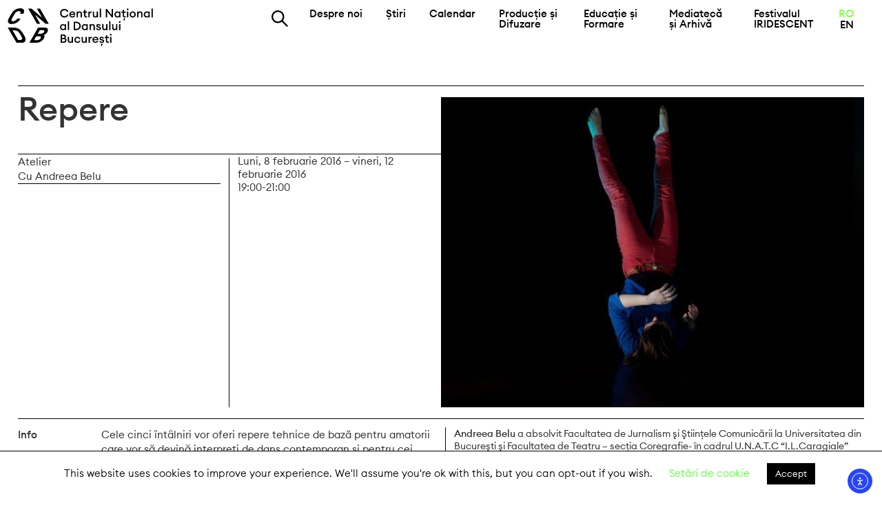

--- FILE ---
content_type: text/html; charset=UTF-8
request_url: https://cndb.ro/events/repere-2-5/
body_size: 20982
content:
<!doctype html>
<html lang="ro-RO">
<head>
	<meta charset="UTF-8">
	<meta name="viewport" content="width=device-width, initial-scale=1, maximum-scale=1, user-scalable=no">
	<link rel="profile" href="https://gmpg.org/xfn/11">

	<script type="text/javascript">var siteurl = "https://cndb.ro";var myajaxurl = "https://cndb.ro/wp-admin/admin-ajax-ticketsys.php";var wpajaxurl = "https://cndb.ro/wp-admin/admin-ajax.php";var ticketingPluginUrl = "https://cndb.ro/wp-content/plugins/ticketsys-events";var ticketingApiAddr = "https://cndb.ro/wp-content/plugins/ticketsys-events/ticketsys/api/";var ticketsysView = "/finalizare-comanda";var ticketsysLoginHeaderClass = "";var desktopTicketsysVenueHeight = "";var desktopTicketsysVenueWidth = "";var desktopTicketsysVenueRatio = "";var mobileTicketsysVenueHeight = "";var mobileTicketsysVenueWidth = "";var mobileTicketsysVenueRatio = "";var ticketsysHomeUrl = "https://cndb.ro";var ticketsysCheckoutPage = "https://cndb.ro//finalizare-comanda";</script><meta name='robots' content='index, follow, max-image-preview:large, max-snippet:-1, max-video-preview:-1' />

	<!-- This site is optimized with the Yoast SEO plugin v26.8 - https://yoast.com/product/yoast-seo-wordpress/ -->
	<title>Repere - Centrul Național al Dansului București</title>
	<link rel="canonical" href="https://cndb.ro/events/repere-2-5/" />
	<meta property="og:locale" content="ro_RO" />
	<meta property="og:type" content="article" />
	<meta property="og:title" content="Repere - Centrul Național al Dansului București" />
	<meta property="og:description" content="Repere Luni, 8 februarie 2016 &#8211; vineri, 12 februarie 201619:00-21:00 Info Cele cinci întâlniri vor oferi repere tehnice de bază pentru amatorii care vor să devină interpreți de dans contemporan şi pentru cei pasionați de exprimarea corporală prin dans. De la orientarea în spațiu, echilibrul static şi dinamic, coordonarea corporală, claritatea mişcărilor, până la teme [&hellip;]" />
	<meta property="og:url" content="https://cndb.ro/events/repere-2-5/" />
	<meta property="og:site_name" content="Centrul Național al Dansului București" />
	<meta property="article:publisher" content="https://www.facebook.com/CentrulNationalalDansuluiBucuresti" />
	<meta property="article:modified_time" content="2020-05-05T14:00:38+00:00" />
	<meta property="og:image" content="https://cndb.ro/wp-content/uploads/2020/05/Atelier-Repere.jpg" />
	<meta property="og:image:width" content="900" />
	<meta property="og:image:height" content="660" />
	<meta property="og:image:type" content="image/jpeg" />
	<meta name="twitter:card" content="summary_large_image" />
	<meta name="twitter:label1" content="Timp estimat pentru citire" />
	<meta name="twitter:data1" content="2 minute" />
	<script type="application/ld+json" class="yoast-schema-graph">{"@context":"https://schema.org","@graph":[{"@type":"WebPage","@id":"https://cndb.ro/events/repere-2-5/","url":"https://cndb.ro/events/repere-2-5/","name":"Repere - Centrul Național al Dansului București","isPartOf":{"@id":"https://cndb.ro/#website"},"primaryImageOfPage":{"@id":"https://cndb.ro/events/repere-2-5/#primaryimage"},"image":{"@id":"https://cndb.ro/events/repere-2-5/#primaryimage"},"thumbnailUrl":"https://cndb.ro/wp-content/uploads/2020/05/Atelier-Repere.jpg","datePublished":"2016-02-12T14:57:00+00:00","dateModified":"2020-05-05T14:00:38+00:00","breadcrumb":{"@id":"https://cndb.ro/events/repere-2-5/#breadcrumb"},"inLanguage":"ro-RO","potentialAction":[{"@type":"ReadAction","target":["https://cndb.ro/events/repere-2-5/"]}]},{"@type":"ImageObject","inLanguage":"ro-RO","@id":"https://cndb.ro/events/repere-2-5/#primaryimage","url":"https://cndb.ro/wp-content/uploads/2020/05/Atelier-Repere.jpg","contentUrl":"https://cndb.ro/wp-content/uploads/2020/05/Atelier-Repere.jpg","width":900,"height":660},{"@type":"BreadcrumbList","@id":"https://cndb.ro/events/repere-2-5/#breadcrumb","itemListElement":[{"@type":"ListItem","position":1,"name":"Home","item":"https://cndb.ro/"},{"@type":"ListItem","position":2,"name":"Repere"}]},{"@type":"WebSite","@id":"https://cndb.ro/#website","url":"https://cndb.ro/","name":"Centrul Național al Dansului București","description":"Oameni care mișcă lumea","potentialAction":[{"@type":"SearchAction","target":{"@type":"EntryPoint","urlTemplate":"https://cndb.ro/?s={search_term_string}"},"query-input":{"@type":"PropertyValueSpecification","valueRequired":true,"valueName":"search_term_string"}}],"inLanguage":"ro-RO"}]}</script>
	<!-- / Yoast SEO plugin. -->


<link rel='dns-prefetch' href='//data.websquad.ro' />
<link rel='dns-prefetch' href='//cdn.elementor.com' />
<link rel='dns-prefetch' href='//maxcdn.bootstrapcdn.com' />
<link rel="alternate" type="application/rss+xml" title="Centrul Național al Dansului București &raquo; Flux" href="https://cndb.ro/feed/" />
<link rel="alternate" type="application/rss+xml" title="Centrul Național al Dansului București &raquo; Flux comentarii" href="https://cndb.ro/comments/feed/" />
<link rel="alternate" title="oEmbed (JSON)" type="application/json+oembed" href="https://cndb.ro/wp-json/oembed/1.0/embed?url=https%3A%2F%2Fcndb.ro%2Fevents%2Frepere-2-5%2F" />
<link rel="alternate" title="oEmbed (XML)" type="text/xml+oembed" href="https://cndb.ro/wp-json/oembed/1.0/embed?url=https%3A%2F%2Fcndb.ro%2Fevents%2Frepere-2-5%2F&#038;format=xml" />
		<!-- This site uses the Google Analytics by MonsterInsights plugin v9.11.1 - Using Analytics tracking - https://www.monsterinsights.com/ -->
							<script src="//www.googletagmanager.com/gtag/js?id=G-CZS4FSM9R8"  data-cfasync="false" data-wpfc-render="false" type="text/javascript" async></script>
			<script data-cfasync="false" data-wpfc-render="false" type="text/javascript">
				var mi_version = '9.11.1';
				var mi_track_user = true;
				var mi_no_track_reason = '';
								var MonsterInsightsDefaultLocations = {"page_location":"https:\/\/cndb.ro\/events\/repere-2-5\/"};
								if ( typeof MonsterInsightsPrivacyGuardFilter === 'function' ) {
					var MonsterInsightsLocations = (typeof MonsterInsightsExcludeQuery === 'object') ? MonsterInsightsPrivacyGuardFilter( MonsterInsightsExcludeQuery ) : MonsterInsightsPrivacyGuardFilter( MonsterInsightsDefaultLocations );
				} else {
					var MonsterInsightsLocations = (typeof MonsterInsightsExcludeQuery === 'object') ? MonsterInsightsExcludeQuery : MonsterInsightsDefaultLocations;
				}

								var disableStrs = [
										'ga-disable-G-CZS4FSM9R8',
									];

				/* Function to detect opted out users */
				function __gtagTrackerIsOptedOut() {
					for (var index = 0; index < disableStrs.length; index++) {
						if (document.cookie.indexOf(disableStrs[index] + '=true') > -1) {
							return true;
						}
					}

					return false;
				}

				/* Disable tracking if the opt-out cookie exists. */
				if (__gtagTrackerIsOptedOut()) {
					for (var index = 0; index < disableStrs.length; index++) {
						window[disableStrs[index]] = true;
					}
				}

				/* Opt-out function */
				function __gtagTrackerOptout() {
					for (var index = 0; index < disableStrs.length; index++) {
						document.cookie = disableStrs[index] + '=true; expires=Thu, 31 Dec 2099 23:59:59 UTC; path=/';
						window[disableStrs[index]] = true;
					}
				}

				if ('undefined' === typeof gaOptout) {
					function gaOptout() {
						__gtagTrackerOptout();
					}
				}
								window.dataLayer = window.dataLayer || [];

				window.MonsterInsightsDualTracker = {
					helpers: {},
					trackers: {},
				};
				if (mi_track_user) {
					function __gtagDataLayer() {
						dataLayer.push(arguments);
					}

					function __gtagTracker(type, name, parameters) {
						if (!parameters) {
							parameters = {};
						}

						if (parameters.send_to) {
							__gtagDataLayer.apply(null, arguments);
							return;
						}

						if (type === 'event') {
														parameters.send_to = monsterinsights_frontend.v4_id;
							var hookName = name;
							if (typeof parameters['event_category'] !== 'undefined') {
								hookName = parameters['event_category'] + ':' + name;
							}

							if (typeof MonsterInsightsDualTracker.trackers[hookName] !== 'undefined') {
								MonsterInsightsDualTracker.trackers[hookName](parameters);
							} else {
								__gtagDataLayer('event', name, parameters);
							}
							
						} else {
							__gtagDataLayer.apply(null, arguments);
						}
					}

					__gtagTracker('js', new Date());
					__gtagTracker('set', {
						'developer_id.dZGIzZG': true,
											});
					if ( MonsterInsightsLocations.page_location ) {
						__gtagTracker('set', MonsterInsightsLocations);
					}
										__gtagTracker('config', 'G-CZS4FSM9R8', {"forceSSL":"true","link_attribution":"true"} );
										window.gtag = __gtagTracker;										(function () {
						/* https://developers.google.com/analytics/devguides/collection/analyticsjs/ */
						/* ga and __gaTracker compatibility shim. */
						var noopfn = function () {
							return null;
						};
						var newtracker = function () {
							return new Tracker();
						};
						var Tracker = function () {
							return null;
						};
						var p = Tracker.prototype;
						p.get = noopfn;
						p.set = noopfn;
						p.send = function () {
							var args = Array.prototype.slice.call(arguments);
							args.unshift('send');
							__gaTracker.apply(null, args);
						};
						var __gaTracker = function () {
							var len = arguments.length;
							if (len === 0) {
								return;
							}
							var f = arguments[len - 1];
							if (typeof f !== 'object' || f === null || typeof f.hitCallback !== 'function') {
								if ('send' === arguments[0]) {
									var hitConverted, hitObject = false, action;
									if ('event' === arguments[1]) {
										if ('undefined' !== typeof arguments[3]) {
											hitObject = {
												'eventAction': arguments[3],
												'eventCategory': arguments[2],
												'eventLabel': arguments[4],
												'value': arguments[5] ? arguments[5] : 1,
											}
										}
									}
									if ('pageview' === arguments[1]) {
										if ('undefined' !== typeof arguments[2]) {
											hitObject = {
												'eventAction': 'page_view',
												'page_path': arguments[2],
											}
										}
									}
									if (typeof arguments[2] === 'object') {
										hitObject = arguments[2];
									}
									if (typeof arguments[5] === 'object') {
										Object.assign(hitObject, arguments[5]);
									}
									if ('undefined' !== typeof arguments[1].hitType) {
										hitObject = arguments[1];
										if ('pageview' === hitObject.hitType) {
											hitObject.eventAction = 'page_view';
										}
									}
									if (hitObject) {
										action = 'timing' === arguments[1].hitType ? 'timing_complete' : hitObject.eventAction;
										hitConverted = mapArgs(hitObject);
										__gtagTracker('event', action, hitConverted);
									}
								}
								return;
							}

							function mapArgs(args) {
								var arg, hit = {};
								var gaMap = {
									'eventCategory': 'event_category',
									'eventAction': 'event_action',
									'eventLabel': 'event_label',
									'eventValue': 'event_value',
									'nonInteraction': 'non_interaction',
									'timingCategory': 'event_category',
									'timingVar': 'name',
									'timingValue': 'value',
									'timingLabel': 'event_label',
									'page': 'page_path',
									'location': 'page_location',
									'title': 'page_title',
									'referrer' : 'page_referrer',
								};
								for (arg in args) {
																		if (!(!args.hasOwnProperty(arg) || !gaMap.hasOwnProperty(arg))) {
										hit[gaMap[arg]] = args[arg];
									} else {
										hit[arg] = args[arg];
									}
								}
								return hit;
							}

							try {
								f.hitCallback();
							} catch (ex) {
							}
						};
						__gaTracker.create = newtracker;
						__gaTracker.getByName = newtracker;
						__gaTracker.getAll = function () {
							return [];
						};
						__gaTracker.remove = noopfn;
						__gaTracker.loaded = true;
						window['__gaTracker'] = __gaTracker;
					})();
									} else {
										console.log("");
					(function () {
						function __gtagTracker() {
							return null;
						}

						window['__gtagTracker'] = __gtagTracker;
						window['gtag'] = __gtagTracker;
					})();
									}
			</script>
							<!-- / Google Analytics by MonsterInsights -->
		<style id='wp-img-auto-sizes-contain-inline-css' type='text/css'>
img:is([sizes=auto i],[sizes^="auto," i]){contain-intrinsic-size:3000px 1500px}
/*# sourceURL=wp-img-auto-sizes-contain-inline-css */
</style>

<style id='wp-emoji-styles-inline-css' type='text/css'>

	img.wp-smiley, img.emoji {
		display: inline !important;
		border: none !important;
		box-shadow: none !important;
		height: 1em !important;
		width: 1em !important;
		margin: 0 0.07em !important;
		vertical-align: -0.1em !important;
		background: none !important;
		padding: 0 !important;
	}
/*# sourceURL=wp-emoji-styles-inline-css */
</style>
<link rel='stylesheet' id='wp-block-library-css' href='https://cndb.ro/wp-includes/css/dist/block-library/style.min.css?ver=6.9' type='text/css' media='all' />
<style id='wp-block-image-inline-css' type='text/css'>
.wp-block-image>a,.wp-block-image>figure>a{display:inline-block}.wp-block-image img{box-sizing:border-box;height:auto;max-width:100%;vertical-align:bottom}@media not (prefers-reduced-motion){.wp-block-image img.hide{visibility:hidden}.wp-block-image img.show{animation:show-content-image .4s}}.wp-block-image[style*=border-radius] img,.wp-block-image[style*=border-radius]>a{border-radius:inherit}.wp-block-image.has-custom-border img{box-sizing:border-box}.wp-block-image.aligncenter{text-align:center}.wp-block-image.alignfull>a,.wp-block-image.alignwide>a{width:100%}.wp-block-image.alignfull img,.wp-block-image.alignwide img{height:auto;width:100%}.wp-block-image .aligncenter,.wp-block-image .alignleft,.wp-block-image .alignright,.wp-block-image.aligncenter,.wp-block-image.alignleft,.wp-block-image.alignright{display:table}.wp-block-image .aligncenter>figcaption,.wp-block-image .alignleft>figcaption,.wp-block-image .alignright>figcaption,.wp-block-image.aligncenter>figcaption,.wp-block-image.alignleft>figcaption,.wp-block-image.alignright>figcaption{caption-side:bottom;display:table-caption}.wp-block-image .alignleft{float:left;margin:.5em 1em .5em 0}.wp-block-image .alignright{float:right;margin:.5em 0 .5em 1em}.wp-block-image .aligncenter{margin-left:auto;margin-right:auto}.wp-block-image :where(figcaption){margin-bottom:1em;margin-top:.5em}.wp-block-image.is-style-circle-mask img{border-radius:9999px}@supports ((-webkit-mask-image:none) or (mask-image:none)) or (-webkit-mask-image:none){.wp-block-image.is-style-circle-mask img{border-radius:0;-webkit-mask-image:url('data:image/svg+xml;utf8,<svg viewBox="0 0 100 100" xmlns="http://www.w3.org/2000/svg"><circle cx="50" cy="50" r="50"/></svg>');mask-image:url('data:image/svg+xml;utf8,<svg viewBox="0 0 100 100" xmlns="http://www.w3.org/2000/svg"><circle cx="50" cy="50" r="50"/></svg>');mask-mode:alpha;-webkit-mask-position:center;mask-position:center;-webkit-mask-repeat:no-repeat;mask-repeat:no-repeat;-webkit-mask-size:contain;mask-size:contain}}:root :where(.wp-block-image.is-style-rounded img,.wp-block-image .is-style-rounded img){border-radius:9999px}.wp-block-image figure{margin:0}.wp-lightbox-container{display:flex;flex-direction:column;position:relative}.wp-lightbox-container img{cursor:zoom-in}.wp-lightbox-container img:hover+button{opacity:1}.wp-lightbox-container button{align-items:center;backdrop-filter:blur(16px) saturate(180%);background-color:#5a5a5a40;border:none;border-radius:4px;cursor:zoom-in;display:flex;height:20px;justify-content:center;opacity:0;padding:0;position:absolute;right:16px;text-align:center;top:16px;width:20px;z-index:100}@media not (prefers-reduced-motion){.wp-lightbox-container button{transition:opacity .2s ease}}.wp-lightbox-container button:focus-visible{outline:3px auto #5a5a5a40;outline:3px auto -webkit-focus-ring-color;outline-offset:3px}.wp-lightbox-container button:hover{cursor:pointer;opacity:1}.wp-lightbox-container button:focus{opacity:1}.wp-lightbox-container button:focus,.wp-lightbox-container button:hover,.wp-lightbox-container button:not(:hover):not(:active):not(.has-background){background-color:#5a5a5a40;border:none}.wp-lightbox-overlay{box-sizing:border-box;cursor:zoom-out;height:100vh;left:0;overflow:hidden;position:fixed;top:0;visibility:hidden;width:100%;z-index:100000}.wp-lightbox-overlay .close-button{align-items:center;cursor:pointer;display:flex;justify-content:center;min-height:40px;min-width:40px;padding:0;position:absolute;right:calc(env(safe-area-inset-right) + 16px);top:calc(env(safe-area-inset-top) + 16px);z-index:5000000}.wp-lightbox-overlay .close-button:focus,.wp-lightbox-overlay .close-button:hover,.wp-lightbox-overlay .close-button:not(:hover):not(:active):not(.has-background){background:none;border:none}.wp-lightbox-overlay .lightbox-image-container{height:var(--wp--lightbox-container-height);left:50%;overflow:hidden;position:absolute;top:50%;transform:translate(-50%,-50%);transform-origin:top left;width:var(--wp--lightbox-container-width);z-index:9999999999}.wp-lightbox-overlay .wp-block-image{align-items:center;box-sizing:border-box;display:flex;height:100%;justify-content:center;margin:0;position:relative;transform-origin:0 0;width:100%;z-index:3000000}.wp-lightbox-overlay .wp-block-image img{height:var(--wp--lightbox-image-height);min-height:var(--wp--lightbox-image-height);min-width:var(--wp--lightbox-image-width);width:var(--wp--lightbox-image-width)}.wp-lightbox-overlay .wp-block-image figcaption{display:none}.wp-lightbox-overlay button{background:none;border:none}.wp-lightbox-overlay .scrim{background-color:#fff;height:100%;opacity:.9;position:absolute;width:100%;z-index:2000000}.wp-lightbox-overlay.active{visibility:visible}@media not (prefers-reduced-motion){.wp-lightbox-overlay.active{animation:turn-on-visibility .25s both}.wp-lightbox-overlay.active img{animation:turn-on-visibility .35s both}.wp-lightbox-overlay.show-closing-animation:not(.active){animation:turn-off-visibility .35s both}.wp-lightbox-overlay.show-closing-animation:not(.active) img{animation:turn-off-visibility .25s both}.wp-lightbox-overlay.zoom.active{animation:none;opacity:1;visibility:visible}.wp-lightbox-overlay.zoom.active .lightbox-image-container{animation:lightbox-zoom-in .4s}.wp-lightbox-overlay.zoom.active .lightbox-image-container img{animation:none}.wp-lightbox-overlay.zoom.active .scrim{animation:turn-on-visibility .4s forwards}.wp-lightbox-overlay.zoom.show-closing-animation:not(.active){animation:none}.wp-lightbox-overlay.zoom.show-closing-animation:not(.active) .lightbox-image-container{animation:lightbox-zoom-out .4s}.wp-lightbox-overlay.zoom.show-closing-animation:not(.active) .lightbox-image-container img{animation:none}.wp-lightbox-overlay.zoom.show-closing-animation:not(.active) .scrim{animation:turn-off-visibility .4s forwards}}@keyframes show-content-image{0%{visibility:hidden}99%{visibility:hidden}to{visibility:visible}}@keyframes turn-on-visibility{0%{opacity:0}to{opacity:1}}@keyframes turn-off-visibility{0%{opacity:1;visibility:visible}99%{opacity:0;visibility:visible}to{opacity:0;visibility:hidden}}@keyframes lightbox-zoom-in{0%{transform:translate(calc((-100vw + var(--wp--lightbox-scrollbar-width))/2 + var(--wp--lightbox-initial-left-position)),calc(-50vh + var(--wp--lightbox-initial-top-position))) scale(var(--wp--lightbox-scale))}to{transform:translate(-50%,-50%) scale(1)}}@keyframes lightbox-zoom-out{0%{transform:translate(-50%,-50%) scale(1);visibility:visible}99%{visibility:visible}to{transform:translate(calc((-100vw + var(--wp--lightbox-scrollbar-width))/2 + var(--wp--lightbox-initial-left-position)),calc(-50vh + var(--wp--lightbox-initial-top-position))) scale(var(--wp--lightbox-scale));visibility:hidden}}
/*# sourceURL=https://cndb.ro/wp-includes/blocks/image/style.min.css */
</style>
<style id='wp-block-columns-inline-css' type='text/css'>
.wp-block-columns{box-sizing:border-box;display:flex;flex-wrap:wrap!important}@media (min-width:782px){.wp-block-columns{flex-wrap:nowrap!important}}.wp-block-columns{align-items:normal!important}.wp-block-columns.are-vertically-aligned-top{align-items:flex-start}.wp-block-columns.are-vertically-aligned-center{align-items:center}.wp-block-columns.are-vertically-aligned-bottom{align-items:flex-end}@media (max-width:781px){.wp-block-columns:not(.is-not-stacked-on-mobile)>.wp-block-column{flex-basis:100%!important}}@media (min-width:782px){.wp-block-columns:not(.is-not-stacked-on-mobile)>.wp-block-column{flex-basis:0;flex-grow:1}.wp-block-columns:not(.is-not-stacked-on-mobile)>.wp-block-column[style*=flex-basis]{flex-grow:0}}.wp-block-columns.is-not-stacked-on-mobile{flex-wrap:nowrap!important}.wp-block-columns.is-not-stacked-on-mobile>.wp-block-column{flex-basis:0;flex-grow:1}.wp-block-columns.is-not-stacked-on-mobile>.wp-block-column[style*=flex-basis]{flex-grow:0}:where(.wp-block-columns){margin-bottom:1.75em}:where(.wp-block-columns.has-background){padding:1.25em 2.375em}.wp-block-column{flex-grow:1;min-width:0;overflow-wrap:break-word;word-break:break-word}.wp-block-column.is-vertically-aligned-top{align-self:flex-start}.wp-block-column.is-vertically-aligned-center{align-self:center}.wp-block-column.is-vertically-aligned-bottom{align-self:flex-end}.wp-block-column.is-vertically-aligned-stretch{align-self:stretch}.wp-block-column.is-vertically-aligned-bottom,.wp-block-column.is-vertically-aligned-center,.wp-block-column.is-vertically-aligned-top{width:100%}
/*# sourceURL=https://cndb.ro/wp-includes/blocks/columns/style.min.css */
</style>
<style id='global-styles-inline-css' type='text/css'>
:root{--wp--preset--aspect-ratio--square: 1;--wp--preset--aspect-ratio--4-3: 4/3;--wp--preset--aspect-ratio--3-4: 3/4;--wp--preset--aspect-ratio--3-2: 3/2;--wp--preset--aspect-ratio--2-3: 2/3;--wp--preset--aspect-ratio--16-9: 16/9;--wp--preset--aspect-ratio--9-16: 9/16;--wp--preset--color--black: #000000;--wp--preset--color--cyan-bluish-gray: #abb8c3;--wp--preset--color--white: #ffffff;--wp--preset--color--pale-pink: #f78da7;--wp--preset--color--vivid-red: #cf2e2e;--wp--preset--color--luminous-vivid-orange: #ff6900;--wp--preset--color--luminous-vivid-amber: #fcb900;--wp--preset--color--light-green-cyan: #7bdcb5;--wp--preset--color--vivid-green-cyan: #00d084;--wp--preset--color--pale-cyan-blue: #8ed1fc;--wp--preset--color--vivid-cyan-blue: #0693e3;--wp--preset--color--vivid-purple: #9b51e0;--wp--preset--gradient--vivid-cyan-blue-to-vivid-purple: linear-gradient(135deg,rgb(6,147,227) 0%,rgb(155,81,224) 100%);--wp--preset--gradient--light-green-cyan-to-vivid-green-cyan: linear-gradient(135deg,rgb(122,220,180) 0%,rgb(0,208,130) 100%);--wp--preset--gradient--luminous-vivid-amber-to-luminous-vivid-orange: linear-gradient(135deg,rgb(252,185,0) 0%,rgb(255,105,0) 100%);--wp--preset--gradient--luminous-vivid-orange-to-vivid-red: linear-gradient(135deg,rgb(255,105,0) 0%,rgb(207,46,46) 100%);--wp--preset--gradient--very-light-gray-to-cyan-bluish-gray: linear-gradient(135deg,rgb(238,238,238) 0%,rgb(169,184,195) 100%);--wp--preset--gradient--cool-to-warm-spectrum: linear-gradient(135deg,rgb(74,234,220) 0%,rgb(151,120,209) 20%,rgb(207,42,186) 40%,rgb(238,44,130) 60%,rgb(251,105,98) 80%,rgb(254,248,76) 100%);--wp--preset--gradient--blush-light-purple: linear-gradient(135deg,rgb(255,206,236) 0%,rgb(152,150,240) 100%);--wp--preset--gradient--blush-bordeaux: linear-gradient(135deg,rgb(254,205,165) 0%,rgb(254,45,45) 50%,rgb(107,0,62) 100%);--wp--preset--gradient--luminous-dusk: linear-gradient(135deg,rgb(255,203,112) 0%,rgb(199,81,192) 50%,rgb(65,88,208) 100%);--wp--preset--gradient--pale-ocean: linear-gradient(135deg,rgb(255,245,203) 0%,rgb(182,227,212) 50%,rgb(51,167,181) 100%);--wp--preset--gradient--electric-grass: linear-gradient(135deg,rgb(202,248,128) 0%,rgb(113,206,126) 100%);--wp--preset--gradient--midnight: linear-gradient(135deg,rgb(2,3,129) 0%,rgb(40,116,252) 100%);--wp--preset--font-size--small: 13px;--wp--preset--font-size--medium: 20px;--wp--preset--font-size--large: 36px;--wp--preset--font-size--x-large: 42px;--wp--preset--spacing--20: 0.44rem;--wp--preset--spacing--30: 0.67rem;--wp--preset--spacing--40: 1rem;--wp--preset--spacing--50: 1.5rem;--wp--preset--spacing--60: 2.25rem;--wp--preset--spacing--70: 3.38rem;--wp--preset--spacing--80: 5.06rem;--wp--preset--shadow--natural: 6px 6px 9px rgba(0, 0, 0, 0.2);--wp--preset--shadow--deep: 12px 12px 50px rgba(0, 0, 0, 0.4);--wp--preset--shadow--sharp: 6px 6px 0px rgba(0, 0, 0, 0.2);--wp--preset--shadow--outlined: 6px 6px 0px -3px rgb(255, 255, 255), 6px 6px rgb(0, 0, 0);--wp--preset--shadow--crisp: 6px 6px 0px rgb(0, 0, 0);}:where(.is-layout-flex){gap: 0.5em;}:where(.is-layout-grid){gap: 0.5em;}body .is-layout-flex{display: flex;}.is-layout-flex{flex-wrap: wrap;align-items: center;}.is-layout-flex > :is(*, div){margin: 0;}body .is-layout-grid{display: grid;}.is-layout-grid > :is(*, div){margin: 0;}:where(.wp-block-columns.is-layout-flex){gap: 2em;}:where(.wp-block-columns.is-layout-grid){gap: 2em;}:where(.wp-block-post-template.is-layout-flex){gap: 1.25em;}:where(.wp-block-post-template.is-layout-grid){gap: 1.25em;}.has-black-color{color: var(--wp--preset--color--black) !important;}.has-cyan-bluish-gray-color{color: var(--wp--preset--color--cyan-bluish-gray) !important;}.has-white-color{color: var(--wp--preset--color--white) !important;}.has-pale-pink-color{color: var(--wp--preset--color--pale-pink) !important;}.has-vivid-red-color{color: var(--wp--preset--color--vivid-red) !important;}.has-luminous-vivid-orange-color{color: var(--wp--preset--color--luminous-vivid-orange) !important;}.has-luminous-vivid-amber-color{color: var(--wp--preset--color--luminous-vivid-amber) !important;}.has-light-green-cyan-color{color: var(--wp--preset--color--light-green-cyan) !important;}.has-vivid-green-cyan-color{color: var(--wp--preset--color--vivid-green-cyan) !important;}.has-pale-cyan-blue-color{color: var(--wp--preset--color--pale-cyan-blue) !important;}.has-vivid-cyan-blue-color{color: var(--wp--preset--color--vivid-cyan-blue) !important;}.has-vivid-purple-color{color: var(--wp--preset--color--vivid-purple) !important;}.has-black-background-color{background-color: var(--wp--preset--color--black) !important;}.has-cyan-bluish-gray-background-color{background-color: var(--wp--preset--color--cyan-bluish-gray) !important;}.has-white-background-color{background-color: var(--wp--preset--color--white) !important;}.has-pale-pink-background-color{background-color: var(--wp--preset--color--pale-pink) !important;}.has-vivid-red-background-color{background-color: var(--wp--preset--color--vivid-red) !important;}.has-luminous-vivid-orange-background-color{background-color: var(--wp--preset--color--luminous-vivid-orange) !important;}.has-luminous-vivid-amber-background-color{background-color: var(--wp--preset--color--luminous-vivid-amber) !important;}.has-light-green-cyan-background-color{background-color: var(--wp--preset--color--light-green-cyan) !important;}.has-vivid-green-cyan-background-color{background-color: var(--wp--preset--color--vivid-green-cyan) !important;}.has-pale-cyan-blue-background-color{background-color: var(--wp--preset--color--pale-cyan-blue) !important;}.has-vivid-cyan-blue-background-color{background-color: var(--wp--preset--color--vivid-cyan-blue) !important;}.has-vivid-purple-background-color{background-color: var(--wp--preset--color--vivid-purple) !important;}.has-black-border-color{border-color: var(--wp--preset--color--black) !important;}.has-cyan-bluish-gray-border-color{border-color: var(--wp--preset--color--cyan-bluish-gray) !important;}.has-white-border-color{border-color: var(--wp--preset--color--white) !important;}.has-pale-pink-border-color{border-color: var(--wp--preset--color--pale-pink) !important;}.has-vivid-red-border-color{border-color: var(--wp--preset--color--vivid-red) !important;}.has-luminous-vivid-orange-border-color{border-color: var(--wp--preset--color--luminous-vivid-orange) !important;}.has-luminous-vivid-amber-border-color{border-color: var(--wp--preset--color--luminous-vivid-amber) !important;}.has-light-green-cyan-border-color{border-color: var(--wp--preset--color--light-green-cyan) !important;}.has-vivid-green-cyan-border-color{border-color: var(--wp--preset--color--vivid-green-cyan) !important;}.has-pale-cyan-blue-border-color{border-color: var(--wp--preset--color--pale-cyan-blue) !important;}.has-vivid-cyan-blue-border-color{border-color: var(--wp--preset--color--vivid-cyan-blue) !important;}.has-vivid-purple-border-color{border-color: var(--wp--preset--color--vivid-purple) !important;}.has-vivid-cyan-blue-to-vivid-purple-gradient-background{background: var(--wp--preset--gradient--vivid-cyan-blue-to-vivid-purple) !important;}.has-light-green-cyan-to-vivid-green-cyan-gradient-background{background: var(--wp--preset--gradient--light-green-cyan-to-vivid-green-cyan) !important;}.has-luminous-vivid-amber-to-luminous-vivid-orange-gradient-background{background: var(--wp--preset--gradient--luminous-vivid-amber-to-luminous-vivid-orange) !important;}.has-luminous-vivid-orange-to-vivid-red-gradient-background{background: var(--wp--preset--gradient--luminous-vivid-orange-to-vivid-red) !important;}.has-very-light-gray-to-cyan-bluish-gray-gradient-background{background: var(--wp--preset--gradient--very-light-gray-to-cyan-bluish-gray) !important;}.has-cool-to-warm-spectrum-gradient-background{background: var(--wp--preset--gradient--cool-to-warm-spectrum) !important;}.has-blush-light-purple-gradient-background{background: var(--wp--preset--gradient--blush-light-purple) !important;}.has-blush-bordeaux-gradient-background{background: var(--wp--preset--gradient--blush-bordeaux) !important;}.has-luminous-dusk-gradient-background{background: var(--wp--preset--gradient--luminous-dusk) !important;}.has-pale-ocean-gradient-background{background: var(--wp--preset--gradient--pale-ocean) !important;}.has-electric-grass-gradient-background{background: var(--wp--preset--gradient--electric-grass) !important;}.has-midnight-gradient-background{background: var(--wp--preset--gradient--midnight) !important;}.has-small-font-size{font-size: var(--wp--preset--font-size--small) !important;}.has-medium-font-size{font-size: var(--wp--preset--font-size--medium) !important;}.has-large-font-size{font-size: var(--wp--preset--font-size--large) !important;}.has-x-large-font-size{font-size: var(--wp--preset--font-size--x-large) !important;}
:where(.wp-block-columns.is-layout-flex){gap: 2em;}:where(.wp-block-columns.is-layout-grid){gap: 2em;}
/*# sourceURL=global-styles-inline-css */
</style>
<style id='core-block-supports-inline-css' type='text/css'>
.wp-container-core-columns-is-layout-9d6595d7{flex-wrap:nowrap;}
/*# sourceURL=core-block-supports-inline-css */
</style>

<style id='classic-theme-styles-inline-css' type='text/css'>
/*! This file is auto-generated */
.wp-block-button__link{color:#fff;background-color:#32373c;border-radius:9999px;box-shadow:none;text-decoration:none;padding:calc(.667em + 2px) calc(1.333em + 2px);font-size:1.125em}.wp-block-file__button{background:#32373c;color:#fff;text-decoration:none}
/*# sourceURL=/wp-includes/css/classic-themes.min.css */
</style>
<link rel='stylesheet' id='catch-infinite-scroll-css' href='https://cndb.ro/wp-content/plugins/catch-infinite-scroll/public/css/catch-infinite-scroll-public.css?ver=2.0.8' type='text/css' media='all' />
<link rel='stylesheet' id='contact-form-7-css' href='https://cndb.ro/wp-content/plugins/contact-form-7/includes/css/styles.css?ver=6.1.4' type='text/css' media='all' />
<link rel='stylesheet' id='cookie-law-info-css' href='https://cndb.ro/wp-content/plugins/cookie-law-info/legacy/public/css/cookie-law-info-public.css?ver=3.3.9.1' type='text/css' media='all' />
<link rel='stylesheet' id='cookie-law-info-gdpr-css' href='https://cndb.ro/wp-content/plugins/cookie-law-info/legacy/public/css/cookie-law-info-gdpr.css?ver=3.3.9.1' type='text/css' media='all' />
<link rel='stylesheet' id='fontawesome-css' href='//maxcdn.bootstrapcdn.com/font-awesome/4.2.0/css/font-awesome.min.css?ver=6.9' type='text/css' media='all' />
<link rel='stylesheet' id='venue-css' href='https://cndb.ro/wp-content/plugins/ticketsys-events/css/venue.css?ver=6.9' type='text/css' media='all' />
<link rel='stylesheet' id='jquery-ui-css' href='https://cndb.ro/wp-content/plugins/ticketsys-events/css/jquery-ui.min.css?ver=6.9' type='text/css' media='all' />
<link rel='stylesheet' id='bootstrap-css' href='https://cndb.ro/wp-content/plugins/ticketsys-events/css/bootstrap.min.css?ver=6.9' type='text/css' media='all' />
<link rel='stylesheet' id='ticketysys-css' href='https://cndb.ro/wp-content/plugins/ticketsys-events/css/ticketsys.css?v=2.0&#038;ver=6.9' type='text/css' media='all' />
<link rel='stylesheet' id='ticketysys-extra-css' href='https://cndb.ro/wp-content/plugins/ticketsys-events/css/extra.css?v=1&#038;ver=6.9' type='text/css' media='all' />
<link rel='stylesheet' id='eeb-css-frontend-css' href='https://cndb.ro/wp-content/plugins/email-encoder-bundle/assets/css/style.css?ver=54d4eedc552c499c4a8d6b89c23d3df1' type='text/css' media='all' />
<link rel='stylesheet' id='dashicons-css' href='https://cndb.ro/wp-includes/css/dashicons.min.css?ver=6.9' type='text/css' media='all' />
<link rel='stylesheet' id='ea11y-widget-fonts-css' href='https://cndb.ro/wp-content/plugins/pojo-accessibility/assets/build/fonts.css?ver=4.0.1' type='text/css' media='all' />
<link rel='stylesheet' id='ea11y-skip-link-css' href='https://cndb.ro/wp-content/plugins/pojo-accessibility/assets/build/skip-link.css?ver=4.0.1' type='text/css' media='all' />
<link rel='stylesheet' id='cndb-style-css' href='https://cndb.ro/wp-content/themes/cndb-nsu/style.css?ver=1.3.0a' type='text/css' media='all' />
<link rel='stylesheet' id='cndb-slick-css' href='https://cndb.ro/wp-content/themes/cndb-nsu/css/slick.css?ver=6.9' type='text/css' media='all' />
<link rel='stylesheet' id='wp-block-heading-css' href='https://cndb.ro/wp-includes/blocks/heading/style.min.css?ver=6.9' type='text/css' media='all' />
<link rel='stylesheet' id='wp-block-paragraph-css' href='https://cndb.ro/wp-includes/blocks/paragraph/style.min.css?ver=6.9' type='text/css' media='all' />
<script type="text/javascript" src="https://cndb.ro/wp-content/plugins/google-analytics-for-wordpress/assets/js/frontend-gtag.min.js?ver=9.11.1" id="monsterinsights-frontend-script-js" async="async" data-wp-strategy="async"></script>
<script data-cfasync="false" data-wpfc-render="false" type="text/javascript" id='monsterinsights-frontend-script-js-extra'>/* <![CDATA[ */
var monsterinsights_frontend = {"js_events_tracking":"true","download_extensions":"doc,pdf,ppt,zip,xls,docx,pptx,xlsx","inbound_paths":"[{\"path\":\"\\\/go\\\/\",\"label\":\"affiliate\"},{\"path\":\"\\\/recommend\\\/\",\"label\":\"affiliate\"}]","home_url":"https:\/\/cndb.ro","hash_tracking":"false","v4_id":"G-CZS4FSM9R8"};/* ]]> */
</script>
<script type="text/javascript" src="https://cndb.ro/wp-includes/js/jquery/jquery.min.js?ver=3.7.1" id="jquery-core-js"></script>
<script type="text/javascript" src="https://cndb.ro/wp-includes/js/jquery/jquery-migrate.min.js?ver=3.4.1" id="jquery-migrate-js"></script>
<script type="text/javascript" id="cookie-law-info-js-extra">
/* <![CDATA[ */
var Cli_Data = {"nn_cookie_ids":[],"cookielist":[],"non_necessary_cookies":[],"ccpaEnabled":"","ccpaRegionBased":"","ccpaBarEnabled":"","strictlyEnabled":["necessary","obligatoire"],"ccpaType":"gdpr","js_blocking":"1","custom_integration":"","triggerDomRefresh":"","secure_cookies":""};
var cli_cookiebar_settings = {"animate_speed_hide":"500","animate_speed_show":"500","background":"#FFF","border":"#b1a6a6c2","border_on":"","button_1_button_colour":"#000","button_1_button_hover":"#000000","button_1_link_colour":"#fff","button_1_as_button":"1","button_1_new_win":"","button_2_button_colour":"#333","button_2_button_hover":"#292929","button_2_link_colour":"#444","button_2_as_button":"","button_2_hidebar":"","button_3_button_colour":"#000","button_3_button_hover":"#000000","button_3_link_colour":"#fff","button_3_as_button":"1","button_3_new_win":"","button_4_button_colour":"#000","button_4_button_hover":"#000000","button_4_link_colour":"#5bff43","button_4_as_button":"","button_7_button_colour":"#61a229","button_7_button_hover":"#4e8221","button_7_link_colour":"#fff","button_7_as_button":"1","button_7_new_win":"","font_family":"inherit","header_fix":"","notify_animate_hide":"1","notify_animate_show":"","notify_div_id":"#cookie-law-info-bar","notify_position_horizontal":"right","notify_position_vertical":"bottom","scroll_close":"","scroll_close_reload":"","accept_close_reload":"","reject_close_reload":"","showagain_tab":"1","showagain_background":"#fff","showagain_border":"#000","showagain_div_id":"#cookie-law-info-again","showagain_x_position":"100px","text":"#000","show_once_yn":"","show_once":"10000","logging_on":"","as_popup":"","popup_overlay":"1","bar_heading_text":"","cookie_bar_as":"banner","popup_showagain_position":"bottom-right","widget_position":"left"};
var log_object = {"ajax_url":"https://cndb.ro/wp-admin/admin-ajax.php"};
//# sourceURL=cookie-law-info-js-extra
/* ]]> */
</script>
<script type="text/javascript" src="https://cndb.ro/wp-content/plugins/cookie-law-info/legacy/public/js/cookie-law-info-public.js?ver=3.3.9.1" id="cookie-law-info-js"></script>
<script type="text/javascript" src="https://cndb.ro/wp-content/plugins/ticketsys-events/ticketsys/resources/jquery.overlay.js?v=2.0&amp;ver=6.9" id="jqueryOverlayJS-js"></script>
<script type="text/javascript" src="https://cndb.ro/wp-content/plugins/ticketsys-events/ticketsys/resources/jquery-ui.min.js?ver=6.9" id="jQueryUIJS-js"></script>
<script type="text/javascript" src="https://cndb.ro/wp-content/plugins/ticketsys-events/ticketsys/resources/jquery.cookie.js?ver=6.9" id="jQueryCookieJS-js"></script>
<script type="text/javascript" src="https://cndb.ro/wp-content/plugins/ticketsys-events/ticketsys/resources/jquery.validate.js?ver=6.9" id="jQueryValidateJS-js"></script>
<script type="text/javascript" src="https://cndb.ro/wp-content/plugins/ticketsys-events/ticketsys/resources/utils.js?v=2.0&amp;ver=6.9" id="utilsJS-js"></script>
<script type="text/javascript" defer data-domain='cndb.ro' data-api='https://data.websquad.ro/api/event' data-cfasync='false' src="https://data.websquad.ro/js/plausible.outbound-links.js?ver=2.5.0" id="plausible-analytics-js"></script>
<script type="text/javascript" id="plausible-analytics-js-after">
/* <![CDATA[ */
window.plausible = window.plausible || function() { (window.plausible.q = window.plausible.q || []).push(arguments) }
//# sourceURL=plausible-analytics-js-after
/* ]]> */
</script>
<script type="text/javascript" src="https://cndb.ro/wp-content/plugins/email-encoder-bundle/assets/js/custom.js?ver=2c542c9989f589cd5318f5cef6a9ecd7" id="eeb-js-frontend-js"></script>
<script type="text/javascript" id="defend-wp-firewall-nonce-js-extra">
/* <![CDATA[ */
var defend_wp_firewall_nonce_obj = {"defend_wp_firewall_nonce":"df72a66cef","ajaxurl":"https://cndb.ro/wp-admin/admin-ajax.php"};
//# sourceURL=defend-wp-firewall-nonce-js-extra
/* ]]> */
</script>
<script type="text/javascript" src="https://cndb.ro/wp-content/plugins/defend-wp-firewall/hooks/js/nonce.js?ver=1769014995" id="defend-wp-firewall-nonce-js"></script>
<script type="text/javascript" id="defend-wp-firewall-blocklist-common-js-extra">
/* <![CDATA[ */
var defend_wp_firewall_common_blocklist_obj = {"security":"97d7464663","ipify_ip":"","ajaxurl":"https://cndb.ro/wp-admin/admin-ajax.php"};
//# sourceURL=defend-wp-firewall-blocklist-common-js-extra
/* ]]> */
</script>
<script type="text/javascript" src="https://cndb.ro/wp-content/plugins/defend-wp-firewall/hooks/js/blocklist-common.js?ver=1.1.6" id="defend-wp-firewall-blocklist-common-js"></script>
<link rel="https://api.w.org/" href="https://cndb.ro/wp-json/" /><link rel="alternate" title="JSON" type="application/json" href="https://cndb.ro/wp-json/wp/v2/events/9762" /><link rel="EditURI" type="application/rsd+xml" title="RSD" href="https://cndb.ro/xmlrpc.php?rsd" />
<meta name="generator" content="WordPress 6.9" />
<link rel='shortlink' href='https://cndb.ro/?p=9762' />
<meta name="facebook-domain-verification" content="n4gpa0tp1a0n07j3egu0xd0qdnht4x" /><!-- Analytics by WP Statistics - https://wp-statistics.com -->

<!-- Meta Pixel Code -->
<script type='text/javascript'>
!function(f,b,e,v,n,t,s){if(f.fbq)return;n=f.fbq=function(){n.callMethod?
n.callMethod.apply(n,arguments):n.queue.push(arguments)};if(!f._fbq)f._fbq=n;
n.push=n;n.loaded=!0;n.version='2.0';n.queue=[];t=b.createElement(e);t.async=!0;
t.src=v;s=b.getElementsByTagName(e)[0];s.parentNode.insertBefore(t,s)}(window,
document,'script','https://connect.facebook.net/en_US/fbevents.js?v=next');
</script>
<!-- End Meta Pixel Code -->

      <script type='text/javascript'>
        var url = window.location.origin + '?ob=open-bridge';
        fbq('set', 'openbridge', '394168124281358', url);
      </script>
    <script type='text/javascript'>fbq('init', '394168124281358', {}, {
    "agent": "wordpress-6.9-3.0.16"
})</script><script type='text/javascript'>
    fbq('track', 'PageView', []);
  </script>
<!-- Meta Pixel Code -->
<noscript>
<img height="1" width="1" style="display:none" alt="fbpx"
src="https://www.facebook.com/tr?id=394168124281358&ev=PageView&noscript=1" />
</noscript>
<!-- End Meta Pixel Code -->
<link rel="icon" href="https://cndb.ro/wp-content/uploads/2020/04/fav.png" sizes="32x32" />
<link rel="icon" href="https://cndb.ro/wp-content/uploads/2020/04/fav.png" sizes="192x192" />
<link rel="apple-touch-icon" href="https://cndb.ro/wp-content/uploads/2020/04/fav.png" />
<meta name="msapplication-TileImage" content="https://cndb.ro/wp-content/uploads/2020/04/fav.png" />
		<style type="text/css" id="wp-custom-css">
			.grecaptcha-badge {
	opacity: 0;
	pointer-events: none;
}

.mega-title .meta-info {
	padding: 0 1rem 1rem 0;
}

.tickets-container {
	padding-bottom: 0;
	margin-top: -1rem;
}

.tickets-container > .wp-block-column {
	padding-top: 1rem;
}

.tickets-container .tickets {
	position: relative;
	padding-bottom: 1rem;
	padding-right: 0;
	padding-left: 0;
}

.tickets > * {
	padding-left: 1rem;
	padding-right: 1rem;
}

.tickets:before {
	content: "";
	display: block;
	position: absolute;
	top: 0;
	left: 0;
	right: 0;
	height: 5rem;
	z-index: -1;
	background: #82ff48;
	pointer-events: none;
}

.tickets p {
	padding-top: 0.5rem;
}

.tickets a {
	min-height: unset;
	font-size: 1.425rem;
	line-height: 1.425rem;
	padding: 0.75rem 1.25rem;
	border-radius: 1.5rem;
	border: 1px solid #000;
	background-color: #FFF;
	color: #000;
}

.tickets a:hover {
	background: #000;
	color: #FFF;
}

.tickets-container.wp-block-columns:not(.is-not-stacked-on-mobile)>.wp-block-column:not(:first-child) {
	margin-left: 1rem;
}

@media screen and (min-width: 959px) {
	.slider.events .program-event .wp-block-column:not(:first-child) {
		margin-left: var(--wp--style--block-gap,2em);
	}

.row-program .wp-block-column:last-child {
	padding-left: 1rem;
}
}

@media screen and (max-width: 960px) {
	.tickets-container .tickets {
		flex-direction: column;
	}
	.tickets-container .tickets>.wp-block-columns {
		padding-top: 1rem;
		border-left: 0;
		padding-left: 0;
	}
	.tickets h3 {
		margin-bottom: 1rem;
	}
	.tickets:before {
		height: 3.25rem;
	}
	.tickets p {
		padding-top: 0rem;
	}
	.tickets a {
		font-size: 1rem;
		line-height: 1.25rem;
		padding: 0.5rem 0.85rem;
		border-radius: 1.25rem;
	}
	
	.tickets-container .tickets {
		padding-top: 0.5rem;
	}
	
	.tickets .wp-block-columns {
		border-top: 1px solid #000;
	}
	
	.tickets > * {
		padding-left: 0.5rem;
	}
	
	.tickets-container.wp-block-columns:not(.is-not-stacked-on-mobile)>.wp-block-column:not(:first-child) {
	margin-left: 0;
}
	
	.tickets .wp-block-column:not(:first-child) {
		padding: 0;
		margin: 0;
		border: 0;
	}
}		</style>
		<link rel='stylesheet' id='cookie-law-info-table-css' href='https://cndb.ro/wp-content/plugins/cookie-law-info/legacy/public/css/cookie-law-info-table.css?ver=3.3.9.1' type='text/css' media='all' />
</head>

<body class="wp-singular events-template-default single single-events postid-9762 wp-theme-cndb-nsu ally-default no-sidebar">
<div id="page" class="site">
	<a class="skip-link screen-reader-text" href="#content">Skip to content</a>

	<header id="masthead" class="site-header">
		<div class="site-branding">
			<div class="row search-container">
				<div class="col-12">
					<form action="https://cndb.ro/">
						<input type="text" name="s" placeholder="caută">
						<input type="submit" value="Search">
					</form>
					<span class="close"></span>
				</div>
			</div>
			<div class="row">
				<div class="col-3" style="margin-top: 0;">
					<a href="https://cndb.ro/" class="logo">Centrul Național al Dansului București</a>
				</div>
				<div class="col-9 align-right" style="margin-top: 0;">
					<nav id="site-navigation" class="main-navigation">
						<ul class="mobile-only lang-mobile">	<li class="lang-item lang-item-2 lang-item-ro current-lang lang-item-first"><a lang="ro-RO" hreflang="ro-RO" href="https://cndb.ro/events/repere-2-5/" aria-current="true">RO</a></li>
	<li class="lang-item lang-item-5 lang-item-en no-translation"><a lang="en-GB" hreflang="en-GB" href="https://cndb.ro/en/">EN</a></li>
</ul>
						<button class="menu-toggle" aria-controls="primary-menu" aria-expanded="false">Primary Menu</button>
						<div class="menu-meniu-principal-container"><ul id="primary-menu" class="menu"><li id="menu-item-5345" class="mobile-only search-mobile menu-item menu-item-type-custom menu-item-object-custom menu-item-5345"><a href="#"><div class="row search-container active"><form action="/"><input type="text" name="s" placeholder="caută"><input type="submit" value="Search"></form></div></a></li>
<li id="menu-item-15" class="search menu-item menu-item-type-custom menu-item-object-custom menu-item-15"><a href="#">Caută</a></li>
<li id="menu-item-8832" class="menu-item menu-item-type-custom menu-item-object-custom menu-item-has-children menu-item-8832"><a href="#">Despre noi</a>
<ul class="sub-menu">
	<li id="menu-item-5650" class="menu-item menu-item-type-post_type menu-item-object-page menu-item-5650"><a href="https://cndb.ro/despre-noi/centrul-national-al-dansului-bucuresti-misiune-si-istoric/">Misiune și istoric</a></li>
	<li id="menu-item-5649" class="menu-item menu-item-type-post_type menu-item-object-page menu-item-5649"><a href="https://cndb.ro/despre-noi/cndb-sala-omnia/">Sala Omnia</a></li>
	<li id="menu-item-5648" class="menu-item menu-item-type-post_type menu-item-object-page menu-item-5648"><a href="https://cndb.ro/despre-noi/echipa/">Echipa</a></li>
	<li id="menu-item-40269" class="menu-item menu-item-type-post_type menu-item-object-page menu-item-40269"><a href="https://cndb.ro/informatii-publice/">Informații publice</a></li>
</ul>
</li>
<li id="menu-item-32979" class="menu-item menu-item-type-taxonomy menu-item-object-category menu-item-32979"><a href="https://cndb.ro/categorie/stiri/">Știri</a></li>
<li id="menu-item-52196" class="menu-item menu-item-type-post_type menu-item-object-page menu-item-52196"><a href="https://cndb.ro/calendar/2025-2026/">Calendar</a></li>
<li id="menu-item-23" class="menu-item menu-item-type-custom menu-item-object-custom menu-item-has-children menu-item-23"><a href="#">Producție și Difuzare</a>
<ul class="sub-menu">
	<li id="menu-item-52289" class="menu-item menu-item-type-post_type menu-item-object-page menu-item-52289"><a href="https://cndb.ro/productie-si-difuzare/dans-si-performance/dans-si-performance-2025-2026/">Dans și performance</a></li>
	<li id="menu-item-52291" class="menu-item menu-item-type-post_type menu-item-object-page menu-item-52291"><a href="https://cndb.ro/productie-si-difuzare/intersectii/intersectii-2025-2026/">Intersecții</a></li>
	<li id="menu-item-53156" class="menu-item menu-item-type-post_type menu-item-object-page menu-item-53156"><a href="https://cndb.ro/productie-si-difuzare/premii-cndb/premiile-cndb-2025/">Premiile CNDB</a></li>
	<li id="menu-item-14084" class="menu-item menu-item-type-post_type menu-item-object-page menu-item-14084"><a href="https://cndb.ro/productie-si-difuzare/rezidente/rezidente-2020/">Rezidențe</a></li>
</ul>
</li>
<li id="menu-item-24" class="menu-item menu-item-type-custom menu-item-object-custom menu-item-has-children menu-item-24"><a href="#">Educație și Formare</a>
<ul class="sub-menu">
	<li id="menu-item-52523" class="menu-item menu-item-type-post_type menu-item-object-page menu-item-52523"><a href="https://cndb.ro/educatie-si-formare/scoala-performativa/scoala-performativa-2025-2026/">Școala performativă</a></li>
	<li id="menu-item-51810" class="menu-item menu-item-type-post_type menu-item-object-page menu-item-51810"><a href="https://cndb.ro/educatie-si-formare/academia-de-dans/academia-de-dans-si-performance-cndb-2025-2026/">Academia de dans</a></li>
	<li id="menu-item-52290" class="menu-item menu-item-type-post_type menu-item-object-page menu-item-52290"><a href="https://cndb.ro/educatie-si-formare/cursuri-si-ateliere/cursuri-si-ateliere-2025-2026/">Cursuri și ateliere</a></li>
	<li id="menu-item-32383" class="menu-item menu-item-type-post_type menu-item-object-page menu-item-32383"><a href="https://cndb.ro/educatie-si-formare/proiectul-relay/">Proiectul RELAY</a></li>
	<li id="menu-item-41612" class="menu-item menu-item-type-post_type menu-item-object-page menu-item-41612"><a href="https://cndb.ro/educatie-si-formare/proiectul-modina/">Proiectul MODINA</a></li>
	<li id="menu-item-40389" class="menu-item menu-item-type-post_type menu-item-object-page menu-item-40389"><a href="https://cndb.ro/educatie-si-formare/seeds/">SEEDS</a></li>
</ul>
</li>
<li id="menu-item-25" class="menu-item menu-item-type-custom menu-item-object-custom menu-item-has-children menu-item-25"><a href="#">Mediatecă și Arhivă</a>
<ul class="sub-menu">
	<li id="menu-item-19051" class="menu-item menu-item-type-post_type menu-item-object-page menu-item-19051"><a href="https://cndb.ro/mediateca-si-arhiva/mediateca-cndb/">Mediatecă</a></li>
	<li id="menu-item-301" class="menu-item menu-item-type-post_type menu-item-object-page menu-item-301"><a href="https://cndb.ro/mediateca-si-arhiva/publicatii-cndb/">Publicații CNDB</a></li>
	<li id="menu-item-308" class="menu-item menu-item-type-post_type menu-item-object-page menu-item-308"><a href="https://cndb.ro/mediateca-si-arhiva/articole-si-interviuri-mediateca-arhiva-cndb/">Articole și interviuri</a></li>
	<li id="menu-item-314" class="menu-item menu-item-type-post_type menu-item-object-page menu-item-314"><a href="https://cndb.ro/mediateca-si-arhiva/cercetare/">Proiecte de cercetare</a></li>
	<li id="menu-item-32980" class="menu-item menu-item-type-taxonomy menu-item-object-category menu-item-32980"><a href="https://cndb.ro/categorie/jurnal-de-dans/">Jurnal de dans</a></li>
	<li id="menu-item-329" class="menu-item menu-item-type-post_type menu-item-object-page menu-item-329"><a href="https://cndb.ro/mediateca-si-arhiva/arhiva/">Arhiva CNDB</a></li>
</ul>
</li>
<li id="menu-item-50109" class="menu-item menu-item-type-custom menu-item-object-custom menu-item-has-children menu-item-50109"><a href="#">Festivalul IRIDESCENT</a>
<ul class="sub-menu">
	<li id="menu-item-50112" class="menu-item menu-item-type-post_type menu-item-object-page menu-item-50112"><a href="https://cndb.ro/despre-festivalul-iridescent/">Despre</a></li>
	<li id="menu-item-52619" class="menu-item menu-item-type-post_type menu-item-object-page menu-item-52619"><a href="https://cndb.ro/festival/festivalul-cndb-2025/">Ediția curentă</a></li>
	<li id="menu-item-52620" class="menu-item menu-item-type-post_type menu-item-object-page menu-item-52620"><a href="https://cndb.ro/festival/festivalul-cndb-2024/">Arhivă</a></li>
</ul>
</li>
<li id="menu-item-16-ro" class="lang-item lang-item-2 lang-item-ro current-lang lang-item-first menu-item menu-item-type-custom menu-item-object-custom menu-item-16-ro"><a href="https://cndb.ro/events/repere-2-5/" hreflang="ro-RO" lang="ro-RO">RO</a></li>
<li id="menu-item-16-en" class="lang-item lang-item-5 lang-item-en no-translation menu-item menu-item-type-custom menu-item-object-custom menu-item-16-en"><a href="https://cndb.ro/en/" hreflang="en-GB" lang="en-GB">EN</a></li>
</ul></div>					</nav><!-- #site-navigation -->
				</div>
			</div>
		</div><!-- .site-branding -->

	</header><!-- #masthead -->

	<div id="content" class="site-content">

	<div id="primary" class="content-area">
		<main id="main" class="site-main">

		
<article id="post-9762" class="post-9762 events type-events status-publish has-post-thumbnail hentry category-calendar">
	<div class="entry-content">
		
<div class="wp-block-columns mega-title is-layout-flex wp-container-core-columns-is-layout-9d6595d7 wp-block-columns-is-layout-flex">
<div class="wp-block-column is-layout-flow wp-block-column-is-layout-flow">
<h1 class="wp-block-heading">Repere</h1>



<div class="wp-block-columns is-layout-flex wp-container-core-columns-is-layout-9d6595d7 wp-block-columns-is-layout-flex">
<div class="wp-block-column is-layout-flow wp-block-column-is-layout-flow"><div class="shortcast">Atelier<br />
Cu Andreea Belu</div>
</div>



<div class="wp-block-column is-layout-flow wp-block-column-is-layout-flow">
<p>Luni, 8 februarie 2016 &#8211; vineri, 12 februarie 2016<br>19:00-21:00</p>
</div>
</div>
</div>



<div class="wp-block-column is-layout-flow wp-block-column-is-layout-flow">
<figure class="wp-block-image size-large"><img fetchpriority="high" decoding="async" width="900" height="660" src="https://cndb.ro/wp-content/uploads/2020/05/Atelier-Repere.jpg" alt="" class="wp-image-9744" srcset="https://cndb.ro/wp-content/uploads/2020/05/Atelier-Repere.jpg 900w, https://cndb.ro/wp-content/uploads/2020/05/Atelier-Repere-800x587.jpg 800w, https://cndb.ro/wp-content/uploads/2020/05/Atelier-Repere-768x563.jpg 768w" sizes="(max-width: 900px) 100vw, 900px" /></figure>
</div>
</div>









<div class="wp-block-columns info-content is-layout-flex wp-container-core-columns-is-layout-9d6595d7 wp-block-columns-is-layout-flex">
<div class="wp-block-column is-layout-flow wp-block-column-is-layout-flow" style="flex-basis:50%">
<div class="wp-block-columns is-layout-flex wp-container-core-columns-is-layout-9d6595d7 wp-block-columns-is-layout-flex">
<div class="wp-block-column is-layout-flow wp-block-column-is-layout-flow" style="flex-basis:20%">
<p><strong>Info</strong></p>
</div>



<div class="wp-block-column is-layout-flow wp-block-column-is-layout-flow" style="flex-basis:80%">
<p>Cele cinci întâlniri vor oferi repere tehnice de bază pentru amatorii care vor să devină interpreți de dans contemporan şi pentru cei pasionați de exprimarea corporală prin dans.</p>



<p>De la orientarea în spațiu, echilibrul static şi dinamic, coordonarea corporală, claritatea mişcărilor, până la teme date spre improvizație sau comprimate în fraze de mişcare, o să experimentăm luarea de decizii, responsabilitatea propriului corp şi a corpurilor-partenere din spațiul de dans. Lăsăm deoparte tot ceea ce credem despre un corp perfect, tot ce credem că ar fi greşit sau corect la propriul corp, obişnuințele corprorale şi ideea că, oricât de mult ne-ar plăcea, nu putem dansa pentru noi şi pentru cei care ne privesc.</p>



<p>Atelierul este destinat celor cu o condiție fizică bună, care au mai experimentat până acum dansul contemporan sau alte forme de dans, indiferent de vârstă sau greutate.</p>
</div>
</div>
</div>



<div class="wp-block-column is-layout-flow wp-block-column-is-layout-flow" style="flex-basis:50%">
<p><strong>Andreea Belu </strong>a absolvit Facultatea de Jurnalism şi Ştiințele Comunicării la Universitatea din Bucureşti şi Facultatea de Teatru &#8211; secția Coregrafie- în cadrul U.N.A.T.C “I.L.Caragiale” Bucureşti. A urmat programul de Master în coregrafie în cadrul aceleiaşi universități.<br>Predă dans contemporan, Contact Improvisation, Pilates şi Yoga de peste 8 ani. De-a lungul dezvoltării personale, a colaborat ca student, performer, coregraf şi profesor cu Centrul Național al Dansului Bucureşti, Teatrul Național Bucureşti, Teatrul Odeon, Asociața 4culture, Fabrica de Pensule, The workshop Foundation (Ungaria), North Karelia College (Finlanda).<br>Andreea concepe şi implementează proiecte sociale cu privire la vizibilitatea ş rezolvarea problemelor sociale (discriminarea) prin metode artistice, lucrând ca voluntar în cadrul rețelei internaționale Roots&amp;Routes .<br>Mişcarea, dansul şi teatrul reprezintă pentru ea o cale directă şi sinceră de a ajunge la oameni.</p>



<p>Prețul unui atelier este de 280 lei, se achită înainte de începerea atelierului. Înscrierile se fac pe adresa <span id="eeb-224154-914435"></span><script type="text/javascript">document.getElementById("eeb-224154-914435").innerHTML = eval(decodeURIComponent("%27%63%75%72%73%75%72%69%40%63%6e%64%62%2e%72%6f%27"))</script><noscript>*protected email*</noscript>. <br><br>Pachete de participare:<br>• 280 lei/ 1 atelier/ 5 ședințe + bonus 1 spectacol CNDB cu preţ redus;<br>• 500 lei/2 ateliere/10 ședințe + 2 spectacole CNDB cu preț redus;<br>• 750 lei/3 ateliere/ 15 ședințe + 3 spectacole CNDB cu preț redus;<br>• 1000 lei/4 ateliere /20 ședințe + 1 spectacol gratuit CNDB</p>
</div>
</div>






	</div><!-- .entry-content -->
</article><!-- #post-9762 -->

		</main><!-- #main -->
	</div><!-- #primary -->


	</div><!-- #content -->

	<footer id="colophon" class="site-footer">
		<div class="wp-block-columns">
			<div class="wp-block-column desktop-only">
				<section id="text-3" class="widget widget_text">			<div class="textwidget"><ul>
<li><a href="https://cndb.ro/bilete/">Bilete</a></li>
</ul>
</div>
		</section>			</div>
			<div class="wp-block-column desktop-only">
				<section id="text-4" class="widget widget_text">			<div class="textwidget"><ul>
<li><a href="https://cndb.ro/contact/">Contact</a></li>
<li><a href="https://cndb.ro/parteneri/">Parteneri</a></li>
</ul>
</div>
		</section>			</div>
			<div class="wp-block-column desktop-only">
				<section id="text-5" class="widget widget_text">			<div class="textwidget"><ul>
<li><a href="https://cndb.ro/informatii-publice/">Informații publice</a></li>
<li><a href="https://cndb.ro/termeni-si-conditii/">Termeni și condiții</a></li>
<li><a href="https://cndb.ro/politica-de-confidentialitate/">Politica de confidențialitate</a></li>
</ul>
</div>
		</section>			</div>
			<div class="wp-block-column mobile-only">
				<section id="text-11" class="widget widget_text">			<div class="textwidget"><ul>
<li><a href="https://cndb.ro/bilete/">Bilete</a></li>
<li><a href="https://cndb.ro/contact/">Contact</a></li>
<li><a href="https://cndb.ro/parteneri/">Parteneri</a></li>
</ul>
</div>
		</section>			</div>
			<div class="wp-block-column mobile-only">
				<section id="text-14" class="widget widget_text">			<div class="textwidget"><ul>
<li><a href="https://cndb.ro/informatii-publice/" data-mce-href="https://cndb.ro/informatii-publice/">Informații publice</a></li>
<li><a href="https://cndb.ro/termeni-si-conditii/" data-mce-href="https://cndb.ro/termeni-si-conditii/">Termeni și condiții</a></li>
<li><a href="https://cndb.ro/politica-de-confidentialitate/" data-mce-href="https://cndb.ro/politica-de-confidentialitate/">Politica de confidențialitate</a></li>
</ul>
</div>
		</section>			</div>
			<div class="wp-block-column align-right">
				<section id="text-6" class="widget widget_text">			<div class="textwidget"><ul class="social">
<li><a class="icon facebook" href="https://www.facebook.com/CentrulNationalalDansuluiBucuresti" target="_blank" rel="noopener">Facebook</a></li>
<li><a class="icon instagram" href="https://www.instagram.com/cndb.ro/" target="_blank" rel="noopener">Instagram</a></li>
</ul>
</div>
		</section>			</div>
		</div>
		<div class="wp-block-columns newsletter-container">
			<div class="wp-block-column"><h4>Newsletter</h4></div>
		</div>

		<!-- Begin Mailchimp Signup Form -->
		<form action="https://cndb.us14.list-manage.com/subscribe/post?u=03831a0dd109e7be9776c1394&amp;id=27622c97be" method="post" id="mc-embedded-subscribe-form" name="mc-embedded-subscribe-form" class="validate" target="_blank" novalidate target="_blank">
		<div class="wp-block-columns form-container">
			<div class="wp-block-column" style="flex-basis:23%">
				<input type="email" value="" name="EMAIL" class="required email" required id="mce-EMAIL" placeholder="email">
			</div>
			<div class="wp-block-column" style="flex-basis:24%">
				<input type="text" value="" name="FNAME" class="" id="mce-FNUME" placeholder="Prenume">
			</div>
			<div class="wp-block-column">
				<input type="text" value="" name="LNAME" class="" id="mce-LNAME" placeholder="Nume">
			</div>
			<div class="wp-block-column">
				<!-- real people should not fill this in and expect good things - do not remove this or risk form bot signups-->
					<div style="position: absolute; left: -5000px;" aria-hidden="true"><input type="text" name="b_11a071c63382d1c46ede9c0fe_f08a464c6c" tabindex="-1" value=""></div>
				<!--End mc_embed_signup-->
					<input type="submit" value="" name="subscribe" id="mc-embedded-subscribe" class="button">
			</div>
		</div>
		</form>

		<div class="wp-block-columns logo-container">
			<div class="wp-block-column">
				<section id="text-2" class="widget widget_text">			<div class="textwidget"><p><a class="logo" href="/">Centrul Național al Dansului București</a></p>
</div>
		</section>			</div>
			<div class="wp-block-column copyright">
				&copy; 2026 Centrul Național al Dansului București			</div>
		</div>
	</footer><!-- #colophon -->
</div><!-- #page -->

<script type="speculationrules">
{"prefetch":[{"source":"document","where":{"and":[{"href_matches":"/*"},{"not":{"href_matches":["/wp-*.php","/wp-admin/*","/wp-content/uploads/*","/wp-content/*","/wp-content/plugins/*","/wp-content/themes/cndb-nsu/*","/*\\?(.+)"]}},{"not":{"selector_matches":"a[rel~=\"nofollow\"]"}},{"not":{"selector_matches":".no-prefetch, .no-prefetch a"}}]},"eagerness":"conservative"}]}
</script>
<!--googleoff: all--><div id="cookie-law-info-bar" data-nosnippet="true"><span>This website uses cookies to improve your experience. We'll assume you're ok with this, but you can opt-out if you wish. <a role='button' class="cli_settings_button" style="margin:5px 20px 5px 20px">Setări de cookie</a><a role='button' data-cli_action="accept" id="cookie_action_close_header" class="medium cli-plugin-button cli-plugin-main-button cookie_action_close_header cli_action_button wt-cli-accept-btn" style="margin:5px">Accept</a></span></div><div id="cookie-law-info-again" data-nosnippet="true"><span id="cookie_hdr_showagain">Politica de confidențialitate</span></div><div class="cli-modal" data-nosnippet="true" id="cliSettingsPopup" tabindex="-1" role="dialog" aria-labelledby="cliSettingsPopup" aria-hidden="true">
  <div class="cli-modal-dialog" role="document">
	<div class="cli-modal-content cli-bar-popup">
		  <button type="button" class="cli-modal-close" id="cliModalClose">
			<svg class="" viewBox="0 0 24 24"><path d="M19 6.41l-1.41-1.41-5.59 5.59-5.59-5.59-1.41 1.41 5.59 5.59-5.59 5.59 1.41 1.41 5.59-5.59 5.59 5.59 1.41-1.41-5.59-5.59z"></path><path d="M0 0h24v24h-24z" fill="none"></path></svg>
			<span class="wt-cli-sr-only">Închide</span>
		  </button>
		  <div class="cli-modal-body">
			<div class="cli-container-fluid cli-tab-container">
	<div class="cli-row">
		<div class="cli-col-12 cli-align-items-stretch cli-px-0">
			<div class="cli-privacy-overview">
				<h4>Prezentare generale a politicii de confidentialitate</h4>				<div class="cli-privacy-content">
					<div class="cli-privacy-content-text">Acest site web folosește cookie-uri pentru a vă îmbunătăți experiența în timp ce navigați pe site. Din aceste cookie-uri, cookie-urile care sunt clasificate ca fiind necesare sunt stocate pe browserul dvs., deoarece sunt esențiale pentru funcționarea funcționalităților de bază ale site-ului. De asemenea, folosim cookie-uri terțe care ne ajută să analizăm și să înțelegem cum utilizați acest site web. Aceste cookie-uri vor fi stocate în browserul dvs. doar cu acordul dumneavoastră. De asemenea, aveți opțiunea de a renunța la aceste cookie-uri. Dar renunțarea la unele dintre aceste cookie-uri poate avea un efect asupra experienței dvs. de navigare.</div>
				</div>
				<a class="cli-privacy-readmore" aria-label="Arată mai mult" role="button" data-readmore-text="Arată mai mult" data-readless-text="Arată mai puțin"></a>			</div>
		</div>
		<div class="cli-col-12 cli-align-items-stretch cli-px-0 cli-tab-section-container">
												<div class="cli-tab-section">
						<div class="cli-tab-header">
							<a role="button" tabindex="0" class="cli-nav-link cli-settings-mobile" data-target="necessary" data-toggle="cli-toggle-tab">
								Necessary							</a>
															<div class="wt-cli-necessary-checkbox">
									<input type="checkbox" class="cli-user-preference-checkbox"  id="wt-cli-checkbox-necessary" data-id="checkbox-necessary" checked="checked"  />
									<label class="form-check-label" for="wt-cli-checkbox-necessary">Necessary</label>
								</div>
								<span class="cli-necessary-caption">Întotdeauna activate</span>
													</div>
						<div class="cli-tab-content">
							<div class="cli-tab-pane cli-fade" data-id="necessary">
								<div class="wt-cli-cookie-description">
									Cookie-urile necesare sunt absolut esențiale pentru ca site-ul să funcționeze corect. Această categorie include numai cookie-uri care asigură funcționalități de bază și caracteristici de securitate ale site-ului. Aceste cookie-uri nu stochează nicio informație personală.								</div>
							</div>
						</div>
					</div>
																	<div class="cli-tab-section">
						<div class="cli-tab-header">
							<a role="button" tabindex="0" class="cli-nav-link cli-settings-mobile" data-target="non-necessary" data-toggle="cli-toggle-tab">
								Non-necessary							</a>
															<div class="cli-switch">
									<input type="checkbox" id="wt-cli-checkbox-non-necessary" class="cli-user-preference-checkbox"  data-id="checkbox-non-necessary" checked='checked' />
									<label for="wt-cli-checkbox-non-necessary" class="cli-slider" data-cli-enable="Activate" data-cli-disable="Dezactivate"><span class="wt-cli-sr-only">Non-necessary</span></label>
								</div>
													</div>
						<div class="cli-tab-content">
							<div class="cli-tab-pane cli-fade" data-id="non-necessary">
								<div class="wt-cli-cookie-description">
									   Orice cookie-uri care nu sunt necesare pentru funcționarea site-ului web și sunt utilizate special pentru colectarea datelor cu caracter personal ale utilizatorului prin intermediul analitice, reclame, alte conținuturi înglobate sunt denumite cookie-uri inutile. Este obligatoriu să obțineți consimțământul utilizatorului înainte de a rula aceste cookie-uri pe site-ul dvs. web.								</div>
							</div>
						</div>
					</div>
																	<div class="cli-tab-section">
						<div class="cli-tab-header">
							<a role="button" tabindex="0" class="cli-nav-link cli-settings-mobile" data-target="functional" data-toggle="cli-toggle-tab">
								Functional							</a>
															<div class="cli-switch">
									<input type="checkbox" id="wt-cli-checkbox-functional" class="cli-user-preference-checkbox"  data-id="checkbox-functional" />
									<label for="wt-cli-checkbox-functional" class="cli-slider" data-cli-enable="Activate" data-cli-disable="Dezactivate"><span class="wt-cli-sr-only">Functional</span></label>
								</div>
													</div>
						<div class="cli-tab-content">
							<div class="cli-tab-pane cli-fade" data-id="functional">
								<div class="wt-cli-cookie-description">
									Functional cookies help to perform certain functionalities like sharing the content of the website on social media platforms, collect feedbacks, and other third-party features.
								</div>
							</div>
						</div>
					</div>
																	<div class="cli-tab-section">
						<div class="cli-tab-header">
							<a role="button" tabindex="0" class="cli-nav-link cli-settings-mobile" data-target="performance" data-toggle="cli-toggle-tab">
								Performance							</a>
															<div class="cli-switch">
									<input type="checkbox" id="wt-cli-checkbox-performance" class="cli-user-preference-checkbox"  data-id="checkbox-performance" />
									<label for="wt-cli-checkbox-performance" class="cli-slider" data-cli-enable="Activate" data-cli-disable="Dezactivate"><span class="wt-cli-sr-only">Performance</span></label>
								</div>
													</div>
						<div class="cli-tab-content">
							<div class="cli-tab-pane cli-fade" data-id="performance">
								<div class="wt-cli-cookie-description">
									Performance cookies are used to understand and analyze the key performance indexes of the website which helps in delivering a better user experience for the visitors.
								</div>
							</div>
						</div>
					</div>
																	<div class="cli-tab-section">
						<div class="cli-tab-header">
							<a role="button" tabindex="0" class="cli-nav-link cli-settings-mobile" data-target="analytics" data-toggle="cli-toggle-tab">
								Analytics							</a>
															<div class="cli-switch">
									<input type="checkbox" id="wt-cli-checkbox-analytics" class="cli-user-preference-checkbox"  data-id="checkbox-analytics" />
									<label for="wt-cli-checkbox-analytics" class="cli-slider" data-cli-enable="Activate" data-cli-disable="Dezactivate"><span class="wt-cli-sr-only">Analytics</span></label>
								</div>
													</div>
						<div class="cli-tab-content">
							<div class="cli-tab-pane cli-fade" data-id="analytics">
								<div class="wt-cli-cookie-description">
									Analytical cookies are used to understand how visitors interact with the website. These cookies help provide information on metrics the number of visitors, bounce rate, traffic source, etc.
								</div>
							</div>
						</div>
					</div>
																	<div class="cli-tab-section">
						<div class="cli-tab-header">
							<a role="button" tabindex="0" class="cli-nav-link cli-settings-mobile" data-target="advertisement" data-toggle="cli-toggle-tab">
								Advertisement							</a>
															<div class="cli-switch">
									<input type="checkbox" id="wt-cli-checkbox-advertisement" class="cli-user-preference-checkbox"  data-id="checkbox-advertisement" />
									<label for="wt-cli-checkbox-advertisement" class="cli-slider" data-cli-enable="Activate" data-cli-disable="Dezactivate"><span class="wt-cli-sr-only">Advertisement</span></label>
								</div>
													</div>
						<div class="cli-tab-content">
							<div class="cli-tab-pane cli-fade" data-id="advertisement">
								<div class="wt-cli-cookie-description">
									Advertisement cookies are used to provide visitors with relevant ads and marketing campaigns. These cookies track visitors across websites and collect information to provide customized ads.
								</div>
							</div>
						</div>
					</div>
																	<div class="cli-tab-section">
						<div class="cli-tab-header">
							<a role="button" tabindex="0" class="cli-nav-link cli-settings-mobile" data-target="others" data-toggle="cli-toggle-tab">
								Others							</a>
															<div class="cli-switch">
									<input type="checkbox" id="wt-cli-checkbox-others" class="cli-user-preference-checkbox"  data-id="checkbox-others" />
									<label for="wt-cli-checkbox-others" class="cli-slider" data-cli-enable="Activate" data-cli-disable="Dezactivate"><span class="wt-cli-sr-only">Others</span></label>
								</div>
													</div>
						<div class="cli-tab-content">
							<div class="cli-tab-pane cli-fade" data-id="others">
								<div class="wt-cli-cookie-description">
									Other uncategorized cookies are those that are being analyzed and have not been classified into a category as yet.
								</div>
							</div>
						</div>
					</div>
										</div>
	</div>
</div>
		  </div>
		  <div class="cli-modal-footer">
			<div class="wt-cli-element cli-container-fluid cli-tab-container">
				<div class="cli-row">
					<div class="cli-col-12 cli-align-items-stretch cli-px-0">
						<div class="cli-tab-footer wt-cli-privacy-overview-actions">
						
															<a id="wt-cli-privacy-save-btn" role="button" tabindex="0" data-cli-action="accept" class="wt-cli-privacy-btn cli_setting_save_button wt-cli-privacy-accept-btn cli-btn">SALVEAZĂ ȘI ACCEPTĂ</a>
													</div>
						
					</div>
				</div>
			</div>
		</div>
	</div>
  </div>
</div>
<div class="cli-modal-backdrop cli-fade cli-settings-overlay"></div>
<div class="cli-modal-backdrop cli-fade cli-popupbar-overlay"></div>
<!--googleon: all-->			<script>
				const registerAllyAction = () => {
					if ( ! window?.elementorAppConfig?.hasPro || ! window?.elementorFrontend?.utils?.urlActions ) {
						return;
					}

					elementorFrontend.utils.urlActions.addAction( 'allyWidget:open', () => {
						if (window?.ea11yWidget?.widget?.open) {
							return window.ea11yWidget.widget.isOpen()
								? window.ea11yWidget.widget.close()
								: window.ea11yWidget.widget.open();
						}
					} );
				};

				const waitingLimit = 30;
				let retryCounter = 0;

				const waitForElementorPro = () => {
					return new Promise( ( resolve ) => {
						const intervalId = setInterval( () => {
							if ( retryCounter === waitingLimit ) {
								resolve( null );
							}

							retryCounter++;

							if ( window.elementorFrontend && window?.elementorFrontend?.utils?.urlActions ) {
								clearInterval( intervalId );
								resolve( window.elementorFrontend );
							}
								}, 100 ); // Check every 100 milliseconds for availability of elementorFrontend
					});
				};

				waitForElementorPro().then( () => { registerAllyAction(); });
			</script>
			    <!-- Meta Pixel Event Code -->
    <script type='text/javascript'>
        document.addEventListener( 'wpcf7mailsent', function( event ) {
        if( "fb_pxl_code" in event.detail.apiResponse){
          eval(event.detail.apiResponse.fb_pxl_code);
        }
      }, false );
    </script>
    <!-- End Meta Pixel Event Code -->
    <div id='fb-pxl-ajax-code'></div><script type="text/javascript" src="https://cndb.ro/wp-includes/js/dist/hooks.min.js?ver=dd5603f07f9220ed27f1" id="wp-hooks-js"></script>
<script type="text/javascript" src="https://cndb.ro/wp-includes/js/dist/i18n.min.js?ver=c26c3dc7bed366793375" id="wp-i18n-js"></script>
<script type="text/javascript" id="wp-i18n-js-after">
/* <![CDATA[ */
wp.i18n.setLocaleData( { 'text direction\u0004ltr': [ 'ltr' ] } );
//# sourceURL=wp-i18n-js-after
/* ]]> */
</script>
<script type="text/javascript" src="https://cndb.ro/wp-content/plugins/contact-form-7/includes/swv/js/index.js?ver=6.1.4" id="swv-js"></script>
<script type="text/javascript" id="contact-form-7-js-translations">
/* <![CDATA[ */
( function( domain, translations ) {
	var localeData = translations.locale_data[ domain ] || translations.locale_data.messages;
	localeData[""].domain = domain;
	wp.i18n.setLocaleData( localeData, domain );
} )( "contact-form-7", {"translation-revision-date":"2025-12-08 09:44:09+0000","generator":"GlotPress\/4.0.3","domain":"messages","locale_data":{"messages":{"":{"domain":"messages","plural-forms":"nplurals=3; plural=(n == 1) ? 0 : ((n == 0 || n % 100 >= 2 && n % 100 <= 19) ? 1 : 2);","lang":"ro"},"This contact form is placed in the wrong place.":["Acest formular de contact este plasat \u00eentr-un loc gre\u0219it."],"Error:":["Eroare:"]}},"comment":{"reference":"includes\/js\/index.js"}} );
//# sourceURL=contact-form-7-js-translations
/* ]]> */
</script>
<script type="text/javascript" id="contact-form-7-js-before">
/* <![CDATA[ */
var wpcf7 = {
    "api": {
        "root": "https:\/\/cndb.ro\/wp-json\/",
        "namespace": "contact-form-7\/v1"
    }
};
//# sourceURL=contact-form-7-js-before
/* ]]> */
</script>
<script type="text/javascript" src="https://cndb.ro/wp-content/plugins/contact-form-7/includes/js/index.js?ver=6.1.4" id="contact-form-7-js"></script>
<script type="text/javascript" id="ea11y-widget-js-extra">
/* <![CDATA[ */
var ea11yWidget = {"iconSettings":{"style":{"icon":"person","size":"small","color":"#2563eb"},"position":{"desktop":{"hidden":false,"enableExactPosition":true,"exactPosition":{"horizontal":{"direction":"right","value":10,"unit":"px"},"vertical":{"direction":"bottom","value":20,"unit":"px"}},"position":"bottom-right"},"mobile":{"hidden":false,"enableExactPosition":false,"exactPosition":{"horizontal":{"direction":"right","value":10,"unit":"px"},"vertical":{"direction":"bottom","value":10,"unit":"px"}},"position":"bottom-right"}}},"toolsSettings":{"bigger-text":{"enabled":true},"bigger-line-height":{"enabled":true},"text-align":{"enabled":true},"readable-font":{"enabled":true},"grayscale":{"enabled":true},"contrast":{"enabled":true},"page-structure":{"enabled":true},"sitemap":{"enabled":false,"url":"https://cndb.ro/wp-sitemap.xml"},"reading-mask":{"enabled":true},"hide-images":{"enabled":true},"pause-animations":{"enabled":true},"highlight-links":{"enabled":true},"focus-outline":{"enabled":true}},"accessibilityStatementURL":"","analytics":{"enabled":false,"url":null}};
//# sourceURL=ea11y-widget-js-extra
/* ]]> */
</script>
<script type="text/javascript" src="https://cdn.elementor.com/a11y/widget.js?api_key=ea11y-70f516ef-5b1a-4332-9d3a-e6a3c49e57cd&amp;ver=4.0.1" id="ea11y-widget-js"referrerPolicy="origin"></script>
<script type="text/javascript" src="https://cndb.ro/wp-content/themes/cndb-nsu/js/slick.js?ver=20151215" id="cndb-slick-js"></script>
<script type="text/javascript" src="https://cndb.ro/wp-content/themes/cndb-nsu/js/script.js?ver=1.3.0a" id="cndb-script-js"></script>
<script type="text/javascript" src="https://cndb.ro/wp-content/themes/cndb-nsu/js/navigation.js?ver=20151215" id="cndb-navigation-js"></script>
<script type="text/javascript" src="https://cndb.ro/wp-content/themes/cndb-nsu/js/skip-link-focus-fix.js?ver=20151215" id="cndb-skip-link-focus-fix-js"></script>
<script type="text/javascript" id="wp-statistics-tracker-js-extra">
/* <![CDATA[ */
var WP_Statistics_Tracker_Object = {"requestUrl":"https://cndb.ro/wp-json/wp-statistics/v2","ajaxUrl":"https://cndb.ro/wp-admin/admin-ajax.php","hitParams":{"wp_statistics_hit":1,"source_type":"post_type_events","source_id":9762,"search_query":"","signature":"f46610a22862b6819362449817ee35a2","endpoint":"hit"},"option":{"dntEnabled":"","bypassAdBlockers":"","consentIntegration":{"name":null,"status":[]},"isPreview":false,"userOnline":false,"trackAnonymously":false,"isWpConsentApiActive":false,"consentLevel":""},"isLegacyEventLoaded":"","customEventAjaxUrl":"https://cndb.ro/wp-admin/admin-ajax.php?action=wp_statistics_custom_event&nonce=a5a906145e","onlineParams":{"wp_statistics_hit":1,"source_type":"post_type_events","source_id":9762,"search_query":"","signature":"f46610a22862b6819362449817ee35a2","action":"wp_statistics_online_check"},"jsCheckTime":"60000"};
//# sourceURL=wp-statistics-tracker-js-extra
/* ]]> */
</script>
<script type="text/javascript" src="https://cndb.ro/wp-content/plugins/wp-statistics/assets/js/tracker.js?ver=14.16" id="wp-statistics-tracker-js"></script>
<script type="text/javascript" src="https://www.google.com/recaptcha/api.js?render=6Le2kDMcAAAAABA0-PAQp97TihtLYpZnd880ErVV&amp;ver=3.0" id="google-recaptcha-js"></script>
<script type="text/javascript" src="https://cndb.ro/wp-includes/js/dist/vendor/wp-polyfill.min.js?ver=3.15.0" id="wp-polyfill-js"></script>
<script type="text/javascript" id="wpcf7-recaptcha-js-before">
/* <![CDATA[ */
var wpcf7_recaptcha = {
    "sitekey": "6Le2kDMcAAAAABA0-PAQp97TihtLYpZnd880ErVV",
    "actions": {
        "homepage": "homepage",
        "contactform": "contactform"
    }
};
//# sourceURL=wpcf7-recaptcha-js-before
/* ]]> */
</script>
<script type="text/javascript" src="https://cndb.ro/wp-content/plugins/contact-form-7/modules/recaptcha/index.js?ver=6.1.4" id="wpcf7-recaptcha-js"></script>
<script id="wp-emoji-settings" type="application/json">
{"baseUrl":"https://s.w.org/images/core/emoji/17.0.2/72x72/","ext":".png","svgUrl":"https://s.w.org/images/core/emoji/17.0.2/svg/","svgExt":".svg","source":{"concatemoji":"https://cndb.ro/wp-includes/js/wp-emoji-release.min.js?ver=6.9"}}
</script>
<script type="module">
/* <![CDATA[ */
/*! This file is auto-generated */
const a=JSON.parse(document.getElementById("wp-emoji-settings").textContent),o=(window._wpemojiSettings=a,"wpEmojiSettingsSupports"),s=["flag","emoji"];function i(e){try{var t={supportTests:e,timestamp:(new Date).valueOf()};sessionStorage.setItem(o,JSON.stringify(t))}catch(e){}}function c(e,t,n){e.clearRect(0,0,e.canvas.width,e.canvas.height),e.fillText(t,0,0);t=new Uint32Array(e.getImageData(0,0,e.canvas.width,e.canvas.height).data);e.clearRect(0,0,e.canvas.width,e.canvas.height),e.fillText(n,0,0);const a=new Uint32Array(e.getImageData(0,0,e.canvas.width,e.canvas.height).data);return t.every((e,t)=>e===a[t])}function p(e,t){e.clearRect(0,0,e.canvas.width,e.canvas.height),e.fillText(t,0,0);var n=e.getImageData(16,16,1,1);for(let e=0;e<n.data.length;e++)if(0!==n.data[e])return!1;return!0}function u(e,t,n,a){switch(t){case"flag":return n(e,"\ud83c\udff3\ufe0f\u200d\u26a7\ufe0f","\ud83c\udff3\ufe0f\u200b\u26a7\ufe0f")?!1:!n(e,"\ud83c\udde8\ud83c\uddf6","\ud83c\udde8\u200b\ud83c\uddf6")&&!n(e,"\ud83c\udff4\udb40\udc67\udb40\udc62\udb40\udc65\udb40\udc6e\udb40\udc67\udb40\udc7f","\ud83c\udff4\u200b\udb40\udc67\u200b\udb40\udc62\u200b\udb40\udc65\u200b\udb40\udc6e\u200b\udb40\udc67\u200b\udb40\udc7f");case"emoji":return!a(e,"\ud83e\u1fac8")}return!1}function f(e,t,n,a){let r;const o=(r="undefined"!=typeof WorkerGlobalScope&&self instanceof WorkerGlobalScope?new OffscreenCanvas(300,150):document.createElement("canvas")).getContext("2d",{willReadFrequently:!0}),s=(o.textBaseline="top",o.font="600 32px Arial",{});return e.forEach(e=>{s[e]=t(o,e,n,a)}),s}function r(e){var t=document.createElement("script");t.src=e,t.defer=!0,document.head.appendChild(t)}a.supports={everything:!0,everythingExceptFlag:!0},new Promise(t=>{let n=function(){try{var e=JSON.parse(sessionStorage.getItem(o));if("object"==typeof e&&"number"==typeof e.timestamp&&(new Date).valueOf()<e.timestamp+604800&&"object"==typeof e.supportTests)return e.supportTests}catch(e){}return null}();if(!n){if("undefined"!=typeof Worker&&"undefined"!=typeof OffscreenCanvas&&"undefined"!=typeof URL&&URL.createObjectURL&&"undefined"!=typeof Blob)try{var e="postMessage("+f.toString()+"("+[JSON.stringify(s),u.toString(),c.toString(),p.toString()].join(",")+"));",a=new Blob([e],{type:"text/javascript"});const r=new Worker(URL.createObjectURL(a),{name:"wpTestEmojiSupports"});return void(r.onmessage=e=>{i(n=e.data),r.terminate(),t(n)})}catch(e){}i(n=f(s,u,c,p))}t(n)}).then(e=>{for(const n in e)a.supports[n]=e[n],a.supports.everything=a.supports.everything&&a.supports[n],"flag"!==n&&(a.supports.everythingExceptFlag=a.supports.everythingExceptFlag&&a.supports[n]);var t;a.supports.everythingExceptFlag=a.supports.everythingExceptFlag&&!a.supports.flag,a.supports.everything||((t=a.source||{}).concatemoji?r(t.concatemoji):t.wpemoji&&t.twemoji&&(r(t.twemoji),r(t.wpemoji)))});
//# sourceURL=https://cndb.ro/wp-includes/js/wp-emoji-loader.min.js
/* ]]> */
</script>


<svg class="svg-filters">
	<defs>
	<filter id="cndb-green" x="-10%" y="-10%" width="120%" height="120%" filterUnits="objectBoundingBox" primitiveUnits="userSpaceOnUse" color-interpolation-filters="sRGB">
	<feColorMatrix type="matrix" values="1 0 0 0 0
1 0 0 0 0
1 0 0 0 0
0 0 0 1 0" in="SourceGraphic" result="colormatrix"/>
	<feComponentTransfer in="colormatrix" result="componentTransfer">
    		<feFuncR type="table" tableValues="0.51 1"/>
		<feFuncG type="table" tableValues="1 1"/>
		<feFuncB type="table" tableValues="0.28 1"/>
		<feFuncA type="table" tableValues="0 1"/>
  	</feComponentTransfer>
	<feBlend mode="normal" in="componentTransfer" in2="SourceGraphic" result="blend"/>
</filter>
			</defs>
			</svg>

</body>
</html>


<!-- Page supported by LiteSpeed Cache 7.7 on 2026-01-21 17:03:15 -->

--- FILE ---
content_type: text/html; charset=utf-8
request_url: https://www.google.com/recaptcha/api2/anchor?ar=1&k=6Le2kDMcAAAAABA0-PAQp97TihtLYpZnd880ErVV&co=aHR0cHM6Ly9jbmRiLnJvOjQ0Mw..&hl=en&v=WlorfsiGuSC-48iTBOUy9gV8&size=invisible&anchor-ms=20000&execute-ms=30000&cb=m2bv6bc5vf4c
body_size: 48748
content:
<!DOCTYPE HTML><html dir="ltr" lang="en"><head><meta http-equiv="Content-Type" content="text/html; charset=UTF-8">
<meta http-equiv="X-UA-Compatible" content="IE=edge">
<title>reCAPTCHA</title>
<style type="text/css">
/* cyrillic-ext */
@font-face {
  font-family: 'Roboto';
  font-style: normal;
  font-weight: 400;
  font-stretch: 100%;
  src: url(//fonts.gstatic.com/s/roboto/v48/KFO7CnqEu92Fr1ME7kSn66aGLdTylUAMa3GUBHMdazTgWw.woff2) format('woff2');
  unicode-range: U+0460-052F, U+1C80-1C8A, U+20B4, U+2DE0-2DFF, U+A640-A69F, U+FE2E-FE2F;
}
/* cyrillic */
@font-face {
  font-family: 'Roboto';
  font-style: normal;
  font-weight: 400;
  font-stretch: 100%;
  src: url(//fonts.gstatic.com/s/roboto/v48/KFO7CnqEu92Fr1ME7kSn66aGLdTylUAMa3iUBHMdazTgWw.woff2) format('woff2');
  unicode-range: U+0301, U+0400-045F, U+0490-0491, U+04B0-04B1, U+2116;
}
/* greek-ext */
@font-face {
  font-family: 'Roboto';
  font-style: normal;
  font-weight: 400;
  font-stretch: 100%;
  src: url(//fonts.gstatic.com/s/roboto/v48/KFO7CnqEu92Fr1ME7kSn66aGLdTylUAMa3CUBHMdazTgWw.woff2) format('woff2');
  unicode-range: U+1F00-1FFF;
}
/* greek */
@font-face {
  font-family: 'Roboto';
  font-style: normal;
  font-weight: 400;
  font-stretch: 100%;
  src: url(//fonts.gstatic.com/s/roboto/v48/KFO7CnqEu92Fr1ME7kSn66aGLdTylUAMa3-UBHMdazTgWw.woff2) format('woff2');
  unicode-range: U+0370-0377, U+037A-037F, U+0384-038A, U+038C, U+038E-03A1, U+03A3-03FF;
}
/* math */
@font-face {
  font-family: 'Roboto';
  font-style: normal;
  font-weight: 400;
  font-stretch: 100%;
  src: url(//fonts.gstatic.com/s/roboto/v48/KFO7CnqEu92Fr1ME7kSn66aGLdTylUAMawCUBHMdazTgWw.woff2) format('woff2');
  unicode-range: U+0302-0303, U+0305, U+0307-0308, U+0310, U+0312, U+0315, U+031A, U+0326-0327, U+032C, U+032F-0330, U+0332-0333, U+0338, U+033A, U+0346, U+034D, U+0391-03A1, U+03A3-03A9, U+03B1-03C9, U+03D1, U+03D5-03D6, U+03F0-03F1, U+03F4-03F5, U+2016-2017, U+2034-2038, U+203C, U+2040, U+2043, U+2047, U+2050, U+2057, U+205F, U+2070-2071, U+2074-208E, U+2090-209C, U+20D0-20DC, U+20E1, U+20E5-20EF, U+2100-2112, U+2114-2115, U+2117-2121, U+2123-214F, U+2190, U+2192, U+2194-21AE, U+21B0-21E5, U+21F1-21F2, U+21F4-2211, U+2213-2214, U+2216-22FF, U+2308-230B, U+2310, U+2319, U+231C-2321, U+2336-237A, U+237C, U+2395, U+239B-23B7, U+23D0, U+23DC-23E1, U+2474-2475, U+25AF, U+25B3, U+25B7, U+25BD, U+25C1, U+25CA, U+25CC, U+25FB, U+266D-266F, U+27C0-27FF, U+2900-2AFF, U+2B0E-2B11, U+2B30-2B4C, U+2BFE, U+3030, U+FF5B, U+FF5D, U+1D400-1D7FF, U+1EE00-1EEFF;
}
/* symbols */
@font-face {
  font-family: 'Roboto';
  font-style: normal;
  font-weight: 400;
  font-stretch: 100%;
  src: url(//fonts.gstatic.com/s/roboto/v48/KFO7CnqEu92Fr1ME7kSn66aGLdTylUAMaxKUBHMdazTgWw.woff2) format('woff2');
  unicode-range: U+0001-000C, U+000E-001F, U+007F-009F, U+20DD-20E0, U+20E2-20E4, U+2150-218F, U+2190, U+2192, U+2194-2199, U+21AF, U+21E6-21F0, U+21F3, U+2218-2219, U+2299, U+22C4-22C6, U+2300-243F, U+2440-244A, U+2460-24FF, U+25A0-27BF, U+2800-28FF, U+2921-2922, U+2981, U+29BF, U+29EB, U+2B00-2BFF, U+4DC0-4DFF, U+FFF9-FFFB, U+10140-1018E, U+10190-1019C, U+101A0, U+101D0-101FD, U+102E0-102FB, U+10E60-10E7E, U+1D2C0-1D2D3, U+1D2E0-1D37F, U+1F000-1F0FF, U+1F100-1F1AD, U+1F1E6-1F1FF, U+1F30D-1F30F, U+1F315, U+1F31C, U+1F31E, U+1F320-1F32C, U+1F336, U+1F378, U+1F37D, U+1F382, U+1F393-1F39F, U+1F3A7-1F3A8, U+1F3AC-1F3AF, U+1F3C2, U+1F3C4-1F3C6, U+1F3CA-1F3CE, U+1F3D4-1F3E0, U+1F3ED, U+1F3F1-1F3F3, U+1F3F5-1F3F7, U+1F408, U+1F415, U+1F41F, U+1F426, U+1F43F, U+1F441-1F442, U+1F444, U+1F446-1F449, U+1F44C-1F44E, U+1F453, U+1F46A, U+1F47D, U+1F4A3, U+1F4B0, U+1F4B3, U+1F4B9, U+1F4BB, U+1F4BF, U+1F4C8-1F4CB, U+1F4D6, U+1F4DA, U+1F4DF, U+1F4E3-1F4E6, U+1F4EA-1F4ED, U+1F4F7, U+1F4F9-1F4FB, U+1F4FD-1F4FE, U+1F503, U+1F507-1F50B, U+1F50D, U+1F512-1F513, U+1F53E-1F54A, U+1F54F-1F5FA, U+1F610, U+1F650-1F67F, U+1F687, U+1F68D, U+1F691, U+1F694, U+1F698, U+1F6AD, U+1F6B2, U+1F6B9-1F6BA, U+1F6BC, U+1F6C6-1F6CF, U+1F6D3-1F6D7, U+1F6E0-1F6EA, U+1F6F0-1F6F3, U+1F6F7-1F6FC, U+1F700-1F7FF, U+1F800-1F80B, U+1F810-1F847, U+1F850-1F859, U+1F860-1F887, U+1F890-1F8AD, U+1F8B0-1F8BB, U+1F8C0-1F8C1, U+1F900-1F90B, U+1F93B, U+1F946, U+1F984, U+1F996, U+1F9E9, U+1FA00-1FA6F, U+1FA70-1FA7C, U+1FA80-1FA89, U+1FA8F-1FAC6, U+1FACE-1FADC, U+1FADF-1FAE9, U+1FAF0-1FAF8, U+1FB00-1FBFF;
}
/* vietnamese */
@font-face {
  font-family: 'Roboto';
  font-style: normal;
  font-weight: 400;
  font-stretch: 100%;
  src: url(//fonts.gstatic.com/s/roboto/v48/KFO7CnqEu92Fr1ME7kSn66aGLdTylUAMa3OUBHMdazTgWw.woff2) format('woff2');
  unicode-range: U+0102-0103, U+0110-0111, U+0128-0129, U+0168-0169, U+01A0-01A1, U+01AF-01B0, U+0300-0301, U+0303-0304, U+0308-0309, U+0323, U+0329, U+1EA0-1EF9, U+20AB;
}
/* latin-ext */
@font-face {
  font-family: 'Roboto';
  font-style: normal;
  font-weight: 400;
  font-stretch: 100%;
  src: url(//fonts.gstatic.com/s/roboto/v48/KFO7CnqEu92Fr1ME7kSn66aGLdTylUAMa3KUBHMdazTgWw.woff2) format('woff2');
  unicode-range: U+0100-02BA, U+02BD-02C5, U+02C7-02CC, U+02CE-02D7, U+02DD-02FF, U+0304, U+0308, U+0329, U+1D00-1DBF, U+1E00-1E9F, U+1EF2-1EFF, U+2020, U+20A0-20AB, U+20AD-20C0, U+2113, U+2C60-2C7F, U+A720-A7FF;
}
/* latin */
@font-face {
  font-family: 'Roboto';
  font-style: normal;
  font-weight: 400;
  font-stretch: 100%;
  src: url(//fonts.gstatic.com/s/roboto/v48/KFO7CnqEu92Fr1ME7kSn66aGLdTylUAMa3yUBHMdazQ.woff2) format('woff2');
  unicode-range: U+0000-00FF, U+0131, U+0152-0153, U+02BB-02BC, U+02C6, U+02DA, U+02DC, U+0304, U+0308, U+0329, U+2000-206F, U+20AC, U+2122, U+2191, U+2193, U+2212, U+2215, U+FEFF, U+FFFD;
}
/* cyrillic-ext */
@font-face {
  font-family: 'Roboto';
  font-style: normal;
  font-weight: 500;
  font-stretch: 100%;
  src: url(//fonts.gstatic.com/s/roboto/v48/KFO7CnqEu92Fr1ME7kSn66aGLdTylUAMa3GUBHMdazTgWw.woff2) format('woff2');
  unicode-range: U+0460-052F, U+1C80-1C8A, U+20B4, U+2DE0-2DFF, U+A640-A69F, U+FE2E-FE2F;
}
/* cyrillic */
@font-face {
  font-family: 'Roboto';
  font-style: normal;
  font-weight: 500;
  font-stretch: 100%;
  src: url(//fonts.gstatic.com/s/roboto/v48/KFO7CnqEu92Fr1ME7kSn66aGLdTylUAMa3iUBHMdazTgWw.woff2) format('woff2');
  unicode-range: U+0301, U+0400-045F, U+0490-0491, U+04B0-04B1, U+2116;
}
/* greek-ext */
@font-face {
  font-family: 'Roboto';
  font-style: normal;
  font-weight: 500;
  font-stretch: 100%;
  src: url(//fonts.gstatic.com/s/roboto/v48/KFO7CnqEu92Fr1ME7kSn66aGLdTylUAMa3CUBHMdazTgWw.woff2) format('woff2');
  unicode-range: U+1F00-1FFF;
}
/* greek */
@font-face {
  font-family: 'Roboto';
  font-style: normal;
  font-weight: 500;
  font-stretch: 100%;
  src: url(//fonts.gstatic.com/s/roboto/v48/KFO7CnqEu92Fr1ME7kSn66aGLdTylUAMa3-UBHMdazTgWw.woff2) format('woff2');
  unicode-range: U+0370-0377, U+037A-037F, U+0384-038A, U+038C, U+038E-03A1, U+03A3-03FF;
}
/* math */
@font-face {
  font-family: 'Roboto';
  font-style: normal;
  font-weight: 500;
  font-stretch: 100%;
  src: url(//fonts.gstatic.com/s/roboto/v48/KFO7CnqEu92Fr1ME7kSn66aGLdTylUAMawCUBHMdazTgWw.woff2) format('woff2');
  unicode-range: U+0302-0303, U+0305, U+0307-0308, U+0310, U+0312, U+0315, U+031A, U+0326-0327, U+032C, U+032F-0330, U+0332-0333, U+0338, U+033A, U+0346, U+034D, U+0391-03A1, U+03A3-03A9, U+03B1-03C9, U+03D1, U+03D5-03D6, U+03F0-03F1, U+03F4-03F5, U+2016-2017, U+2034-2038, U+203C, U+2040, U+2043, U+2047, U+2050, U+2057, U+205F, U+2070-2071, U+2074-208E, U+2090-209C, U+20D0-20DC, U+20E1, U+20E5-20EF, U+2100-2112, U+2114-2115, U+2117-2121, U+2123-214F, U+2190, U+2192, U+2194-21AE, U+21B0-21E5, U+21F1-21F2, U+21F4-2211, U+2213-2214, U+2216-22FF, U+2308-230B, U+2310, U+2319, U+231C-2321, U+2336-237A, U+237C, U+2395, U+239B-23B7, U+23D0, U+23DC-23E1, U+2474-2475, U+25AF, U+25B3, U+25B7, U+25BD, U+25C1, U+25CA, U+25CC, U+25FB, U+266D-266F, U+27C0-27FF, U+2900-2AFF, U+2B0E-2B11, U+2B30-2B4C, U+2BFE, U+3030, U+FF5B, U+FF5D, U+1D400-1D7FF, U+1EE00-1EEFF;
}
/* symbols */
@font-face {
  font-family: 'Roboto';
  font-style: normal;
  font-weight: 500;
  font-stretch: 100%;
  src: url(//fonts.gstatic.com/s/roboto/v48/KFO7CnqEu92Fr1ME7kSn66aGLdTylUAMaxKUBHMdazTgWw.woff2) format('woff2');
  unicode-range: U+0001-000C, U+000E-001F, U+007F-009F, U+20DD-20E0, U+20E2-20E4, U+2150-218F, U+2190, U+2192, U+2194-2199, U+21AF, U+21E6-21F0, U+21F3, U+2218-2219, U+2299, U+22C4-22C6, U+2300-243F, U+2440-244A, U+2460-24FF, U+25A0-27BF, U+2800-28FF, U+2921-2922, U+2981, U+29BF, U+29EB, U+2B00-2BFF, U+4DC0-4DFF, U+FFF9-FFFB, U+10140-1018E, U+10190-1019C, U+101A0, U+101D0-101FD, U+102E0-102FB, U+10E60-10E7E, U+1D2C0-1D2D3, U+1D2E0-1D37F, U+1F000-1F0FF, U+1F100-1F1AD, U+1F1E6-1F1FF, U+1F30D-1F30F, U+1F315, U+1F31C, U+1F31E, U+1F320-1F32C, U+1F336, U+1F378, U+1F37D, U+1F382, U+1F393-1F39F, U+1F3A7-1F3A8, U+1F3AC-1F3AF, U+1F3C2, U+1F3C4-1F3C6, U+1F3CA-1F3CE, U+1F3D4-1F3E0, U+1F3ED, U+1F3F1-1F3F3, U+1F3F5-1F3F7, U+1F408, U+1F415, U+1F41F, U+1F426, U+1F43F, U+1F441-1F442, U+1F444, U+1F446-1F449, U+1F44C-1F44E, U+1F453, U+1F46A, U+1F47D, U+1F4A3, U+1F4B0, U+1F4B3, U+1F4B9, U+1F4BB, U+1F4BF, U+1F4C8-1F4CB, U+1F4D6, U+1F4DA, U+1F4DF, U+1F4E3-1F4E6, U+1F4EA-1F4ED, U+1F4F7, U+1F4F9-1F4FB, U+1F4FD-1F4FE, U+1F503, U+1F507-1F50B, U+1F50D, U+1F512-1F513, U+1F53E-1F54A, U+1F54F-1F5FA, U+1F610, U+1F650-1F67F, U+1F687, U+1F68D, U+1F691, U+1F694, U+1F698, U+1F6AD, U+1F6B2, U+1F6B9-1F6BA, U+1F6BC, U+1F6C6-1F6CF, U+1F6D3-1F6D7, U+1F6E0-1F6EA, U+1F6F0-1F6F3, U+1F6F7-1F6FC, U+1F700-1F7FF, U+1F800-1F80B, U+1F810-1F847, U+1F850-1F859, U+1F860-1F887, U+1F890-1F8AD, U+1F8B0-1F8BB, U+1F8C0-1F8C1, U+1F900-1F90B, U+1F93B, U+1F946, U+1F984, U+1F996, U+1F9E9, U+1FA00-1FA6F, U+1FA70-1FA7C, U+1FA80-1FA89, U+1FA8F-1FAC6, U+1FACE-1FADC, U+1FADF-1FAE9, U+1FAF0-1FAF8, U+1FB00-1FBFF;
}
/* vietnamese */
@font-face {
  font-family: 'Roboto';
  font-style: normal;
  font-weight: 500;
  font-stretch: 100%;
  src: url(//fonts.gstatic.com/s/roboto/v48/KFO7CnqEu92Fr1ME7kSn66aGLdTylUAMa3OUBHMdazTgWw.woff2) format('woff2');
  unicode-range: U+0102-0103, U+0110-0111, U+0128-0129, U+0168-0169, U+01A0-01A1, U+01AF-01B0, U+0300-0301, U+0303-0304, U+0308-0309, U+0323, U+0329, U+1EA0-1EF9, U+20AB;
}
/* latin-ext */
@font-face {
  font-family: 'Roboto';
  font-style: normal;
  font-weight: 500;
  font-stretch: 100%;
  src: url(//fonts.gstatic.com/s/roboto/v48/KFO7CnqEu92Fr1ME7kSn66aGLdTylUAMa3KUBHMdazTgWw.woff2) format('woff2');
  unicode-range: U+0100-02BA, U+02BD-02C5, U+02C7-02CC, U+02CE-02D7, U+02DD-02FF, U+0304, U+0308, U+0329, U+1D00-1DBF, U+1E00-1E9F, U+1EF2-1EFF, U+2020, U+20A0-20AB, U+20AD-20C0, U+2113, U+2C60-2C7F, U+A720-A7FF;
}
/* latin */
@font-face {
  font-family: 'Roboto';
  font-style: normal;
  font-weight: 500;
  font-stretch: 100%;
  src: url(//fonts.gstatic.com/s/roboto/v48/KFO7CnqEu92Fr1ME7kSn66aGLdTylUAMa3yUBHMdazQ.woff2) format('woff2');
  unicode-range: U+0000-00FF, U+0131, U+0152-0153, U+02BB-02BC, U+02C6, U+02DA, U+02DC, U+0304, U+0308, U+0329, U+2000-206F, U+20AC, U+2122, U+2191, U+2193, U+2212, U+2215, U+FEFF, U+FFFD;
}
/* cyrillic-ext */
@font-face {
  font-family: 'Roboto';
  font-style: normal;
  font-weight: 900;
  font-stretch: 100%;
  src: url(//fonts.gstatic.com/s/roboto/v48/KFO7CnqEu92Fr1ME7kSn66aGLdTylUAMa3GUBHMdazTgWw.woff2) format('woff2');
  unicode-range: U+0460-052F, U+1C80-1C8A, U+20B4, U+2DE0-2DFF, U+A640-A69F, U+FE2E-FE2F;
}
/* cyrillic */
@font-face {
  font-family: 'Roboto';
  font-style: normal;
  font-weight: 900;
  font-stretch: 100%;
  src: url(//fonts.gstatic.com/s/roboto/v48/KFO7CnqEu92Fr1ME7kSn66aGLdTylUAMa3iUBHMdazTgWw.woff2) format('woff2');
  unicode-range: U+0301, U+0400-045F, U+0490-0491, U+04B0-04B1, U+2116;
}
/* greek-ext */
@font-face {
  font-family: 'Roboto';
  font-style: normal;
  font-weight: 900;
  font-stretch: 100%;
  src: url(//fonts.gstatic.com/s/roboto/v48/KFO7CnqEu92Fr1ME7kSn66aGLdTylUAMa3CUBHMdazTgWw.woff2) format('woff2');
  unicode-range: U+1F00-1FFF;
}
/* greek */
@font-face {
  font-family: 'Roboto';
  font-style: normal;
  font-weight: 900;
  font-stretch: 100%;
  src: url(//fonts.gstatic.com/s/roboto/v48/KFO7CnqEu92Fr1ME7kSn66aGLdTylUAMa3-UBHMdazTgWw.woff2) format('woff2');
  unicode-range: U+0370-0377, U+037A-037F, U+0384-038A, U+038C, U+038E-03A1, U+03A3-03FF;
}
/* math */
@font-face {
  font-family: 'Roboto';
  font-style: normal;
  font-weight: 900;
  font-stretch: 100%;
  src: url(//fonts.gstatic.com/s/roboto/v48/KFO7CnqEu92Fr1ME7kSn66aGLdTylUAMawCUBHMdazTgWw.woff2) format('woff2');
  unicode-range: U+0302-0303, U+0305, U+0307-0308, U+0310, U+0312, U+0315, U+031A, U+0326-0327, U+032C, U+032F-0330, U+0332-0333, U+0338, U+033A, U+0346, U+034D, U+0391-03A1, U+03A3-03A9, U+03B1-03C9, U+03D1, U+03D5-03D6, U+03F0-03F1, U+03F4-03F5, U+2016-2017, U+2034-2038, U+203C, U+2040, U+2043, U+2047, U+2050, U+2057, U+205F, U+2070-2071, U+2074-208E, U+2090-209C, U+20D0-20DC, U+20E1, U+20E5-20EF, U+2100-2112, U+2114-2115, U+2117-2121, U+2123-214F, U+2190, U+2192, U+2194-21AE, U+21B0-21E5, U+21F1-21F2, U+21F4-2211, U+2213-2214, U+2216-22FF, U+2308-230B, U+2310, U+2319, U+231C-2321, U+2336-237A, U+237C, U+2395, U+239B-23B7, U+23D0, U+23DC-23E1, U+2474-2475, U+25AF, U+25B3, U+25B7, U+25BD, U+25C1, U+25CA, U+25CC, U+25FB, U+266D-266F, U+27C0-27FF, U+2900-2AFF, U+2B0E-2B11, U+2B30-2B4C, U+2BFE, U+3030, U+FF5B, U+FF5D, U+1D400-1D7FF, U+1EE00-1EEFF;
}
/* symbols */
@font-face {
  font-family: 'Roboto';
  font-style: normal;
  font-weight: 900;
  font-stretch: 100%;
  src: url(//fonts.gstatic.com/s/roboto/v48/KFO7CnqEu92Fr1ME7kSn66aGLdTylUAMaxKUBHMdazTgWw.woff2) format('woff2');
  unicode-range: U+0001-000C, U+000E-001F, U+007F-009F, U+20DD-20E0, U+20E2-20E4, U+2150-218F, U+2190, U+2192, U+2194-2199, U+21AF, U+21E6-21F0, U+21F3, U+2218-2219, U+2299, U+22C4-22C6, U+2300-243F, U+2440-244A, U+2460-24FF, U+25A0-27BF, U+2800-28FF, U+2921-2922, U+2981, U+29BF, U+29EB, U+2B00-2BFF, U+4DC0-4DFF, U+FFF9-FFFB, U+10140-1018E, U+10190-1019C, U+101A0, U+101D0-101FD, U+102E0-102FB, U+10E60-10E7E, U+1D2C0-1D2D3, U+1D2E0-1D37F, U+1F000-1F0FF, U+1F100-1F1AD, U+1F1E6-1F1FF, U+1F30D-1F30F, U+1F315, U+1F31C, U+1F31E, U+1F320-1F32C, U+1F336, U+1F378, U+1F37D, U+1F382, U+1F393-1F39F, U+1F3A7-1F3A8, U+1F3AC-1F3AF, U+1F3C2, U+1F3C4-1F3C6, U+1F3CA-1F3CE, U+1F3D4-1F3E0, U+1F3ED, U+1F3F1-1F3F3, U+1F3F5-1F3F7, U+1F408, U+1F415, U+1F41F, U+1F426, U+1F43F, U+1F441-1F442, U+1F444, U+1F446-1F449, U+1F44C-1F44E, U+1F453, U+1F46A, U+1F47D, U+1F4A3, U+1F4B0, U+1F4B3, U+1F4B9, U+1F4BB, U+1F4BF, U+1F4C8-1F4CB, U+1F4D6, U+1F4DA, U+1F4DF, U+1F4E3-1F4E6, U+1F4EA-1F4ED, U+1F4F7, U+1F4F9-1F4FB, U+1F4FD-1F4FE, U+1F503, U+1F507-1F50B, U+1F50D, U+1F512-1F513, U+1F53E-1F54A, U+1F54F-1F5FA, U+1F610, U+1F650-1F67F, U+1F687, U+1F68D, U+1F691, U+1F694, U+1F698, U+1F6AD, U+1F6B2, U+1F6B9-1F6BA, U+1F6BC, U+1F6C6-1F6CF, U+1F6D3-1F6D7, U+1F6E0-1F6EA, U+1F6F0-1F6F3, U+1F6F7-1F6FC, U+1F700-1F7FF, U+1F800-1F80B, U+1F810-1F847, U+1F850-1F859, U+1F860-1F887, U+1F890-1F8AD, U+1F8B0-1F8BB, U+1F8C0-1F8C1, U+1F900-1F90B, U+1F93B, U+1F946, U+1F984, U+1F996, U+1F9E9, U+1FA00-1FA6F, U+1FA70-1FA7C, U+1FA80-1FA89, U+1FA8F-1FAC6, U+1FACE-1FADC, U+1FADF-1FAE9, U+1FAF0-1FAF8, U+1FB00-1FBFF;
}
/* vietnamese */
@font-face {
  font-family: 'Roboto';
  font-style: normal;
  font-weight: 900;
  font-stretch: 100%;
  src: url(//fonts.gstatic.com/s/roboto/v48/KFO7CnqEu92Fr1ME7kSn66aGLdTylUAMa3OUBHMdazTgWw.woff2) format('woff2');
  unicode-range: U+0102-0103, U+0110-0111, U+0128-0129, U+0168-0169, U+01A0-01A1, U+01AF-01B0, U+0300-0301, U+0303-0304, U+0308-0309, U+0323, U+0329, U+1EA0-1EF9, U+20AB;
}
/* latin-ext */
@font-face {
  font-family: 'Roboto';
  font-style: normal;
  font-weight: 900;
  font-stretch: 100%;
  src: url(//fonts.gstatic.com/s/roboto/v48/KFO7CnqEu92Fr1ME7kSn66aGLdTylUAMa3KUBHMdazTgWw.woff2) format('woff2');
  unicode-range: U+0100-02BA, U+02BD-02C5, U+02C7-02CC, U+02CE-02D7, U+02DD-02FF, U+0304, U+0308, U+0329, U+1D00-1DBF, U+1E00-1E9F, U+1EF2-1EFF, U+2020, U+20A0-20AB, U+20AD-20C0, U+2113, U+2C60-2C7F, U+A720-A7FF;
}
/* latin */
@font-face {
  font-family: 'Roboto';
  font-style: normal;
  font-weight: 900;
  font-stretch: 100%;
  src: url(//fonts.gstatic.com/s/roboto/v48/KFO7CnqEu92Fr1ME7kSn66aGLdTylUAMa3yUBHMdazQ.woff2) format('woff2');
  unicode-range: U+0000-00FF, U+0131, U+0152-0153, U+02BB-02BC, U+02C6, U+02DA, U+02DC, U+0304, U+0308, U+0329, U+2000-206F, U+20AC, U+2122, U+2191, U+2193, U+2212, U+2215, U+FEFF, U+FFFD;
}

</style>
<link rel="stylesheet" type="text/css" href="https://www.gstatic.com/recaptcha/releases/WlorfsiGuSC-48iTBOUy9gV8/styles__ltr.css">
<script nonce="45QRaLGJ3EZ693ML7WvneQ" type="text/javascript">window['__recaptcha_api'] = 'https://www.google.com/recaptcha/api2/';</script>
<script type="text/javascript" src="https://www.gstatic.com/recaptcha/releases/WlorfsiGuSC-48iTBOUy9gV8/recaptcha__en.js" nonce="45QRaLGJ3EZ693ML7WvneQ">
      
    </script></head>
<body><div id="rc-anchor-alert" class="rc-anchor-alert"></div>
<input type="hidden" id="recaptcha-token" value="[base64]">
<script type="text/javascript" nonce="45QRaLGJ3EZ693ML7WvneQ">
      recaptcha.anchor.Main.init("[\x22ainput\x22,[\x22bgdata\x22,\x22\x22,\[base64]/[base64]/MjU1Ong/[base64]/[base64]/[base64]/[base64]/[base64]/[base64]/[base64]/[base64]/[base64]/[base64]/[base64]/[base64]/[base64]/[base64]/[base64]\\u003d\x22,\[base64]\\u003d\\u003d\x22,\x22YcK5wow7S8Kpw5ArwrvClx0VwohAw4nDgAvDvDshOcOgFMOEdjdzwoM+ZsKYHMOaTRp7AErDvQ3DglrCgx/[base64]/DlA4EwpB2w6/Ck8KELMKgN8OaLwZvwpFwW8OZEG8XwpbDpwLDumN3wqpuPgTDisKXCHt/DCTDt8OWwpcYMcKWw5/CpMO/[base64]/Cmy5RP8OcwrUAwoB5BsK5w6LCjMOGHsKZwqjDtizCviTCkgzDosKjJTMgwrl/S1YewrDDt04BFjrCt8KbH8KvO1HDssOiScOtXMKyZ0XDsjDCiMOjaXICfsOeVcKlwqnDv1zDvXUTwrnDmsOHc8O3w7nCn1fDtMONw7vDoMK4IMOuwqXDnSBVw6RIB8Kzw4fDvWlybU7DvBtDw7vCqsK4csOPw4LDg8KeHMK6w6R/XsO/cMK0HMKlCmIDwr15wr9vwrBMwpfDklBSwrhqZX7Cilg9wp7DlMOtLRwRXW9pVx/DmsOgwr3DnApow6cGAQp9OlRiwr0eRUImBFMVBGrCoC5Nw4/[base64]/P8OGwoXCm34vw54sQGTDphHCrMKAwozDulEzNADDicKxwqsLw7PCuMOvw73Dnn/[base64]/DlALCpsK6OyfCoMKtw4DDpl3DncOdwp7DiEh0w4LDmcKlNEZqw6Fvw4deXkzDuEwONMOAwp5+wovDtR82w5BDf8KSV8K3wrrDksKUwpTCnCgHwqBqw7jCvcOewpPCrmjDgcO/S8O2w6bCuXFpC0phGA3CgsOzwp8xw4FcwqcGPMKafMK3wobDuRDCjgcQw6lKFWbDvsKvwqtFRXl3OMK4wo4XeMKFQU5twqMxwoN/DjzChMOXwp7CrsOVal9aw6/[base64]/Ds8KNw4ocLS/DscOKZ09lKMKgwpfCkMKnw6jDkcOuwrPDk8Onw6rCs15lR8KnwrceXxonw4nDoiLDn8O1w7nDssOBSMOiwp/[base64]/CicORwrbDmMKkw4Qvw6TCqMO0wpPCnV5Ew6dXGXrDqcKXw6LCjMKyXiE9FBc3wrYhTcKtwoNuMMO7wozDg8OEwrLDvsKVw5Now4rDmMO1wrl3wo9Bw5PClgZUCsKDe0o3wr/[base64]/[base64]/w4ZJwqN0OMKMwqrCp8O8wqMMIMKRRsOZRy/Dq8KpwqPDncK2wr/CjzZhV8K7wprCmEkqw6rDg8OuFsOGw4zDgcOBVFJSw5HCpxEkworCrcOpVlkVW8O9bzTCosKGw4rDih1Qb8KfVHbCpMKYVVx7S8OwYTRLw47CgzgEw4AycS3DlsK1wq/DjcOQw6fDoMO6S8Omw5XDssK4E8ONw7PDg8OEwr3Cq3YuO8OgwqTDpsOTw5sAGiUjbsOSwp7DpEFrwrddw4DDjGNBwo/DpUPCo8Kjw7nDscOBwrHCl8KFX8OKI8K1VcOBw7lJwqcww6x0w5DCkMOcw5EOJcKoXzTCkCTClzjDs8KdwoTCrFrCnsKveR8sdGPCnyzDlMO8KcKTbV7DpsKeK3AbXMOrU3rCl8KuPMO5w6dAfUwFw7/Cq8KBwrvDoRkSwo/Dt8OFNcKSeMOvVjjCpXRTb3nDmzDCg1jDkhMpw61wYMKRwoJ4LcOwN8OpJcO+wrgVFz3DpsKCw4l4P8OTwqxEwpDCoDgow4HDhR1cZFt/IADDn8K5w4kgwoXDpMObwqF0woPDgRcmw7sLZMKbTcOIbMKcwqjCmsK/[base64]/DoyszAcOZJcKVGcO5w7c9wqoiwrzDr8KEwrfCkjTCj8KywokWw47DtUzDtkt3GT4OMAbCl8KnwqgiG8KiwrYTwpVUwrJaUsOkw7fCusOEM29fAcKTwpJTw6/DlnhjMcOtGUTCn8O/aMOyccOAw6RIw6RWesOxbcK7D8OlwoXDicOrw6vCmsOzARXCq8Otwr0CwoDDl3F/wpduwo3DjzQswrnCqWxVwqjDk8K1aigaGsOyw5hUJA7DnV/[base64]/[base64]/[base64]/CvMOuwp4gEMONHGjChQowwr89w71zC8KdMS11AyrCn8KWTAtkLXlywoAhwpvCgBvCk2okwo4hN8O3bsOwwoZpa8OyHmk1wq7CtMKBcMOzwo3DtENhRcK4w5rChcOofnbDuMO2VsOZw6fDkcK+PcOaS8OFwo/DkHIxwp01wp/Dm0xgfcK0TwpKw7zCty7CqcOrWsObX8OSw5LClsOTYsKFwo7DrsOFw5JFVHcrwrrDicKsw6psPcOAWcKTw4pqZsKlw6Jfw57ClcKzdcOpwqXDhsKFIEbDlw/Dg8KGwrrCvcKHawhgFcOXQsK7wo0lwpYdCEs8FhoqwrXChXfCt8K8cy3DrUjChmM4Vj/DlC8YCcKyb8OZEkHCh07CusKEwqd+wpkdFAvDp8KSw4sBXUzCqBDDlkl5IcOqw5jDmBofw6bChsOOGlE3w5rCtMONRU/[base64]/Ei/CgV/CnMKlw4wbwqLDksKPQcKowqslGw97wojCjcOZexxse8Obe8OAE0zCk8O5wqZkEMO6NT4Qw6/Cp8OfVMKZw7LCu0XCvWcrRDIDWFTDrMKtwqLCnm42asODJcOww6nDlMOdA8Omw60FAsOUwrV/wqlYwrLCrsKBIsKgwovDr8KWH8OPw5nDjcKrw5/DrELCqDBOw7UXG8Kdwp7Dg8KtasK8wprDlcK4N0ENw7HDmMKOD8O2VsKiwoohccK/[base64]/Dj3xXwo80w6DCsBZGwrjCksOzwoTCmyBALilWaAbCv8OCFyIzwrB/[base64]/[base64]/aXLDqRvCv8KNJQ3DlcO4w7vChg0aA8OTMMOCw4YVVcOsw4LCuxUew6DClsO5PiTDkAzCksKlw7DDvQfDpWAkbMK0OBbDjH/ClMKKw5sHQcK/bR4zTMKrw7DCkRXDuMKFH8Ocw4LDm8K6wq4+cj/CtELDlSwxwrBBwrzDoMKtw6DCncKaw5HDpBhcacKYX0gGQEfDi3oDw5/DmU3Ct2rCp8O9wqtgw6kLM8KUWMOmRsK+w5V4RjbDusO7w4hzaMOIV1rCnsOnwqrCusOCUhTCtBg6acK5w4nCoV/Ch1DCoCPCsMKtOsO4w5laO8OYMiAXM8Otw4/[base64]/CgSLDggLCk8KTM8KKw7tmX8KHCsOSDMK7M1RkE8KLFHdSbDjChw3DkgRHFcOtw6vDsMO9w4gRDnPDlQMDwq/Dm0zCpFBVw73Dm8KECxjDkEzCq8OeCW7DnlPCksOuLcOJZMKww5XCu8KowpU3w5TCicO4Wh/CmgjCqEzCikFHw57DiU4LRkQIBsOHPcK2w4TDpMK9HcOdwpoXKsOrwo/[base64]/OsOVMcOzZGoyw6nChlDDpcOKfsOWwojCncODwq5hbMKMwrvCvw7ChsKkwo/CkStewrtew7zCoMKcw7zCtk/DlBMIwpnCpMKmw74Fwp7CtRkTwr/CiVxXI8KrHMOQw5RKw41Swo3CkMOYIVpXw5hdwq7CqD/CgwjDiUPDlz9zw7lBfcKFe0rDqiE2VVQxQcKGwrzCmQNJw4/DhsOPw5PDlld7Bl1ww4zCslrDuwQtWR17XsOEwo5eV8K3wrnDljtVLcOKwrbDsMK7S8OSL8Oxwqp8asOULx4XWMOMw77DmsKNwolUwoYXWWHCqgXDhMKPw7fDj8O4LQRzRmsPV2nDvlHCkBvDlQx8wqDDjH/[base64]/CgWR3L8K0w4lBwrVkwqjClsKww4jCi8KcGsKETRbDocOcw43CpllHw6s8TcOtw5ZCWsOdE2nDq3LCnngJScKdUnLDqMKawrrCpxPDnTnCucKJa2pFwrLCsBzCnHTCqT52NcK7RsOtLEfDuMKHwo7DicKJZCrCsWo0I8OlEsOXwoZew6vCn8OAHMK/w7XCtQPClwDCs0UveMKYeRUsw63CtwpiZcOYwpbDlmXDvwZPwohOw7sVMWPCkErDqXPDqCzDlXzDlWLCrMO4wqxOw65Gw77DkXsAwosEwrPCvGXDuMKbw5jDtsKye8Oiwqk+LVtIw6zDjsKGw54yw5nCi8KQBnXDvw/DtGvDmMO7asOhw5Nqw6t6woNww4I2w54Vw6LDm8KyWMOSwqjDqMKyYcKPT8KCEcKWFMOEw4rCr1Q1w6UswrMIwpvCiFDCvU3ChSbDrUXDuxrCrxoHf0Igw57CgUzDgcKLISkSCCHCtsKgTgnDpSDDvU/[base64]/Cg3MfwrrDmcO1wpXCmsKxwqLCnMKID8K/[base64]/[base64]/DusKew5zCr8OmwozDnMOJwrEkBcKBRCPCm1bDlsO3wo5/X8KDIknCp23DoMKMw57DmMKdABzCs8OeSH7CnnhUQsOGwrLCu8KEw7EOOEFoa1TCscK7w4U6UMOfREzDgMKJRW7CjcKqw5BISMK3HcKPW8KuIsKfwqZvw5HCpSYjwo1PwrHDtUtbwq7CnmkbwqjDjmBCFMO7wql0w7PDskvCmmc/[base64]/[base64]/w606MnPCjMKKMQdiJz3DnVjCjcK5wo/ChMK+w6/ClcOBQsKjwofDgATDqwzDjUImworDnsO+WcK/LsONLVs5w6AHwpAuZjnDrxdrwprCpynChUhPwpvDgEPDlllBwr3DoFAow4k8w53DiivCtAYRw5vCvWRyMl1ye1rDhzwmDMOZUlrDuMOzRMOOwoRxEMK9wqrCkMO1w4LCoTjCo14fOho0JWQhw73CvRpFSj/CindAwrbCgcO8w6k2N8OKwr/Dj2sKKMKJBx3CsnnCpkAywqrDhMKDKghlw7vDjT/[base64]/[base64]/CmsKSPiMpwr7CnSTChy81V8OvVMKxwrbCvMOVwqLCnMO1flLDpsOZPEfDiAIBOEJvw7Rtw5E0wrTCtcKewqHCl8K3wqc5GgrDj08rw5XCiMK6KjFCwpsGw44Zw6HChMKqw4fDs8OyPAJxwq4twosdeCrCicKgw6snwohjwrdFRT3Dt8KSDDE5Lh/[base64]/DtsOUwrLDn8OQEgJ/[base64]/ZsO+w45hwr/ClcKzw57DvXs7AcOLwqVKwprDh1E1w6PDhjzCtMKdwq0DworDvCfDm2ZRwodsE8Oww7DChRDDmsKawovCqsOAwq44FcKcwrA+DMKIYcKpUcKBwqTDtCh/w599TnoGU04CSQLDvcK+HgfDtMOte8Opw7nCohvDlMKwLzAmHMODfDoUVMO3MyzCigYGPcKYw5nCnsKdCXvCtEjDhcOfwrjCo8KnIcKAw4jCgi/CkMK/w69EwrAkHyzDiy49wpcrwolODGtcwoPCj8KMOcOKCVTDt2kHwovDr8KFw77DvFhgw4/DvMKCQMKyQxJlRjLDjUBVRMKAwqHDh04KKmh0QQ/Cv1vDshIhwq4YLXXDoTzDimt2OMKmw53CkHDDlsOiBW5cw49neH1uwr3DiMO8w4J+woIhw5McwqHDvzssbADCqhF8X8KPM8OgwrTDsCTDgDzCoQw/VsK3woRxFB/CvsOFwoDCrS3Cl8O2w6fDv0l/LivDm1jDssKMwqRMw6PChF1Ww6/Di2Umw5jDhWQsGcKERsKDAsKfwohzw5nDhcOMFFbDlxHDjxbCskzCo17DlDvDpjfCusO2LcKyacOHBcKqX3DCrVN/wobCkjMgFFM/FV/DhXvCuELCisKRSR1qwqJ8w6l/[base64]/Djm1bOC7CrE4FFsK4w4U+wqzChhF9wq7DojfCisO/[base64]/CoTvDuDXDnHrCncOTw7VCwoxNw6AteTvCp8KfwoXDtMK3wrjCpSfDrsOEw5xWOzMvwocCw5pZZx3CisOEw511w7NkFDPDssKDT8Otc3QLwoV5FxzCtMKtwoTDnMOBaDHCuT7CpsO+VMK5JcKjw67DncKRGXhOwq/ChsKSAMKAGhDDoX3DocO9w4knHkfDsSrCrcOqw4PDt1oDbsOlwpISw552wrYBX0dVIj1Fw7HDmhFXFcKtwpcew5hiwqbDpcKPw5/[base64]/EBN8woDCusOhwpHDsBReVSfCuzB+AsKpNHPDlXvDjH/CgMKce8OcwoDCi8OoAMO4aXLDlcORwph8wrMQIsKqw5jDrgXCucO9TTcPw5M6wonDiUHDqwzDpGwaw6ITKQjCgsOgwrvDs8KhT8O8w6bCgSrDkDd0bgXChjsvckhQwqDCgsO8BMKaw7hSw53CkSTCmsKbGBnDqMOMwqPDgU1tw7Qewo/ChkXCk8OUwoYCw781EDvCkwvCicKiwrY1w6DCtcOaw73Dj8K4VR8kw4DCmzl/JTTCucK/DcKlOsKzwqQLdsKiJsOJw74rOVZcJwFkwqLDv1DCuT4sNsOnLE3CkcKVOGzDtcKlO8OMw7Z/Hm/DlQx+XCPDhipAw5Jqw53Dh0gLw6w4P8K0XHIEBcKNw6gFwrZ0ekhJIcOpw4JoZMKjQcOSYsKyaH7Co8Odw5wnwq/Cj8OlwrLDscOkYH3DvMKVKsOvN8K4An/ChQbDs8Ojw63CisO7w5pCwrPDu8OfwrjCgcOvQ1tYPMKdwrpgw7jCqn18RkfDsnAIU8ODw6PDtsObw7IwVMKYZMOTX8KFw6rCjiZXM8O6w6bDslXDs8OBTjgCwojDgzcxP8OCch3CscKQw6MVwrpKwpfDpAZPw7LDkcOnw7/DoEZVwp/DpsOzLUphwpnClMK6UcKmwo57LWh/[base64]/wrzDkcOca8KpKcOSPiQ/[base64]/DuFw0csKXX3/DlHtNwrzCqcKGf0PDrmhHwpHClA3CtHdfO2LDlQgXGFxQEcKTw4PDphvDrcKKcmIOwohNwrrCnxYbBsKpZRrDvilGwrTCikRHHMOIw77CjDhtWx3CjsK2Rh8IeiDCnmpPwqRVw4s/fFsbw5kmJMOJXsKAIhIwJXdww6jDlsKFSFTDpgpAZyLCvyhqUMKxVMKgw453fUVow44mw7DCgybCisKqwqBgMk/DqcKqaVrDmiknw50qMj1nCD0BwpfDhcOew5zCvcKUw73DulDCmlhoIsO5wp1IcsKRMBzCkmtpwojCrcKxwpnDjcOFw7PDiXPCkgLDt8OOwpgHwqPDiMO5dTlMfsKjwp3DgnbDnGXCjAbCi8OrNxZ+R2EifBB3w6RUwptNwq/[base64]/Dlw7DrAofUFFVwq59woPDhMOVwoY1wrbCkRXCj8O4LsOVw6vDl8O1bU/[base64]/DhRRwZk4oX8OIw5g5w5fDrFPDnwLDucOywqzDrxjCisOgwoBww6rDqG/[base64]/w6Nwd2JIwoPDvCzCl8Odw4M4w5bDgsK9wpDDvnBcZUvCpcKQJsKhwrXCrcK7woU1w5HCqsKACHXDmcKdQT/CmsOXVgzCtg/[base64]/[base64]/DjcOoccKdw73DosKgdMOAw7HCs2/DjsOoOnnDriMGUMKgw4XCqMKlA09ww6xkw7QfEGl8csO1wqbCv8KawrLDowjChMOxwoxfZQDCo8KqR8KRwo7CrxUfw7zCocOIwqkTXMOBw5lDXsK7Gx7DusO/JwLCnFfCjBfCjyrDsMOqwpZEwrPDow9eABt2w4jDrnTDlx5bM2AkLMOPD8KYNHHCnsOZGk1IZTPDshzDncOdw5l2wrLDtcKew6gcw50twrnCtCzDrsOfVFLDmwLCrE89wpbDhsKWw78+aMKjw6DDnH8Yw5LCkMKzwrI4w7bCq2NgEsOMQBrDlcKpFMOFw6cew6odBl/Dg8KHIjHCj0FKwrMScMK0wqHCohPDkMKrwoJewqDDujA0wrcfw53DgUrDuHzDr8KNw7HChzjCt8Kaw5jCh8KewrAXw63CtxZDQBFOwrt4JMKTSMOib8OPwphoC3HCunzDsD3CqcKKKmLCscK6wqjCmigYw6fDrsK0GTbDhEFJWcKWXwDDnGg+NnxiBsOpCUQ/YWvDh07Dq0rDpMOTw73DrcOjW8OANVDDpcKGTHN7F8Kxw5duODvDtXFMFcKlwqfChsO+fcOVwo7CqnfDvcOpw6YxwprDrDbCncONw7Ufwq1Qwp7CnMKADsKAw5ZNwpDDk0/[base64]/DqzbDoMOSF3J5w6bCtwvCjMKHwpkCL8OUw6jCqH8lSsKjIUvCsMOyXcOMw6IFw7dxw4dWw55ZDMOXewkvwoVSwpnCqsKeQloIw6PCmzUAXcK6wobCk8Odw4ZLEkvCvMOxWcO6NhXDswfDl2/CtsKaLRTDgT3CrVbDn8KlwovClnMsDWwcQgIDXMKXXMK1w4bCgGrDgkclw7fCkElqFXTDuQ7DvMOxwqnCvmgydsOlw6lSw4Nhwp/Ds8OZw4YaS8OyEhIhw4t8w43DkcKXIgEEHgglwppxwpMNwqnClUjCksONwokvPMODwrnCv0XDjx3CsMOXHQ3Djxk4HXbDscOBZhNwOhzDncOEfi9JccKiw4B5EMOJw7TCrU/CiFBcw4AhDRhDwpUbQUDCskjDoTTCucO7w6XCnSkxKljCqHYyw4XCmsKQTUBaXmzCtRcvVsK1wpfCo2rCjAfDn8O9wpLCpDrCqnjDgMOxwqjDhsOpTcOHw7krNGtYAF/CjA/Dp1tRw6HCucOHSyllGcKcwqbDpUvDtjYxwpDDqWdtQ8K8A0/CsAjCtsKbM8O6AS/[base64]/[base64]/Cg8OqcMKgA2zCvRjDt8KmXsKfw47DpTEZKTwhw6XDq8OuUHHDp8K3w5tQd8OgwqRCwqbCjFXCu8K5fl1Vbit4WMOMYFI0w7/CtXfDgFbCimLCqsKRw5vCm35wDkk6wrDDtRJpw4BXw59SA8O4Xx3DrsKVRsKYwphXYcOfw4rCs8KpRhXDisKGwoF7wqHCpcOeZAEoT8KcwobDpsKhwp4rNEtJETJhwo/CnMK3wqrDnsK3WsOaBcOMwpvCg8OZcHBdwpx0w7pIf3dNw6fCiDrCnlFiTsOlw5xuHFNuwpbCgcKCFEPDk2sGUS1AaMKQPsKPw6HDqsOCw68CJ8OVwqTDqsOqwrgyNWYVR8Kbw65sV8KMMx/CoAHDnV4WbMO/w7HDmnY7b2AgwoXDoEVKwp7DqnI9RFAvFcOjdwRaw5vCq07CqMK5QsO7w63CpWgRwpZxZColWCrDuMOkw7tyw63DqsOkBAxuScKqQTjCvVbCocKFZ0hzLE3CgsO3FQxmITNLw7hAw7/[base64]/Dr3rDv8KzLsOjH0Afw7/Cv8K1wq3Ck8O8w5jDocKxwqnChcKlw4fDrWrDiDAGw5ZBw4nDq0/[base64]/DjFrCnl7DosOdIsKZwqEZEUvCscOnwr58CC7DpMKrw43DjyLCo8Ojw5nDv8Ocd0dUV8KaVQXCtsOKwqAcHsK2w4xhwq8BwrzClsOhFk/CmMK4VRA/bsOvw4oqTX1qOV3CpEPDsyoWw4xewqJuYSxLEMKywq5UDQnCjyzDg1I+w7dTQxbCn8OJIm7Du8OmZ0bCsMO3wq9uLgFKMj54Gh/[base64]/bgfDj0N4w7XDt1tnVMOPw4zCicO2cigHwqYEwp/[base64]/ChHHCqjUpw4M7w7LCk8O/XEPDosOZCGXDnMKdbsK8QgXCtilrw41lwrXCpiIMCMOSFjNqwoMOQMKRw47DlGXCvWrDigzCvMOKwonDh8KXcMOhUWxfw4cIWWRdYMOFeW3CqsKNKMK9w64eRD7Cl2R4RwHDm8ORw5gCYMOOUglSwrIxwqc/w7Njw5bDiSvCs8KufE44NsOaJ8OuZcKUOG1LwozCgksPw4EWfibCqcO+wrUdU1dvw7Umwp/[base64]/[base64]/[base64]/LcOtTcKNwokSw74vwo3Cn35uTDTDlEk+wrNqEX4ONsKBw5LCsTEfRgrCoUXCscKBO8OWw57ChcOJExZ2DjlvLA7DoGjDrmvDiQcOw7Rrw4ZpwpNwWwAVA8KLcBZUw4xFNQTCuMO0EEbCiMKXTsKXQsKEwprCg8KcwpYfw7cTw6gESMOtdsKww4LDr8OMwp4cB8Kjw5d/wrrCh8ONEsOowqISwpgQS3tRICNNwqXCicKoX8KFw7AXw5jDrMKOGsORw77CgDzCvwvDqQocwqF3P8OlwoPDuMKKw4nDmALDqh4NNsKFXwVpw6fDo8K3YsOow6BZw6Vtw5/DrXvCvsO6O8OBfmBiwpBaw60TQV8mwpJOwqXCvkYkwo56J8Ojw4DDhcKhwrs2b8OGcFRUwqArWsOWw7TDiQPCqloiLAxrwpENwo7DjcK4w6LDuMKVw7jDscKNX8OVwrLDmHIHJcKObcOhwrt/wozDjcKVd2zDp8KyBgvChMK4ZcKqEn1sw6vCn13Ds0fDv8Okw6zDusK3LVlRM8Kxw6tGQmRCwqnDkSAfZcKcw5zCoMKAG1bDgxNjWD7CsQHDpMKUwoXCvxrCqMKKw6fCq0/[base64]/asO3RcKHfks/w4QsPcKyM23Dk8OaDxvDj8KDNsO/UEnCs191Ax7CnBvCoF9IN8ONYF9iw7vDv1HCscODwogiw75Fwq3DpcOSw6ByXXXDusOrwobDl0vDpMKCc8OFw5jDt0HCjmDDvsOuw7PDkWlLOcKEFyPCrz3Dn8Oxw7zCnxM5a2jCt2nDlMOJBMKpw4TDlj/Cp2jCslhqw4rDrsKyCXfCrzhnUFfDn8K6XsK3Mi7CvhLDl8KGRcKgM8Oyw6nDmkgDw53DrsK4MShgw57DulPDmWpRwrBswqzDpkxjMxnCvQvCnAwEE3LDiFLDoVXCrnfDuykNBSRGLGLDtRgfOUgTw5FtU8OqdEsBamPDr0lIw6BNGcOTKMOjZWUpcMOAwr/Ds0VQdcOKD8OrZ8KRw6ETw7wIw4bDnXtdwoJuwozDuhHCg8OMDGbCqAIFw5zCs8ORw4UZw416w7RHA8KkwpsZw6fDp2bDs3wlYwJJwqTDkMK/[base64]/[base64]/CnR7DmiDCkcO6wrzDgjwTwr7DpcKjIzVLw5bDoWDDmAHDpUnDinN2w5wAw5UHw5MhTwFGRCFgBsOJWcKAw5g7wp7CtE5bdR5lw7rDqcO2OMKFAn8hwqfDq8K4w5bDlsOuwoMXw6PDicOeCsK6w7rCjcO+Qycfw67DlkTCiTvCqW/CugjCtGnCi0sEWWg3wo5Bw4HDvExgwqzCgsO3wp3CtsOlwrkZwqgFIsOjwpBzD1hrw5pNPMOVwotJw7k7Gkcmw4lWeyrCtsOLACRYwoHDlC/DmMK6wofDu8Osw6/DhcO9L8KXcMOKwpIlOUQYBA/DjMKRdMKJHMKZD8KRw6zDgwrCpQ3Dtnxkc3hWFsKTSgvCsBzDnwjDmMOaG8OkLsOuw64/[base64]/[base64]/JwrDhlZYGMO3w5jDmE8yL8OfN8KzwoLCgWt6AzzDl8K3LwTCmCIJHMOew63Dq8K5dmnDjUnCkcKsG8OYL0fDhMO8H8OGwqTDvDYMwprCrcOBbsKWZcKUwoXDoRAMTT/[base64]/Ctn1KKsOewqHDtcObY8Odw6nCvlzDnBMKSMKZSzg3c8KjacK2wrpaw4gxwrPDjcK/w7DCuC4yw5zCsHlNbcK/woEWDMK8P24wYsOwwoPDgcOuw6jDpE/CuMOow5rDoFbDmA7DnRfDgsOpJBDDnm/CmVTDvEBDwrtHw5JwwrLDpxUhworChyFpw7/DsyrCjWrCqkLDmsOCw4Itw4bDlcKHDE7CgXrDhCl1D3bDvsOYwrbCocOOIMKIw601wrrDiDkPw7HCiWUMPcKjwp/DmMKdG8KGwqw7wq7DksO9ZMKCwqjCuHXCmsKMGkJTVhNVw6TDtijCpsKIw6NtwpjCqMO8wqTDosKKwpYYIDFlw40xwrJoJDIKRsKMFFfCn0tQVMOEwq0Qw6pOw5jClAbCsMKcPV/DmsKWwrVlw6QZOcO9wqHCmVZ0F8KqwoBuQF7DtyVYw4DDnT3DosKJKcKsBMKYM8OZw6gwwqHClsOrAMO2wqXCqsOEWGhqwpBiwoDDr8OnZ8OPw79pwoHDk8KjwoECfgLCmcKGasKvScOwZT5Vw7NIZiwlwp/DscKewotoa8K3BMOnCsKqwrHDunfCjhl9w4XDv8O1w5HDsiPCrWoCwpcjR37CrxR6WsOFw6dpw6vDhcKyaxc0KsOhJ8OKwrzDs8KQw4nCh8O2CD3DlsOOHsOUw7nDvgjCrcK0PkkQwq88wq7Dq8KAw4MtScKYcE/DlsKZw5DCtn3DpMOjdcKLwoB+JxcOXgZeGRd1wp7DusKLcVVEw7/DpnQiwrVqRMKBw6bCjsOEw6XDrVsQXi8VMBNPCVJ6w4vDsAYyPsKlw58rw7TDhDFcCcOJTcK7XMKBw6vCoMOzV318fB3Dv0UkLMOfLyPCnWQ3wpXDtsO9aMK6w7/Cq0nCksKrwo0IwpE8TcKuw5fDu8O9w4JqwozDhcOOwqvDsiPCmgLDqHbCncKQwovDjkLCtcKqwp7Ci8K5eVwUw4olw7hZfsKDTCrDs8KIQgfDkMK1N2TCkQXDjsKdBsO+XnsIwo3Cl0s6w6kLwoYewo7CkxXDlMKoSMK+w4Ycah0QL8O8VsKqJWHCnHBRw6UjbGdmw4/ClcKKRnDDvHfClcKdAEnDn8OSZhN3GsKcw47DnxtTw4LDiMK4w7rCtHUVX8K1ehcXLwgDw5tyZgMAB8Oxw4VgYHB4QxTDg8Krw5zDmsKtwqFeIB1/woHDjz/[base64]/JsOPScKqUC3DgwdUWsO9w7fCm8KkHMO/w5Fzw4LDoSIIFQs1NcO6GUbCkcOIw78pH8OgwogcD3I9w6HDs8OIwoPDqMKKMsKBw4Zte8KIwrnChjTCvcKCV8K8w6csw6vDrhkjYzrDmsKYCmZdBsKKLBVIODLDggfDp8O9wo3DsAYwBCA7GX3Ci8OnfsKCORY9wrFTM8Otw5MzOcOeKcKzwqtoACRLwo7Ds8KfXB/DkMOFw7Fmw4TCpMK9w5zDvhvDmsOJwqAfK8KkQAHCu8Oawp7ClholA8ORw4EnwpfDrjsYw5PDvMKZw4jDq8KBw7g1w5/[base64]/LsKdw5Exw6dvTm0Vw4QTOATCpMK3w6rDv2Vrwod0VcKyBMO+NsKywpE4THxww6TDgcKuC8K4w7PCjcOCYAl+X8KUwr3Dj8K/w6zChMKKOmrCsMOzw5zCg0zDsSnDrwcxUy3CgMOswqoBRMKZw6NWFcOvVcONw6EXT3fDgyrClkTCjUrDlMOVPSXDtygWw4nDixrCoMKGKFBew4jCk8K4w5EBwrYrV1ZsbEVcLsKWw5J9w7cUw63Coy9yw6Y6w4l/wooxw5HCjMO7I8OQGVRsV8Kqwr5/bcOew7fDt8KGw5kYBMOhw65UAFxYFcOGQF/[base64]/H3LCuGdicMOvw7powqDCkMO6VcO8PQ/Don56wq7Dr8KnbRsAw6HCjGtUw4HCgmTCtMK1w5syesK/w7tcHMO0LDbCtm1vwphAw5sGwq7Cji/Dr8KzJwvDnjXDgV7DmynChUZRwrw8AHvCr37Clk8BN8KVw5TDtcKPPj7DqlAhw4PDmcO9wo9DM27Dk8KcRMKIf8OdwqxmFgPCt8KsTiPDqsKyHWhAT8O7w6rChQnCjsK8w5PCghTCqxsdwovDn8KVVMKqw5HChsKuw5HClVTDi0grOsOaMU3CiWfDsU8pBsK/DDQfw7lgCy9zC8KLwo/Cp8KYL8Ktw5nDlx4fwowAwoDCjRvDmcKVwoVgwqfDuw/DgTbCjEN/ZsOufGHCtjbCiCnCiMO1w6Y3w5/[base64]/ClcKvwqjCoDTDrsO0ZcODw7DCr00LAcK5w59OMcOyfBs3W8Kqw752wqdIw5vCiF4EwpbCgVNvTyR4LMK+XTMeTgfDn0xXDExaEDgJdzrDhCrDnA/ChynCmcK/LxDDsS3DtCxsw4HDgiVSwpgqwp3DqXbDtgxiVFfChX0AwpDDjD7Du8OWbUHDrXMawod9NE/[base64]/DMKHZUYuOCDCsMOWw4vDq0N4WxECPcOhOQAFwozDiCXDicOcwofDocOow7zDpj7DhgEOw4jCthnDi108w6vCiMKcT8KXw4PDp8ORw48Ww5ZTw5HCl2cRw7JBw4VzQcKKw63Do8ODa8KAwrbCoErCpsKFwo/DncK3VXrCssOFw4wbw4RNw4gCw4FZw5DDkVPClcKuw4bDmMKFw6rDj8OFw7dHwrnDkAXDtHcYw5fDiSDCnsKMKjFbBE3CpADCoi0kWn99w6PCsMK1wo/DjMOXFsOLCh8qw7hjwoF+wq/DtsObw4VPMcOta3g7L8Khw6Mww7cSOgV3w7kmWMONw4Y0wr/Cu8Oww401woXCssO0ZMONdMKPRsKmwo7DqMOYwqYfVBwYKRIYEcOHw63DusKtwozCpMOew717wpohHH0FVhTCnCB3w4NwIMOuwp/CogrDgcKHfC/Dmw\\u003d\\u003d\x22],null,[\x22conf\x22,null,\x226Le2kDMcAAAAABA0-PAQp97TihtLYpZnd880ErVV\x22,0,null,null,null,1,[21,125,63,73,95,87,41,43,42,83,102,105,109,121],[-6168660,187],0,null,null,null,null,0,null,0,null,700,1,null,0,\[base64]/76lBhnEnQkZnOKMAhnM8xEZ\x22,0,0,null,null,1,null,0,0,null,null,null,0],\x22https://cndb.ro:443\x22,null,[3,1,1],null,null,null,1,3600,[\x22https://www.google.com/intl/en/policies/privacy/\x22,\x22https://www.google.com/intl/en/policies/terms/\x22],\x22Vm0MEt7QqaUGgZukeK5uYcFHYhrPZosYSqHWxCe2KxE\\u003d\x22,1,0,null,1,1769018598612,0,0,[6,48,13,176,170],null,[40,159],\x22RC-1N1kKhas0bywWA\x22,null,null,null,null,null,\x220dAFcWeA7ZoZ_QmIOCtQK0cVQcY1L4aYMjS97nBNZVQ3uq-h5oA1DaIuDycQBhlnLrNnZ-rVaQ9az_vxOepfOZggrDPiebNThZcw\x22,1769101398640]");
    </script></body></html>

--- FILE ---
content_type: text/css
request_url: https://cndb.ro/wp-content/plugins/ticketsys-events/css/venue.css?ver=6.9
body_size: 1316
content:

.tkt-venue-editor-selected-seat{
    margin-top: -1px !important;
    margin-left: -1px !important;
    background-color: blue;
    border: 2px solid red;
    color:#fff !important;
}

.tkt-venue-editor-unselected-seat{
    border: 2px solid orange;
    background-color: green;
}

.tkt-venue-editor-canvas-selection {
    position: absolute;
    border: 1px solid #89B;
    background: #BCE;
    background-color: #BEC;
    border-color: #8B9;
    z-index:5000;
}
.tkt-venue-editor-select-size2 {
    height: 118px;
    line-height: 118px;
}
.tkt-venue-editor-select-size3 {
    height: 178px;
    line-height: 178px;
}
.tkt-venue-editor-select-drop {
    float: left;
    border: 1px dashed #888;
    background: #EEE;
    text-align: center;
    padding: 20px;
    margin: 0 10px 10px 0;    
}
.tkt-venue-editor-select-dropped {
    background-color: #EBC;
    border-color: #B89;
}   
.tkt-venue-editor-select-active {  
    background-color: #CEB;
    border-color: #9B8;
}
.tkt-venue-editor-disabled-seat
{
    border: 2px solid #dddddd !important;
    background-color: #eaeaea !important;
    color:#e5e5e5 !important;
    text-shadow:none !important;

}
.tkt-venue-editor-reserved-seat
{
    border: 2px solid #6e2677;
    background-color: #F180DF !important;
    color:#555 !important;
    color:rgba(0,0,0,1);
    text-shadow:none !important;
}
.tkt-venue-editor-printed-seat
{
    border: 2px solid #6a8400;
    background-color: #6EC200 !important;
    color:#2d7200 !important;
    color:rgba(0,0,0,0.65) !important;
    text-shadow:none !important;
}
.tkt-sector-label
{
    font-size: 12px;
    position:absolute !important;
    background-color:#eaeaea;
    border:solid 1px #ccc;
    width:auto;
    cursor:default;
    color:#3e3e3e;
    box-shadow: inset 0px 0px 0px 1px rgba(255,255,255,0.5);
    behavior: url('../pie/PIE.htc');
}
.tkt-sector-label-text
{
    padding:5px;
}
.tkt-sector-label .tkt-close-icon
{
    position:absolute;
    right:-10px;
    top:-10px;
    cursor:pointer;
    opacity:0.5;
}

.tkt-sector-label .tkt-close-icon:hover
{
    opacity:1;
}
.tkt-label-active
{
    background-color:#50b1c9;
    border:solid 1px #316996;
    color:#000;
}
.tkt-cancel
{
    margin-top: -1px !important;
    margin-left: -1px !important;
    background-color: #be2b2b !important;
    border: 3px solid #65b3f0 !important;
    color:#fff !important;
}
.tkt-close-icon
{
    width:20px;
    height:20px;
    background-image:url("../images/little-cross.png");
}
.tkt-label-style-area span
{
    padding:3px 7px;
    font-family:"Times New Roman", Georgia;
    font-size:12px;
    background-color:#f1f1f1;
    cursor:pointer;
}
.style-bold
{
    font-weight:bold;
}
.style-italic
{
    font-style:italic;
}
.style-underline
{
    text-decoration: underline;
}
span.style-active
{
    background-color:#ccc;
}
.tkt-venue-editor-dirty-seat
{
    border: 2px solid #000 !important;
    background-color: #4f4f4f !important;
    color:#fff !important;
    text-shadow:none !important;
}
.tkt-venue-editor-selected-seat
{
    background-color: #5A00B4 !important;
    border: 3px solid #FF4B4B !important;
    box-shadow: 0px 0px 4px rgba(0,0,0,0.5);
    -moz-box-shadow: 0px 0px 4px rgba(0,0,0,0.5);
    -webkit-box-shadow: 0px 0px 4px rgba(0,0,0,0.5);
    behavior: url('../pie/PIE.htc');
}
.tkt-venue-seat-label{
    position:relative;
    cursor:default;
    font-size:8px;
    color:white;
}
.tkt-venue-editor-disabled-seat
{
    background-color:#f0f0f0 !important;
    color:#979797 !important;
}
.price-cat-def-cont{
    position:relative;
    display:inline-block;
    *display:inline;
    zoom:1;
    margin-left:10px;
}
.venue-cat-container{
    text-align:center;
}
.price-cat-def
{
    position:relative;
    top:3px;
    display:inline-block;
    *display:inline;
    zoom:1;
    width:15px;
    height:15px;
    border:2px solid orange;
    margin-right:5px;
    margin-left:5px;

    -moz-border-radius:5px;
    -webkit-border-radius:5px;
    -o-border-radius:5px;
    border-radius:5px;
    behavior: url('../pie/PIE.htc');
}
.venueContainer
{
    position:absolute;
    width:92%;
    background-color:#fff;
    left:4%;
    top:5%;
    z-index:1000;
    border:solid 2px #303030;
    box-shadow:0px 0px 4px rgba(0,0,0,0.5);
}
.tkt-seats-container {
    position: relative;
    padding: 20px;
}
.closeWindow
{
    cursor:pointer;
    position:absolute;
    right:-10px;
    top:-10px;
}
#cart-countdown-cont
{
    position:relative;
    bottom:20px;
    left:50px;
    background-color:#545454;
    width:130px;
    padding:5px;
    text-align:center;
    border-radius:5px;
    -moz-border-radius: 5px;
    -webkit-border-radius: 5px;
    color:#fff;
    border:solid 1px #000;
    box-shadow:inset 0px 0px 0px 1px rgba(255,255,255,0.2), 1px 1px 3px rgba(0,0,0,0.4);
    -moz-box-shadow:inset 0px 0px 0px 1px rgba(255,255,255,0.2), 1px 1px 3px rgba(0,0,0,0.4);
    -webkit-box-shadow:inset 0px 0px 0px 1px rgba(255,255,255,0.2), 1px 1px 3px rgba(0,0,0,0.4);
    behavior: url('../pie/PIE.htc');
}
#cart-countdown-cont p
{
    margin:0;
    padding:0;
    padding:5px;
    padding-top:0px;
    border-bottom:solid 1px #333;
}
#cart-countdown-cont div
{
    padding:5px;
    padding-bottom:0;

    border-top:solid 1px #727272;
}
.container-buttons{
    padding:10px;
    padding-bottom:0px;
    text-align:center;
}

.venue-info{
    line-height:36px;
    font-style:italic;
    opacity:0.6;
    text-align:center;
}
.event-timer{
    position:relative;
    top:5px;
    background-color:#f3f3f3;
    border:solid 1px #cecece;
    font-size:14px;
    color:#e63600;
    padding:4px 8px;
    border-radius:5px;
}
.tkt-sections{
    line-height:30px;
    text-align:center;
    border-bottom:solid 1px #ccc;
}

.container-all{
    background-color:#ededed;
    border-bottom:solid 1px #ccc;
}	
.disabled
{
    color:#B2B2B2 !important;
    cursor:default !important;
    background: rgb(234,234,234) !important;
    border:solid 1px #B2B2B2 !important;
}
.tkt-section-seat{
    position:absolute !important;   
    width:21px;
    height:21px;
    border-radius:25px;
    -mox-border-radius:25px;
    background-color: #fff;
    font-size:9px !important;
    font-weight:bold !important;
    text-align:center;
    line-height:17px;
    color:#000;
    cursor:default;
}
.tkt-venue-editor-selected-seat
{
    background-color: #5A00B4 !important;
    border: 3px solid #FF4B4B !important;
    box-shadow: 0px 0px 4px rgba(0,0,0,0.5);
    -moz-box-shadow: 0px 0px 4px rgba(0,0,0,0.5);
    -webkit-box-shadow: 0px 0px 4px rgba(0,0,0,0.5);
}
.tkt-venue-seat-label{
    position:relative;
    cursor:default;
    font-size:8px;
    color:white;
}
.tkt-venue-editor-disabled-seat
{
    background-color:#f0f0f0 !important;
    color:#979797 !important;
}
.price-cat-def-cont{
    position:relative;
    display:inline-block;
    *display:inline;
    zoom:1;
    margin-left:10px;
}
.venue-cat-container{
    text-align:center;
}
.price-cat-def
{
    position:relative;
    top:3px;
    display:inline-block;
    *display:inline;
    zoom:1;
    width:15px;
    height:15px;
    border:2px solid orange;
    margin-right:5px;
    margin-left:5px;

    -moz-border-radius:5px;
    -webkit-border-radius:5px;
    -o-border-radius:5px;
    border-radius:5px;
    behavior: url('../pie/PIE.htc');
    
}
.tkt-venue-editor-selected-seat
{
    background-color: #5A00B4 !important;
    border: 3px solid #FF4B4B !important;
    box-shadow: 0px 0px 4px rgba(0,0,0,0.5);
    -moz-box-shadow: 0px 0px 4px rgba(0,0,0,0.5);
    -webkit-box-shadow: 0px 0px 4px rgba(0,0,0,0.5);
    behavior: url('../pie/PIE.htc');
}
.tkt-venue-seat-label{
    position:relative;
    cursor:default;
    font-size:8px;
    color:white;
}
.tkt-venue-editor-disabled-seat
{
    background-color:#f0f0f0 !important;
    color:#979797 !important;
}
.tkt-seats-container{
    position:relative;
    overflow:scroll !important;
    min-height:200px;
}
.venue-cat-container{
    padding:5px 0px;
    border-bottom: solid 1px #ccc;
    box-shadow:0px 1px 5px rgba(0,0,0,0.3);
    behavior: url('../pie/PIE.htc');
}
.price-cat-def-cont{
    font-size:14px;
}
.literal span{
    font-size:12px;
}
.tkt-canvas{
    position:relative !important;
}
.tkt-canvas > div{
    position:relative !important;
}
.tkt-canvas .blt-create-account-cont{
    text-align:center;
}

--- FILE ---
content_type: text/css
request_url: https://cndb.ro/wp-content/plugins/ticketsys-events/css/ticketsys.css?v=2.0&ver=6.9
body_size: 6493
content:
/* variabile culori globale */

:root {
    /*--main: #43ace3;  var(--main) */
    --main: #325171;
    --mainhover: #93a0ad; /* var(--mainhover) */
    --secondary: #fff; /* var(--secondary) */
}


button:hover, button:focus, .button:hover, .button:focus {
    background-color: var(--mainhover) !important;
}

[class*="col-"]{
    -webkit-box-sizing: border-box;
    -moz-box-sizing: border-box;
    box-sizing: border-box;
}

.error {
    color:  var(--main);
}

.center-block {
    display: block;
    margin-left: auto;
    margin-right: auto;
    float: none !important;
}

.hr-small {
    margin-top: 10px;
    margin-bottom: 10px;
}

.wrap-word {
    word-wrap: break-word;
    white-space: normal !important;
}

.form-group input {
    width: 100%;
    margin: 0;
}


#account-logout {
    cursor: pointer;
}

.ticktsys .btn-primary {
    color: var(--main) !important;
}

.ticketsys .btn {
        padding: 10px 30px;
        border-radius: 0.3em;
        font-size: 16px;
        font-weight: bold;
        background: var(--main);
        color: #fff;
        cursor: pointer;
      }
      
.ticketsys .btn:hover {
        box-shadow: 0 3px 0 rgba(59,154,198, 0)
      }
.ticketsys .btn i {
    margin-right: 5px;
}

#addSeatsToCart {
    margin-top: 20px!important;
}

.ticketsys .btn:focus,
.ticketsys .btn:active:focus,
.ticketsys .btn.active:focus,
.ticketsys .btn.focus,
.ticketsys .btn:active.focus,
.ticketsys .btn.active.focus {
    outline: thin dotted;
    outline: 5px auto -webkit-focus-ring-color;
    outline-offset: -2px;
}
.ticketsys .btn:hover,
.ticketsys .btn:focus,
.ticketsys .btn.focus {
    color: #fff;
    text-decoration: none;
}
.ticketsys .btn:active,
.ticketsys .btn.active {
    outline: 0;
    background-image: none;
    -webkit-box-shadow: inset 0 3px 5px rgba(0, 0, 0, 0.125);
    box-shadow: inset 0 3px 5px rgba(0, 0, 0, 0.125);
}
.ticketsys .btn.disabled,
.ticketsys .btn[disabled],
fieldset[disabled] .ticketsys .btn {
    cursor: not-allowed;
    pointer-events: none;
    opacity: 0.65;
    filter: alpha(opacity=65);
    -webkit-box-shadow: none;
    box-shadow: none;
}
.ticketsys .btn-default {
    color: #333333;
    background-color: #ffffff;
    border-color: var(--secondary)
}
.ticketsys .btn-default:hover,
.ticketsys .btn-default:focus,
.ticketsys .btn-default.focus,
.ticketsys .btn-default:active,
.ticketsys .btn-default.active,
.open > .dropdown-toggle.ticketsys .btn-default {
    color: #fff;
    background-color: var(--secondary);
    border-color: var(--secondary);
}
.ticketsys .btn-default:active,
.ticketsys .btn-default.active,
.open > .dropdown-toggle.ticketsys .btn-default {
    background-image: none;
}
.ticketsys .btn-default.disabled,
.ticketsys .btn-default[disabled],
fieldset[disabled] .ticketsys .btn-default,
.ticketsys .btn-default.disabled:hover,
.ticketsys .btn-default[disabled]:hover,
fieldset[disabled] .ticketsys .btn-default:hover,
.ticketsys .btn-default.disabled:focus,
.ticketsys .btn-default[disabled]:focus,
fieldset[disabled] .ticketsys .btn-default:focus,
.ticketsys .btn-default.disabled.focus,
.ticketsys .btn-default[disabled].focus,
fieldset[disabled] .ticketsys .btn-default.focus,
.ticketsys .btn-default.disabled:active,
.ticketsys .btn-default[disabled]:active,
fieldset[disabled] .ticketsys .btn-default:active,
.ticketsys .btn-default.disabled.active,
.ticketsys .btn-default[disabled].active,
fieldset[disabled] .ticketsys .btn-default.active {
    background-color: #ffffff;
    border-color: #cccccc;
}
.ticketsys .btn-default .badge {
    color: #ffffff;
    background-color: #333333;
}
.ticketsys .btn-primary {
    color: #ffffff;
    background-color: var(--main);
    border-color: #2e6da4;
}
.ticketsys .btn-primary:hover,
.ticketsys .btn-primary:focus,
.ticketsys .btn-primary.focus,
.ticketsys .btn-primary:active,
.ticketsys .btn-primary.active,
.open > .dropdown-toggle.ticketsys .btn-primary {
    color: #ffffff;
    background-color: var(--mainhover);
    border-color: #204d74;
}
.ticketsys .btn-primary:active,
.ticketsys .btn-primary.active,
.open > .dropdown-toggle.ticketsys .btn-primary {
    background-image: none;
}
.ticketsys .btn-primary.disabled,
.ticketsys .btn-primary[disabled],
fieldset[disabled] .ticketsys .btn-primary,
.ticketsys .btn-primary.disabled:hover,
.ticketsys .btn-primary[disabled]:hover,
fieldset[disabled] .ticketsys .btn-primary:hover,
.ticketsys .btn-primary.disabled:focus,
.ticketsys .btn-primary[disabled]:focus,
fieldset[disabled] .ticketsys .btn-primary:focus,
.ticketsys .btn-primary.disabled.focus,
.ticketsys .btn-primary[disabled].focus,
fieldset[disabled] .ticketsys .btn-primary.focus,
.ticketsys .btn-primary.disabled:active,
.ticketsys .btn-primary[disabled]:active,
fieldset[disabled] .ticketsys .btn-primary:active,
.ticketsys .btn-primary.disabled.active,
.ticketsys .btn-primary[disabled].active,
fieldset[disabled] .ticketsys .btn-primary.active {
    background-color: #337ab7;
    border-color: #2e6da4;
}
.ticketsys .btn-primary .badge {
    color: #337ab7;
    background-color: #ffffff;
}
.ticketsys .btn-success {
    color: #ffffff;
    background-color: #5cb85c;
    border-color: #4cae4c;
}
.ticketsys .btn-success:hover,
.ticketsys .btn-success:focus,
.ticketsys .btn-success.focus,
.ticketsys .btn-success:active,
.ticketsys .btn-success.active,
.open > .dropdown-toggle.ticketsys .btn-success {
    color: #ffffff;
    background-color: #449d44;
    border-color: #398439;
}
.ticketsys .btn-success:active,
.ticketsys .btn-success.active,
.open > .dropdown-toggle.ticketsys .btn-success {
    background-image: none;
}
.ticketsys .btn-success.disabled,
.ticketsys .btn-success[disabled],
fieldset[disabled] .ticketsys .btn-success,
.ticketsys .btn-success.disabled:hover,
.ticketsys .btn-success[disabled]:hover,
fieldset[disabled] .ticketsys .btn-success:hover,
.ticketsys .btn-success.disabled:focus,
.ticketsys .btn-success[disabled]:focus,
fieldset[disabled] .ticketsys .btn-success:focus,
.ticketsys .btn-success.disabled.focus,
.ticketsys .btn-success[disabled].focus,
fieldset[disabled] .ticketsys .btn-success.focus,
.ticketsys .btn-success.disabled:active,
.ticketsys .btn-success[disabled]:active,
fieldset[disabled] .ticketsys .btn-success:active,
.ticketsys .btn-success.disabled.active,
.ticketsys .btn-success[disabled].active,
fieldset[disabled] .ticketsys .btn-success.active {
    background-color: #5cb85c;
    border-color: #4cae4c;
}
.ticketsys .btn-success .badge {
    color: #5cb85c;
    background-color: #ffffff;
}
.ticketsys .btn-info {
    color: #ffffff;
    background-color: #5bc0de;
    border-color: #46b8da;
}
.ticketsys .btn-info:hover,
.ticketsys .btn-info:focus,
.ticketsys .btn-info.focus,
.ticketsys .btn-info:active,
.ticketsys .btn-info.active,
.open > .dropdown-toggle.ticketsys .btn-info {
    color: #ffffff;
    background-color: #31b0d5;
    border-color: #269abc;
}
.ticketsys .btn-info:active,
.ticketsys .btn-info.active,
.open > .dropdown-toggle.ticketsys .btn-info {
    background-image: none;
}
.ticketsys .btn-info.disabled,
.ticketsys .btn-info[disabled],
fieldset[disabled] .ticketsys .btn-info,
.ticketsys .btn-info.disabled:hover,
.ticketsys .btn-info[disabled]:hover,
fieldset[disabled] .ticketsys .btn-info:hover,
.ticketsys .btn-info.disabled:focus,
.ticketsys .btn-info[disabled]:focus,
fieldset[disabled] .ticketsys .btn-info:focus,
.ticketsys .btn-info.disabled.focus,
.ticketsys .btn-info[disabled].focus,
fieldset[disabled] .ticketsys .btn-info.focus,
.ticketsys .btn-info.disabled:active,
.ticketsys .btn-info[disabled]:active,
fieldset[disabled] .ticketsys .btn-info:active,
.ticketsys .btn-info.disabled.active,
.ticketsys .btn-info[disabled].active,
fieldset[disabled] .ticketsys .btn-info.active {
    background-color: #5bc0de;
    border-color: #46b8da;
}
.ticketsys .btn-info .badge {
    color: #5bc0de;
    background-color: #ffffff;
}
.ticketsys .btn-warning {
    color: #ffffff;
    background-color: #f0ad4e;
    border-color: #eea236;
}
.ticketsys .btn-warning:hover,
.ticketsys .btn-warning:focus,
.ticketsys .btn-warning.focus,
.ticketsys .btn-warning:active,
.ticketsys .btn-warning.active,
.open > .dropdown-toggle.ticketsys .btn-warning {
    color: #ffffff;
    background-color: #ec971f;
    border-color: #d58512;
}
.ticketsys .btn-warning:active,
.ticketsys .btn-warning.active,
.open > .dropdown-toggle.ticketsys .btn-warning {
    background-image: none;
}
.ticketsys .btn-warning.disabled,
.ticketsys .btn-warning[disabled],
fieldset[disabled] .ticketsys .btn-warning,
.ticketsys .btn-warning.disabled:hover,
.ticketsys .btn-warning[disabled]:hover,
fieldset[disabled] .ticketsys .btn-warning:hover,
.ticketsys .btn-warning.disabled:focus,
.ticketsys .btn-warning[disabled]:focus,
fieldset[disabled] .ticketsys .btn-warning:focus,
.ticketsys .btn-warning.disabled.focus,
.ticketsys .btn-warning[disabled].focus,
fieldset[disabled] .ticketsys .btn-warning.focus,
.ticketsys .btn-warning.disabled:active,
.ticketsys .btn-warning[disabled]:active,
fieldset[disabled] .ticketsys .btn-warning:active,
.ticketsys .btn-warning.disabled.active,
.ticketsys .btn-warning[disabled].active,
fieldset[disabled] .ticketsys .btn-warning.active {
    background-color: #f0ad4e;
    border-color: #eea236;
}
.ticketsys .btn-warning .badge {
    color: #f0ad4e;
    background-color: #ffffff;
}
.ticketsys .btn-danger {
    color: #ffffff;
    background-color: #d9534f;
    border-color: #d43f3a;
}
.ticketsys .btn-danger:hover,
.ticketsys .btn-danger:focus,
.ticketsys .btn-danger.focus,
.ticketsys .btn-danger:active,
.ticketsys .btn-danger.active,
.open > .dropdown-toggle.ticketsys .btn-danger {
    color: #ffffff;
    background-color: #c9302c;
    border-color: #ac2925;
}
.ticketsys .btn-danger:active,
.ticketsys .btn-danger.active,
.open > .dropdown-toggle.ticketsys .btn-danger {
    background-image: none;
}
.ticketsys .btn-danger.disabled,
.ticketsys .btn-danger[disabled],
fieldset[disabled] .ticketsys .btn-danger,
.ticketsys .btn-danger.disabled:hover,
.ticketsys .btn-danger[disabled]:hover,
fieldset[disabled] .ticketsys .btn-danger:hover,
.ticketsys .btn-danger.disabled:focus,
.ticketsys .btn-danger[disabled]:focus,
fieldset[disabled] .ticketsys .btn-danger:focus,
.ticketsys .btn-danger.disabled.focus,
.ticketsys .btn-danger[disabled].focus,
fieldset[disabled] .ticketsys .btn-danger.focus,
.ticketsys .btn-danger.disabled:active,
.ticketsys .btn-danger[disabled]:active,
fieldset[disabled] .ticketsys .btn-danger:active,
.ticketsys .btn-danger.disabled.active,
.ticketsys .btn-danger[disabled].active,
fieldset[disabled] .ticketsys .btn-danger.active {
    background-color: #d9534f;
    border-color: #d43f3a;
}
.ticketsys .btn-danger .badge {
    color: #d9534f;
    background-color: #ffffff;
}
.ticketsys .btn-link {
    color: #337ab7;
    font-weight: normal;
    border-radius: 0;
}
.ticketsys .btn-link,
.ticketsys .btn-link:active,
.ticketsys .btn-link.active,
.ticketsys .btn-link[disabled],
fieldset[disabled] .ticketsys .btn-link {
    background-color: transparent;
    -webkit-box-shadow: none;
    box-shadow: none;
}
.ticketsys .btn-link,
.ticketsys .btn-link:hover,
.ticketsys .btn-link:focus,
.ticketsys .btn-link:active {
    border-color: transparent;
}
.ticketsys .btn-link:hover,
.ticketsys .btn-link:focus {
    color: #23527c;
    text-decoration: underline;
    background-color: transparent;
}
.ticketsys .btn-link[disabled]:hover,
fieldset[disabled] .ticketsys .btn-link:hover,
.ticketsys .btn-link[disabled]:focus,
fieldset[disabled] .ticketsys .btn-link:focus {
    color: #777777;
    text-decoration: none;
}
.ticketsys .btn-lg,
.ticketsys .btn-group-lg > .ticketsys .btn {
    padding: 10px 16px;
    font-size: 18px;
    line-height: 1.33;
    border-radius: 6px;
}
.ticketsys .btn-sm,
.ticketsys .btn-group-sm > .ticketsys .btn {
    padding: 5px 10px;
    font-size: 12px;
    line-height: 1.5;
    border-radius: 3px;
}
.ticketsys .btn-xs,
.ticketsys .btn-group-xs > .ticketsys .btn {
    padding: 1px 5px;
    font-size: 12px;
    line-height: 1.5;
    border-radius: 3px;
}
.ticketsys .btn-block {
   width: 100%;
   height: 100%;
}
.ticketsys .btn-block + .ticketsys .btn-block {
    margin-top: 5px;
}
input[type="submit"].ticketsys .btn-block,
input[type="reset"].ticketsys .btn-block,
input[type="button"].ticketsys .btn-block {
    width: 100%;
}
.ticketsys .btn-group,
.ticketsys .btn-group-vertical {
    position: relative;
    display: inline-block;
    vertical-align: middle;
}
.ticketsys .btn-group > .ticketsys .btn,
.ticketsys .btn-group-vertical > .ticketsys .btn {
    position: relative;
    float: left;
}
.ticketsys .btn-group > .ticketsys .btn:hover,
.ticketsys .btn-group-vertical > .ticketsys .btn:hover,
.ticketsys .btn-group > .ticketsys .btn:focus,
.ticketsys .btn-group-vertical > .ticketsys .btn:focus,
.ticketsys .btn-group > .ticketsys .btn:active,
.ticketsys .btn-group-vertical > .ticketsys .btn:active,
.ticketsys .btn-group > .ticketsys .btn.active,
.ticketsys .btn-group-vertical > .ticketsys .btn.active {
    z-index: 2;
}
.ticketsys .btn-group .ticketsys .btn + .ticketsys .btn,
.ticketsys .btn-group .ticketsys .btn + .ticketsys .btn-group,
.ticketsys .btn-group .ticketsys .btn-group + .ticketsys .btn,
.ticketsys .btn-group .ticketsys .btn-group + .ticketsys .btn-group {
    margin-left: -1px;
}
.ticketsys .btn-toolbar {
    margin-left: -5px;
}
.ticketsys .btn-toolbar .ticketsys .btn-group,
.ticketsys .btn-toolbar .input-group {
    float: left;
}
.ticketsys .btn-toolbar > .ticketsys .btn,
.ticketsys .btn-toolbar > .ticketsys .btn-group,
.ticketsys .btn-toolbar > .input-group {
    margin-left: 5px;
}
.ticketsys .btn-group > .ticketsys .btn:not(:first-child):not(:last-child):not(.dropdown-toggle) {
    border-radius: 0;
}
.ticketsys .btn-group > .ticketsys .btn:first-child {
    margin-left: 0;
}
.ticketsys .btn-group > .ticketsys .btn:first-child:not(:last-child):not(.dropdown-toggle) {
    border-bottom-right-radius: 0;
    border-top-right-radius: 0;
}
.ticketsys .btn-group > .ticketsys .btn:last-child:not(:first-child),
.ticketsys .btn-group > .dropdown-toggle:not(:first-child) {
    border-bottom-left-radius: 0;
    border-top-left-radius: 0;
}
.ticketsys .btn-group > .ticketsys .btn-group {
    float: left;
}
.ticketsys .btn-group > .ticketsys .btn-group:not(:first-child):not(:last-child) > .ticketsys .btn {
    border-radius: 0;
}
.ticketsys .btn-group > .ticketsys .btn-group:first-child > .ticketsys .btn:last-child,
.ticketsys .btn-group > .ticketsys .btn-group:first-child > .dropdown-toggle {
    border-bottom-right-radius: 0;
    border-top-right-radius: 0;
}
.ticketsys .btn-group > .ticketsys .btn-group:last-child > .ticketsys .btn:first-child {
    border-bottom-left-radius: 0;
    border-top-left-radius: 0;
}
.ticketsys .btn-group .dropdown-toggle:active,
.ticketsys .btn-group.open .dropdown-toggle {
    outline: 0;
}
.ticketsys .btn-group > .ticketsys .btn + .dropdown-toggle {
    padding-left: 8px;
    padding-right: 8px;
}
.ticketsys .btn-group > .ticketsys .btn-lg + .dropdown-toggle {
    padding-left: 12px;
    padding-right: 12px;
}
.ticketsys .btn-group.open .dropdown-toggle {
    -webkit-box-shadow: inset 0 3px 5px rgba(0, 0, 0, 0.125);
    box-shadow: inset 0 3px 5px rgba(0, 0, 0, 0.125);
}
.ticketsys .btn-group.open .dropdown-toggle.ticketsys .btn-link {
    -webkit-box-shadow: none;
    box-shadow: none;
}
.ticketsys .btn .caret {
    margin-left: 0;
}
.ticketsys .btn-lg .caret {
    border-width: 5px 5px 0;
    border-bottom-width: 0;
}
.dropup .ticketsys .btn-lg .caret {
    border-width: 0 5px 5px;
}
.ticketsys .btn-group-vertical > .ticketsys .btn,
.ticketsys .btn-group-vertical > .ticketsys .btn-group,
.ticketsys .btn-group-vertical > .ticketsys .btn-group > .ticketsys .btn {
    display: block;
    float: none;
    width: 100%;
    max-width: 100%;
}
.ticketsys .btn-group-vertical > .ticketsys .btn-group > .ticketsys .btn {
    float: none;
}
.ticketsys .btn-group-vertical > .ticketsys .btn + .ticketsys .btn,
.ticketsys .btn-group-vertical > .ticketsys .btn + .ticketsys .btn-group,
.ticketsys .btn-group-vertical > .ticketsys .btn-group + .ticketsys .btn,
.ticketsys .btn-group-vertical > .ticketsys .btn-group + .ticketsys .btn-group {
    margin-top: -1px;
    margin-left: 0;
}
.ticketsys .btn-group-vertical > .ticketsys .btn:not(:first-child):not(:last-child) {
    border-radius: 0;
}
.ticketsys .btn-group-vertical > .ticketsys .btn:first-child:not(:last-child) {
    border-top-right-radius: 4px;
    border-bottom-right-radius: 0;
    border-bottom-left-radius: 0;
}
.ticketsys .btn-group-vertical > .ticketsys .btn:last-child:not(:first-child) {
    border-bottom-left-radius: 4px;
    border-top-right-radius: 0;
    border-top-left-radius: 0;
}
.ticketsys .btn-group-vertical > .ticketsys .btn-group:not(:first-child):not(:last-child) > .ticketsys .btn {
    border-radius: 0;
}
.ticketsys .btn-group-vertical > .ticketsys .btn-group:first-child:not(:last-child) > .ticketsys .btn:last-child,
.ticketsys .btn-group-vertical > .ticketsys .btn-group:first-child:not(:last-child) > .dropdown-toggle {
    border-bottom-right-radius: 0;
    border-bottom-left-radius: 0;
}
.ticketsys .btn-group-vertical > .ticketsys .btn-group:last-child:not(:first-child) > .ticketsys .btn:first-child {
    border-top-right-radius: 0;
    border-top-left-radius: 0;
}
.ticketsys .btn-group-justified {
    display: table;
    width: 100%;
    table-layout: fixed;
    border-collapse: separate;
}
.ticketsys .btn-group-justified > .ticketsys .btn,
.ticketsys .btn-group-justified > .ticketsys .btn-group {
    float: none;
    display: table-cell;
    width: 1%;
}
.ticketsys .btn-group-justified > .ticketsys .btn-group .ticketsys .btn {
    width: 100%;
}
.ticketsys .btn-group-justified > .ticketsys .btn-group .dropdown-menu {
    left: auto;
}

[data-toggle="buttons"] > .ticketsys .btn input[type="checkbox"],
[data-toggle="buttons"] > .ticketsys .btn-group > .ticketsys .btn input[type="checkbox"] {
    position: absolute;
    clip: rect(0, 0, 0, 0);
    pointer-events: none;
}

#checkout-summary {
    margin-bottom: 20px;
}

#checkout-summary-table tr td{
    padding:3px 7px;
}

.blt-order-summary-total td{
    font-weight: bold;
    padding-top:7px;
}

/* .addSeatsToCart {
    margin: 20px 0;
} */


/* Login Container (default to float:right) */

#ticketsys-login-container .login-photo{
	background-image: url("/wp-content/uploads/2016/04/ico_contulmeu_headerr.fw_.png");
	width:35px;
	height: 35px;
	background-position-x: -15px;
	background-position-y: -15px;
}

.ticketsys-btn{
    display: block !important;
    padding: 5px 15px;
    background: #a94442;
    color: #fff !important; 
    transition: all .3s ease-in-out;
    text-align: center;
    margin-bottom: 3px;
    cursor: pointer;
    max-width: 220px;
    margin: auto;
    border: none;
    border-radius: 5px;
}
    

/* Login Button */
#loginButton { 
        cursor:pointer;
text-decoration: none;
}

/* Login Button Text */
#loginButton span {
    color:#445058; 
    font-size:14px; 
    font-weight:bold; 
    text-shadow:1px 1px #fff; 
    padding:0;
    background:url(../images/loginArrow.png) no-repeat 53px 7px;
    display:block
}

#loginButton:hover {
    background:url(../images/buttonbgHover.png) repeat-x;
}

/* Login Box */

/* If the Login Button has been clicked */    
#loginButton.active {
    border-radius:3px 3px 0 0;
}

#loginButton.active span {
    background-position:53px -76px;
}


/* Login Form */
#loginBox{
    margin: 0px 0px 0px -180px;
    position:fixed;
    display:inline-block;
    z-index:29;	
    width:300px; 
    border:1px solid #899caa;
    border-radius:3px 0 3px 3px;
    -moz-border-radius:3px 0 3px 3px;
    background:#fff;
    padding:20px 0px;
    display: inline-block;
}

#ticketsys-login-formfieldset {
    margin:0 0 12px 0;
    display:block;
    border:0;
    padding: 5px;
}

fieldset#body {
    background:#fff;
    border-radius:3px;
    -moz-border-radius:3px;
    padding:10px 13px;
    margin:0;
}


/* Default Input */
#ticketsys-login-form input {
    max-height: 40px;
}

/* Sign In Button */
#ticketsys-login-form  {
	padding: 0px 0px 0px 0px;
    }

#ticketsys-login-form .te-row {
	padding-top: 10px;
    }

/* Forgot your password */
#ticketsys-login-form span {
    text-align:center;
    display:block;
}

.no-span-block {
    display:inline !important;
}

.ui-dialog { z-index: 1200 !important ;}

#header {
    background: #252121;
}

#header .header-links > ul > li a{
	color: #fff !important;
}

.margin-right-5 {
    margin-right: 5px;
}

.margin-bottom-10 {
    margin-bottom: 10px;
}

.margin-top-10 {
    margin-top: 10px;
}

.margin-top-30 {
    margin-top: 30px;
}

.ticketsys-center-text {
    text-align: center;
}

.cart-delete {
    color: #007bff !important;
    padding: 3px 10px !important;
    border-width: 2px !important;
}

.cart-delete:hover{
   background: #fff !important;
   color: #007bff !important;
}

.panel-title {
    margin-top: 0;
    margin-bottom: 0;
    font-size: 16px;
    color: inherit;
}

.label-warning {
    background-color: rgba(0, 0, 0, 0);
}


#checkoutContent label{
    white-space: normal;
}

.ui-widget-header {
    background: rgba(0, 0, 0, 0);
}

.ticket_info {
                color:#000;
                margin-top:0px;
            }

.qr-summary{
    position:relative;
    height:50px;
    line-height:50px;
    text-align: center;
    border-bottom: solid 1px #ccc;
}
.swiper-container {
    width: 100%;
    height:91.6%;
    color: #000;
    text-align: center;
    /*display: inline;*/
}
.swiper-pagination{
    text-align: center;
    font-size:14px;
    font-weight:bold;
    color:#000;
}
.qr-code-wrapper{
    width:100px!important;
    height:100px!important;
    margin:0 auto;
    padding:10px;
    background-color:#fff;
    border:solid 1px #e9e9e9;
    box-shadow: 1px 1px 3px rgba(0,0,0,0.1);
}
.swiper-slide{
    position: relative;
    background-color:#f5f5f5;
}
.scan-msg{
    text-align: center;
    margin:20px 0px;
    font-weight: bold;
    color:#000;
    font-size:14px;
}
.qr-ticket-info-cont{
    background-color:#980000;
    z-index: 2001;
    text-align: center;
    width: 100%;
    font-size:18px;
    font-weight: bold;
    padding: 5vh 30px;
    color: #ffffff;
    border-bottom:dashed #000 5px;
}
.qr-overlay{
    position:fixed;
    z-index:999999999999;
    top:0px;
    left:0px;
    background-color:#fff;
    width:100%;
    height:100%;
}
.qr-ticket-info-wrap{
    width:80%;
    margin:0 auto;
    padding-top:10px;
}
.swiper-wrapper{
    display: flex;
}

.swiper-slide .tkt-order-event-name {
	color: #fff;
}
.qr-close {
    position: absolute;
    top: 0;
    right: 30px;
    display: block;
    width: 70px;
    height: 50px;
    font-size: 14px;
    color: #000;
    text-align: right;
}
.qr-close:before, 
.qr-close:after {
    position: absolute;
    top: 50%;
    left: 0;
    width: 5px;
    height: 20px;
    background-color: #000;
    transform: rotate(45deg) translate(-50%, -50%);
    transform-origin: top left;
    transition: all 420ms;
    content: '';
}
.qr-close:after {
    transform: rotate(-45deg) translate(-50%, -50%);
}
.qr-close:hover:before, 
.qr-close:hover:after {
    background-color: #DA4453;
}
            

.tkt-info-button {
    background-color: #fff;
    text-transform: uppercase;
    border: 2px solid #111;
    width: fit-content;
    padding: 5px;
}

.ticketsys-wrapper {
    display: grid;
    margin: 30px auto;
}

.wrap-loc {
    position: absolute;
    z-index: 99999;
    background-color: var(--main);
    color:#fff;
    right: 30px;
    top: 30px;
    font-size: 14px;
    font-weight: 600;
    padding: 5px 10px;
    border-radius: 5px;
    display: none;
}

.wrap-loc a {
    color: #fff;
}

.ticketsys-item {
    display: flex;
    flex-direction: column;
    position: relative;
    padding: 0;
    background-color: #fff;
    border: 1px solid #dadada;
    border-radius: 15px;
    overflow: hidden;
    transition: all ease-in .3s;
}

.ticketsys-list .ticketsys-item a {
    display: flex;
    flex-direction: row;
}

.ticketsys-list .ticketsys-txt{
    width: 100%;
}

.ticketsys-list .ticketsys-image {
    max-width: 350px;
}

.ticketsys-item .btn {
    border-radius: .3em;
}


.ticketsys-item:hover {
    box-shadow: 0px 5px 10px 3px rgba(202,202,202,0.63);
}

.ticketsys-grid {
    grid-template-columns: repeat(3, 1fr);
    column-gap: 30px;
    row-gap: 30px;
    margin-bottom: 30px;
}

.ticketsys-item {
    grid-template-columns: 1fr;
    row-gap: 0px;
    margin-bottom: 30px;
}

.ticketsys-image {
    height: 200px;
    width: 100%;
    background-repeat: no-repeat!important;
    position: relative;
    background-size: cover;
    background-position: center;
}

.ticketsys-date, .ticketsys-address {
    background-color: #fff;
    color: #000;
    font-size: 14px;
    line-height: 22px;
    padding: 10px 15px;
    /* border-radius: 5px; */
    border-bottom: 1px solid #ccc;
    margin: 10px 10px 0;
}

.ticketsys-address {
    background-color: #52415a;
    color: #fff;
}

.ticketsys-title {
    padding: 10px 20px 20px;
    font-size: 16px;
    line-height: 24px;
    font-weight: 600;
    color: #000;
}

.buttons {
    display: flex;
    justify-content: end;
}

.buttons button {
    background: transparent!important;
    color: #000!important;
    border: none!important;
    outline: none!important;
    font-size: 18px!important;
}

.ticketsys-grid .ticketsys-buy {
    max-width: 200px;
    margin: 0px auto 20px;
    font-weight: 600;
}

.ticketsys-grid .ticketsys_inline {
    display: block;
    margin-top: 5px;
}

.ticketsys-list .ticketsys_inline {
    display: inline-block;
    margin-left: 0px;
}

.ticketsys-list .ticketsys-buy {
    position: absolute;
    right: 30px;
    bottom: 20px;
    font-weight: 600;
}

.ticketsys-item>a {
    height: 100%;
}

.ticketsys-item a:hover {
    text-decoration: none;
}

.ticketsys-item>a.ticketsys-buy {
    height: auto
}

.ticketsys-item:hover a.ticketsys-buy {
    background-color: var(--main);
    border-color: var(--main);
    color: #fff;
    transition: all ease .3s;
}

.ticketsys-item i {
    font-size: 15px;
    padding-right: 5px;
    color:var(--main);
}

.ticket-select {
    display: grid;
    grid-template-columns: 1fr 1fr;
    column-gap: 30px;
}

.ticketsys-noimage .ticketsys-item {
    display: grid;
    grid-template-columns: 15% 55% 30%;
    row-gap: 30px;
}

.ticketsys-item-no-date-col {
    grid-template-columns: 65% 35% !important; 
}

.col-date, .col-info, .col-buy {
    padding: 20px;
    display: flex;
    align-items: center;
    justify-content: center;
    flex-direction: column;
}

.col-info {
    align-items: flex-start;
    font-size: 16px!important;
    line-height: 24px!important;
}

.tktname {
    margin-bottom: 5px;
}

.tkt-ei-list .ticketsys-wrapper {
    margin-bottom: 0!important;
    margin-top:0 !important;
}

.tkt-ei-list .ticketsys-item {
    margin-bottom: 0;
}

.tkt-ei-list .select-tickets{
    padding-bottom: 0;
}

.tkt-ei-list{
    padding-bottom: 30px;
}

.tkt-available-no {
    font-size: 13px;
    padding-left: 5px;
    color: #e82b2b;
}

#dialogLoginForm { padding: 30px!important;}

#loginformdetalii label {
    display: block!important;
}



.ticketsys .creaza-cont {
    background-color: #fff!important;
    border: 2px solid #333!important;
    color: #333!important;
    box-shadow: none!important;
    padding: 10px 20px 8px!important;
    border-radius: 4px!important;
    display: inline-block!important;
}

.ticketsys .creaza-cont:hover {
    background-color: rgb(216, 216, 216)!important;
}

.ui-dialog-buttonset button:hover {
    color: white!important;
    box-shadow: 0 0 20px rgba(104, 85, 224, 0.6)!important;
    background-color: #ff6d00 !important;
  }

  input[type="text"], input[type="email"], input[type="tel"], input[type="url"], input[type="password"], input[type="search"], textarea {
    color: #333!important;
    border: 1px solid #E8E8E8!important;
    border-radius: 5px!important;
    width: 100%!important;
    padding: 10px 15px!important;
}

.ui-dialog-buttonset button {
    cursor: pointer!important;
    border: 0!important;
    border-radius: 4px!important;
    font-weight: 600!important;
    margin: 10px!important;
    padding: 10px 30px!important;
    box-shadow: 0 0 20px rgba(104, 85, 224, 0.2)!important;
    transition: 0.4s!important;
}


.ui-dialog-titlebar-close:after {
    content: 'X' !important;
    position: absolute;
    top: 0px;
    right: 5px;
    font-size: 12px;
 }

 #tkt-venue-controls {
    display: inline-block;
 }

 #tkt-venue-controls .ticketsys-btn {
    margin-right: 10px;
    display: inline-block!important;
 }

 #tkt-venue-controls input {
    max-width: 110px!important;
    height: 40px;
    margin: 10px 10px 10px 0;
    display: inline-block!important;
 }

 .checkout-selection {
    display: flex;
    align-items: center;
 }

 .checkout-selection input[type="radio"],  .checkout-selection input[type="checkbox"] {
    margin: 0 10px 0 0;
    cursor: pointer;
    accent-color: var(--main);
 }

 .art-overlay-info>div {
    display: grid;
    grid-template-columns: 20px 1fr;
    align-items: center;
    column-gap: 5px;
 }

 .art-overlay {
    background-color: #fff!important;
 }

 

 .terms p, .form-group.flex {
    display: flex;
    align-items: center;
 }

 .m-0 {
    margin: 0!important;
 }

 .terms input {
    cursor: pointer;
 }

 .checkout-selection label {
    margin: 0!important;
    padding: 0!important;
 }

 .blt-checkout-buttons-cont {
    text-align: left;
    margin-top: 15px;
 }


  .event-summary {
    font-weight: bold;
    padding: 10px;
  }

.ticketsys input[type=checkbox], .ticketsys input[type=radio] {
    line-height: normal;
    width: 16px;
    height: 16px;
    margin: 0 8px 0 0;
    cursor: pointer;
}

.order-event .btn {
    margin-right: 20px;
}

.col-date {
    text-transform: uppercase;
}

.col-info .tktname {
    font-weight: bold;
}


#ticketsContMobile {
    display: none;
}


.cart-tickets ul {
    list-style: none;
    margin-left: 0;
    padding-left: 0;
}

.cart-tickets li {
    display: flex;
    align-items: center;
    justify-content: space-between;
    padding: 10px;
    border-bottom: 1px solid var(--secondary);
    transition: all ease-in .2s;
}

.cart-tickets li:hover {
    background-color: var(--secondary);
}

button.ticket-delete {
    background: transparent;
    border: none;
    outline: none;
}

button.ticket-delete i {
    color: red;
}

#auto-select-no {
    display: flex;
    align-items: center;
    justify-content: space-between;
    border-top: 1px solid var(--secondary);
    border-bottom: 1px solid var(--secondary);
    padding-top: 20px;
    padding-bottom: 20px;
}

.ticketsys .btn-block {
    border-bottom: 1px solid var(--secondary);
    border-radius: 0!important;
    padding: 20px 10px!important;
    justify-content: flex-start!important;
    text-align: left!important;
}

.counter-input, .ticketsys .btn-block {
    display: flex;
    align-items: center;
}

.counter-input .input-group-btn {
    width: 30px!important;
}

.counter-input .btn {
    padding: 0!important;
    height: 35px!important;
    width: 30px!important;
}

.counter-input input[type="text"] {
    width: 50px!important;
    height: 35px;
    border-radius: 0!important;
    text-align: center;
    margin: 0;
}

#auto-select-no {
    font-size: 16px;
}

#auto-select-button {
    margin-top: 30px;
    margin-bottom: 30px;
}

.ticket-type {
    display: flex;
    display: flex;
    border-bottom: 1px solid var(--secondary);
    margin-bottom: 5px;
    min-height: 60px;
    align-items: center;
    gap: 5px;
}

.ticket-type-name {
    font-weight: 700;
    display: inline;
}
.tkt-text {
    flex-grow: 2;
    font-size: 14px !important;
    width:0;
}

.tkt-text-promo{
    font-size: 12px !important;
}

.tkt-price {
    flex-grow: 1;
    width:0;
}

.tkt-tickets-no{
    flex-grow: 1;
    width:0;
    justify-content: end;
    display: flex !important;
}

.desktop-total {
    display: flex;
    align-items: center;
    font-size: 16px;
    justify-content: space-between;
}

.desktop-total .total {
    font-weight: bold;
    font-size: 16px;
    text-align: center;
    border-top: 1px solid #999;
    padding: 2px 10px;
}

#ticketsCont table {
    margin-bottom: 0!important;
}

#ticketsCont hr {
    border-top: 2px solid #000;
    margin-top: 0;
}

.tkt-price-inline, .tkt-text-promo {
    padding-left: 5px;
}

.tkt-filters {
    display: grid;
    grid-template-columns: 1fr 1fr;
    column-gap: 30px;
}

.tkt-order-event-name {
	font-size: 18px;
	font-weight: 500;
	color: #000;
}

.top-boxes {
    position: absolute;
    display: flex;
    justify-content: space-between;
    top: 0;
    width: 100%;
}


.top-boxes div {
    background-color: #e50914;
    color: #fff;
    padding: 0 5px;
}

.venue-name {
	font-size: 13px;
	font-weight: 400;
	color: rgba(0,0,0,0.54)
}

#cartContainer h2 {
	margin-bottom: 20px;
}

.panel-heading h2 {
	margin-bottom: 0!important;
}

.cart-tickets ul {
	margin: 0;
}


@media screen and (max-width: 1200px) {
    .ticketsys-grid {
        grid-template-columns: repeat(3, 1fr);
        column-gap: 25px;
        row-gap: 25px;
        margin-bottom: 20px;
    }
    
}

@media screen and (max-width: 991px) {
    .ticketsys-grid {
        grid-template-columns: repeat(2, 1fr);
    }
    #ticketsContMobile {
        display: grid;
        grid-template-columns: 1fr 1fr;
        align-items: center;
        justify-content: center;
        background-color: #e1e1e1;
        border-top: 1px solid #999;
        position: fixed;
        bottom: 0;
        left: 0;
        height: 70px;
        width: 100%;
        z-index: 9999999999;
        column-gap: 20px;
        padding: 0 20px;
    }

    .wrap-loc {
        display: none!important;
    }

    #ticketsContMobile .btn {
        margin-top: 0!important;
    }

    .mobile-loc {
        display: flex;
        flex-direction: column;
        justify-content: center;
        text-align: center;
        padding: 0 10px;
        color: var(--main);
        font-weight: bold;
    }

    .mobile-loc i {
        margin: 0 5px;
    }

    .ticketsys-noimage .ticketsys-item {
        grid-template-columns: 15% 55% 30%;
        row-gap: 10px;
        display: flex;
    }

    .ticketsys-item-no-date-col {
        grid-template-columns: 65% 35% !important; 
    }

    .col-date, .col-info, .col-buy {
        padding: 10px 20px;
    }

    .ticketsys-list .ticketsys-item a {
        display: block;
    }

    .ticketsys-list .ticketsys-image {
        margin: auto;
        max-width: 450px;
        height: 300px;
    }
    
}

@media screen and (max-width: 767px) {
    .ticketsys-grid {
        grid-template-columns: 1fr;
        max-width: 320px;
    }

    .ticket-select {
        grid-template-columns: 1fr;
    }

    .order-event .btn {
        display: block!important;
        margin: 20px auto;
        width: 100%;
    }

    .ticketsys-noimage .ticketsys-item {
        grid-template-columns: 1fr;
        padding: 20px 0;
        display: flex;
    }
    .col-info {
        padding: 0px 20px;
    }

    .col-date, .col-date>div {
        display: inline-block;
        text-align: center;
        padding-right: 5px;
        padding-top: 0px;
        padding-bottom: 0px;
    }

    .col-buy {
        padding-top: 0px;
        padding-bottom: 0px;
    }
    .tkt-price {
        text-align: center;
    }
    .tkt-filters {
        grid-template-columns: 1fr;
    }

    .tkt-filters>div:first-child {
        margin-bottom: 30px;
    }

    #tickets {
        justify-content: center;
    }
}




.tab .nav-tabs{ border-bottom: 2px solid #e8e8e8; }
.tab .nav-tabs li a{
    display: block;
    padding: 10px 20px;
    margin: 0 5px 1px 0;
    background: #fff;
    font-size: 16px;
    font-weight: 700;
    color: #000;
    text-align: center;
    border: none;
    border-radius: 0;
    border-top-left-radius: 5px;
    border-top-right-radius: 5px;
    z-index: 2;
    position: relative;
    transition:all 0.3s ease 0s;
}
.tab .nav-tabs li a:hover,
.tab .nav-tabs li.active a {
    color: #198df8;
    border: none;
}

.nav>li>a:focus, .nav>li>a.show {
    text-decoration: none;
    background-color: #eee;
}

.tab .nav-tabs li.active a:after{
    content: "";
    width: 100%;
    height: 3px;
    background: #198df8;
    position: absolute;
    bottom: -1px;
    left: 0;
    z-index: -1;
    transition: all 0.3s ease 0s;
}
.tab .tab-content{
    padding: 30px 20px 20px;
    margin-top: 0;
    background: #fff;
    font-size: 15px;
    color: #7a9181;
    line-height: 30px;
    border-radius: 0 0 5px 5px;
}
.tab .tab-content h3{
    font-size: 24px;
    margin-top: 0;
}

.q-card {
    position: relative;
    background-color: #fff;
    margin-bottom: 20px;
}

.q-list {
    display: flex;
    color: #000;
    padding: 4px 4px;
    flex-wrap: nowrap;
    justify-content: space-between;
}

.q-card .q-img {
    position: relative;
    overflow: hidden;
    /* height: 200px; */
}

.q-list .date {
    font-weight: 600;
    align-items: flex-end;
    padding-right: 0;
    padding-left: 5px;
    font-size: 14px;
    width: 110px;
    line-height: 1.5em;
    text-align: right;
}

.q-list .time {
    font-size: 13px;
    text-align: right;
    display: block;
}

.q-img__image {
    top: 0;
    right: 0;
    bottom: 0;
    left: 0;
    position: absolute;
}

.overflow-hidden {
    overflow: hidden;
}

.justify-center {
    justify-content: center;
    display: flex;
    
}

.row {
    display: flex;
    flex-wrap: wrap;
}

.q-img {
    width: 100%;
    display: inline-block;
    vertical-align: middle;
    overflow: hidden;
}

.event-slide {
    position: relative;
    text-align: center;
}

.event-slide img {
    max-height: 700px;
}

.q-list {
    position: relative;
    bottom: 0;
    background: #fff;
}

.q-title {
    color: #000;
    position: relative;
    padding: 5px 10px;
    font-size: 14px;
    line-height: 1.5em;
    font-weight: 600;
    text-align: left;
    overflow: hidden;
    display: -webkit-box;
    -webkit-box-orient: vertical;
}


.ticketsys .btn.btn-primary {
	background: var(--main);
	color: #fff;
	width: 100%;
	border: 0;
	font-size: 18px;
    margin-bottom: 20px;
    padding: 10px 20px;
}

.ticketsys .btn.btn-primary:hover {
    background: var(--mainhover);
}

.ticketsys .btn.btn-secondary {
    background: var(--secondary);
    color: #000;
    width: 100%;
    border: 0;
    font-size: 18px;
    margin-bottom: 20px;
    border: 1px solid #000;
    border-radius: 5px;
    padding: 10px 20px;
}

.ticketsys .btn.btn-secondary:hover {
    background: var(--mainhover);
    border: 1px solid #000;
    color: #fff;
}

.btn-group a.btn-primary {
    background-color: #d3d3d3;
    border-color: #000;
    border: none;
    margin: 0!important;
    font-size: 16px;
    color: #000!important;
}


.btn-group a:hover {
    color: #000!important;
}

.btn-group a:hover, .btn-group a:focus {
	color: #666!important;
}

.tkt-order-body h2 {
    font-size: 18px;
    font-weight: 600;
    margin-bottom: 0px
}

.order-ticket-list, .order-payment {
    margin-bottom: 15px;
}

@media only screen and (max-width: 479px){
    .tab .nav-tabs li{
        width: 100%;
        text-align: center;
    }
    .btn-group {
        display: flex!important;
        flex-direction: column;
        justify-content: center;
    }
    .btn-group a.btn-primary {
        margin: 5px 0!important;
        border-radius: 4px!important;
    }
}

--- FILE ---
content_type: text/css
request_url: https://cndb.ro/wp-content/plugins/ticketsys-events/css/extra.css?v=1&ver=6.9
body_size: -25
content:
/* stiluri css extra */

:root {
    /*--main: #43ace3;  var(--main) */
    --main: #333;
    --mainhover: #82ff48; /* var(--mainhover) */
    --secondary: #fff; /* var(--secondary) */
}

.qr-ticket-info-cont {
    background-color: var(--main);
}
.ticketsys ul li:before {
    content: none !important;
}

.ticketsys .tab .tab-content {
    color: inherit !important;
}

.ticketsys button:hover, .ticketsys button:focus {
    color: #333 !important;
}

.entry-content > .ticketsys {
    padding-top: 30px;
}

.ticketsys .btn-group {
    display: inline-flex;
}

.ticketsys .btn-group .btn {
     color: #fff !important;
}

.ticketsys .btn-group .btn:hover {
    color: #333 !important;
}

--- FILE ---
content_type: text/css
request_url: https://cndb.ro/wp-content/themes/cndb-nsu/style.css?ver=1.3.0a
body_size: 12225
content:
/*!
Theme Name: CNDB
Theme URI: http://underscores.me/
Author: websquad
Author URI: https://websqu.ad
Description: CNDB custom WP theme
Version: 1.3.0a
License: GNU General Public License v2 or later
License URI: LICENSE
Text Domain: cndb
Tags: custom-background, custom-logo, custom-menu, featured-images, threaded-comments, translation-ready

This theme, like WordPress, is licensed under the GPL.
Use it to make something cool, have fun, and share what you've learned with others.

CNDB is based on Underscores https://underscores.me/, (C) 2012-2017 Automattic, Inc.
Underscores is distributed under the terms of the GNU GPL v2 or later.

Normalizing styles have been helped along thanks to the fine work of
Nicolas Gallagher and Jonathan Neal https://necolas.github.io/normalize.css/
*/

@import 'css/normalize.css';
@import 'css/simple-grid.min.css';
@import 'fonts/stylesheet.css';

html {
    font-size: 100%;
    scroll-behavior: smooth;
}

body {
    font-family: "Euclid Circular A";
    font-size: 1.25rem;
    line-height: 1.75rem;
    overflow-y: scroll;
}

body.menu-opened {
    overflow-y: hidden;
}

* {
    box-sizing: border-box;
}

img {
    vertical-align: middle;
}

h1,
h2,
h3,
h4,
h5,
h6,
strong,
b {
    font-weight: 500;
}

ul,
h1,
h2,
h3,
h4,
h5,
h6,
p,
.wp-block-image,
figure {
    margin: 0;
    padding: 0;
}

figcaption,
.wp-block-image figcaption {
    font-size: 0.625rem;
    line-height: 1rem;
    margin: 0;
}

ul {
    list-style-type: none;
}

a {
    color: #000;
    text-decoration: none;
    outline: none;
}

a:hover {
    color: #82ff48;
}

::placeholder {
    color: #000;
}

.hide {
    display: none;
}

::selection {
    background: #82ff48; /* WebKit/Blink Browsers */
}

::-moz-selection {
    background: #82ff48; /* Gecko Browsers */
}

.no-border {
    margin-top: 0 !important;
    border-top: 0 !important;
    padding-top: 0 !important;
    padding-bottom: 0 !important;
    border-bottom: 0 !important;
    margin-bottom: 0 !important;
}

.no-border-only {
    border-top: 0 !important;
    border-bottom: 0 !important;
}

/*--------------------------------------------------------------
# Accessibility
--------------------------------------------------------------*/
/* Text meant only for screen readers. */
.screen-reader-text {
    border: 0;
    clip: rect(1px, 1px, 1px, 1px);
    clip-path: inset(50%);
    height: 1px;
    margin: -1px;
    overflow: hidden;
    padding: 0;
    position: absolute !important;
    width: 1px;
    word-wrap: normal !important; /* Many screen reader and browser combinations announce broken words as they would appear visually. */
}

.screen-reader-text:focus {
    background-color: #f1f1f1;
    border-radius: 3px;
    box-shadow: 0 0 2px 2px rgba(0, 0, 0, 0.6);
    clip: auto !important;
    clip-path: none;
    color: #21759b;
    display: block;
    font-size: 14px;
    font-size: 0.875rem;
    font-weight: 500;
    height: auto;
    left: 5px;
    line-height: normal;
    padding: 15px 23px 14px;
    text-decoration: none;
    top: 5px;
    width: auto;
    z-index: 100000;
    /* Above WP toolbar. */
}

/* Do not show the outline on the skip link target. */
#content[tabindex="-1"]:focus {
    outline: 0;
}

.align-left {
    text-align: left;
}

.align-right {
    text-align: right;
}

.align-center {
    text-align: center;
}

.align-justify {
    text-align: left;
}

.svg-filters {
    height: 0;
    left: -9999em;
    margin: 0;
    padding: 0;
    position: absolute;
    width: 0;
}

/* Small menu. */
.menu-toggle,
.main-navigation.toggled ul {
    display: block;
}

.home .wp-block-column[style="flex-basis:52%"] {
    flex-basis: 50% !important;
}

.site-main a {
    transition: all 0.2s;
}

.site-main,
.site-footer {
    margin: 0 2%;
}

.page-template-default.page .entry-content {
    margin-top: 0.5rem;
}

.page-template-default.page .mega-title {
    margin-bottom: 0.2rem;
}

.page-template-default h1 {
    line-height: 1.2;
}

.site-footer {
    border-top: 1px solid #000;
}

.page-template-page-resources-publications .site-footer {
    margin-top: 0;
}

.search-container {
    background-color: #82ff48;
    height: 0;
    overflow: hidden;
    transition: all 0.3s;
    margin-left: 0;
}

.search-container.active {
    height: 8.375rem;
    padding-top: 4rem;
}

.search-container input {
    width: 90% !important;
    border: 0 !important;
    background: transparent;
    font-size: 3.75rem;
    line-height: 6.25rem;
    color: #000;
    font-weight: 300;
    outline: none;
}

.search-container input[type="submit"] {
    visibility: hidden;
    height: 0;
    width: 0;
}

.search-container form {
    width: 90%;
    display: inline-block;
}

.site-content p + p {
    margin-top: 1.75rem;
}

.site-content p.close-row {
    display: block;
    pointer-events: none;
}

.site-content .show-content p.close-row {
    pointer-events: inherit;
}

.site-content p.close-row:after {
    content: " ";
    display: inline-block;
    clear: both;
}

.search-container span.close,
.site-content p.close-row a {
    display: block;
    float: right;
    margin-top: 2rem;
    margin-right: 0.5rem;
    width: 3.5rem;
    height: 3.5rem;
    background: url('images/close.svg') no-repeat center;
    cursor: pointer;
    transform: rotate(-90deg);
    transform-origin: center;
    transition: all 0.2s;
    overflow: hidden;
}

.site-content p.close-row a {
    float: right;
    margin-top: calc(-3rem - 2px);
    text-indent: -9999px;
    opacity: 0;
    max-height: 0;
}

.site-content .show-content p.close-row a:hover {
    transform: rotate(-90deg);
}

.search-container span.close:hover,
.site-content .row-education:hover p.close-row a,
.site-content .row-research:hover p.close-row a,
.site-content p.close-row a:hover {
    transform: rotate(0deg);
}

.site-content .show-content p.close-row a {
    max-height: 5rem;
    opacity: 1;
}

.page-template-page-performative .show-content p.close-row a {
    margin-top: -3.5rem;
}

.page-template-page-performative .site-content .mega-title + .slider.carousel {
    margin-top: -1.3rem;
    border-top: 0;
}

.site-main {
    border-top: 1px solid #000;
}

.site-header .logo {
    display: inline-block;
    min-height: 4.6rem;
    margin-top: 1rem;
    padding-top: 1rem;
    padding-left: 8rem;
    font-size: 1.25rem;
    font-weight: 500;
    line-height: 1.3125rem;
    text-decoration: none;
    color: #000;
    vertical-align: middle;
    background: url('images/logo-text-cndb.svg') no-repeat center left;
    /* background: url('images/logo-text-cndb-new.svg') no-repeat center left; */
    width: 19.125rem;
    /* width: 26.125rem; */
    text-indent: -9999px;
    background-size: contain;
    margin-bottom: 4.25rem;
}

html[lang="en-GB"] .site-header .logo {
    background-image: url('images/logo-text-cndb-en.svg');
    /* background-image: url('images/logo-text-cndb-en-new.svg'); */
    width: 19.125rem;
    /* width: 28.125rem; */
    background-size: 94%;
    background-position: top left;
}

.site-header ul.menu {
    margin-top: -0.25rem;
    position: relative;
}

.site-header ul.menu > li {
    display: inline-block;
    vertical-align: top;
    position: relative;
    max-width: 9.95rem;
    text-align: left;
}

.site-header ul.menu > li#menu-item-12384 {
    max-width: 10.3rem;
}

.site-header ul.menu > li .sub-menu,
.mega-title h2 + ul ul {
    position: absolute;
    display: none;
    text-align: left;
    padding: 0.75rem 1rem 1rem;
    width: 17.15rem;
    margin-left: 0.25rem;
    z-index: 999;
}

.mega-title h2 + ul ul {
    width: 7rem;
    margin-left: 2.5rem;
    top: calc(100% - 0.75rem);
}

body #menu-item-23 .sub-menu,
body #menu-item-24 .sub-menu,
body #menu-item-25 .sub-menu,
body #menu-item-12384 .sub-menu,
body #menu-item-12385 .sub-menu,
body #menu-item-50115 .sub-menu,
body #menu-item-50109 .sub-menu {
    top: 3.8rem;
}

body #menu-item-12394 .sub-menu {
    top: 5.1125rem;
}

body #menu-item-50115 .sub-menu,
body #menu-item-50109 .sub-menu {
    left: auto;
    right: 0;
    text-align: left;
}

/* min 782px */
@media (min-width: 782px) {
    .wp-block-columns:not(.is-not-stacked-on-mobile)>.wp-block-column:not(:first-child) {
        /* margin-left: var(--wp--style--block-gap,2em); */
    }
}

.mega-title .wp-block-column:last-child h2 + ul ul {
    left: auto;
    right: -1rem;
}

.site-header ul.menu > li:hover .sub-menu {
    display: block;
}

.site-header ul.menu > li .sub-menu a,
.mega-title h2 + ul ul a {
    border-top: 1px solid transparent;
    border-bottom: 1px solid transparent;
    text-decoration: none;
    display: block;
    font-size: 1.25rem;
    line-height: 2.34rem;
    color: #000;
    background-color: #FFF;
}

.site-header ul.menu > li .sub-menu li.current-menu-item a,
.site-header ul.menu > li .sub-menu a:hover,
.mega-title h2 + ul ul a.selected,
.mega-title h2 + ul ul a:hover {
    border-top-color: #000;
    border-bottom-color: #000;
    background-color: #82ff48;
}

.site-header ul.menu > li .sub-menu li,
.mega-title h2 + ul ul li {
    line-height: 1.75rem;
}

.site-header ul.menu > li .sub-menu li:first-child a,
.mega-title h2 + ul ul li:first-child a {
    border-top-color: #000000;
}

.site-header ul.menu > li .sub-menu li:last-child a,
.mega-title h2 + ul ul li:last-child a {
    border-bottom-color: #000000;
}

.site-header ul.menu > li > a {
    text-decoration: none;
    display: inline-block;
    padding: 1.25rem;
    font-weight: 500;
    font-size: 1.25rem;
    line-height: 1.3125rem;
    color: #000;
}

.site-header ul.menu > li.current-menu-ancestor > a,
.site-header ul.menu > li.current-menu-item > a,
.site-header ul.menu > li.current-lang > a,
.site-header ul.menu > li > a:hover {
    color: #82ff48;
}

.site-header ul.menu > li.search > a {
    text-indent: -9999px;
    width: 4rem;
    background: url('images/search.svg') no-repeat center 1.5rem;
    padding-bottom: 2rem;
    background-size: 2rem;
}

.site-header ul.menu > li.search.current-menu-item > a,
.site-header ul.menu > li.search > a:hover {
    background-color: #82ff48;
}

/* under construction page */
.page-id-12302 .site-header ul.menu > li.current-menu-ancestor > a,
.page-id-12302 .site-header ul.menu > li.current-menu-item > a,
.page-id-12302 .site-header ul.menu > li.current-lang > a,
.page-id-12302 .site-header ul.menu > li > a:hover {
    color: #000;
}

.page-id-12302 .site-header ul.menu > li .sub-menu li.current-menu-item a,
.page-id-12302 .site-header ul.menu > li .sub-menu a:hover {
    background-color: #FFF;
    border-top-color: #FFF;
    border-bottom-color: #FFF;
}

.page-id-12302 .site-header ul.menu > li .sub-menu li:first-child a {
    border-top-color: #000;
}

.page-id-12302 .site-header ul.menu > li .sub-menu li:last-child a {
    border-bottom-color: #000;
}
/* END under construction page */

.site-header ul.menu > li.lang-item {
    display: inline;
}

.site-header ul.menu > li.lang-item > a {
    padding-right: 0;
    padding-bottom: 0;
}

.site-header ul.menu > li.lang-item:last-child a {
    padding-top: 0;
}

.site-header ul.menu > li.lang-item:last-child {
    position: absolute;
    right: 0;
    top: 2.35rem;
}

.mega-title:not(:last-child),
.mega-dates:not(:last-child),
.scroll {
    padding-bottom: 1.3rem;
    margin-bottom: 0;
    border-bottom: 1px solid #000;
}

.home .mega-title {
    border: 0;
}

.mega-title + .info-content,
.mega-title + .tickets-container {
    margin-top: 1rem;
}

.ticketsys.select-tickets {
    width: 100%;
}

.home .scroll {
    border-top: 1px solid #000;
    border-bottom: 1px solid #000;
}

.mega-title h1,
.mega-title h2,
.mega-dates h2,
.single-new_events .mega-dates p,
.single-events .mega-dates p {
    font-size: 4.5rem;
    line-height: 5.575rem;
}

.single-new_events .mega-dates p,
.single-events .mega-dates p {
    font-weight: 300;
}

.slider .mega-title .mega-dates {
    border-bottom: 0;
    border-top: 1px solid #000;
    width: calc(100% - 1.3rem);
    margin-top: 5.875rem;
    margin-bottom: 0;
}

.slider .mega-title > .wp-block-column {
    position: relative;
}

.mega-title.light {
    margin-bottom: 1.3rem;
}

.page-template-page-team-publications .mega-title.light {
    margin-bottom: 0;
}

.mega-title.light + .mega-title.light {
    margin-top: -1.3rem;
    margin-bottom: 0;
}

.mega-title.light h2 {
    font-weight: 300;
}

.mega-title.light + .wp-block-columns:not(.mega-title-light) + .wp-block-columns:not(.row-program):not(.row-alumnus):not(.row-research) {
    border-top: 1px solid #000;
    padding-top: 1rem;
    margin-top: 0;
}

.page-template-page-about .mega-title.light + .wp-block-columns:not(.mega-title-light),
.page-template-page-performative .mega-title.light + .wp-block-columns:not(.mega-title-light),
.page-template-page-resources .mega-title.light + .wp-block-columns:not(.mega-title-light),
.page-template-page-resources-media .mega-title.light + .wp-block-columns:not(.mega-title-light),
.page-template-page-resources-articles .mega-title.light + .wp-block-columns:not(.mega-title-light),
.page-template-page-resources-research .mega-title.light + .wp-block-columns:not(.mega-title-light) {
    border-bottom: 0;
    padding-bottom: 0;
}

.mega-title .meta-info {
    margin-top: 1.5rem;
}

.mega-title .canceled {
    font-size: 1.875rem;
    line-height: 2rem;
    color: #FF4A75;
    font-weight: 500;
    margin-top: 1.5rem;
    text-transform: uppercase;
}

.mega-title .wp-block-image {
    margin-top: 1.3rem;
}

.mega-dates h2 {
    font-weight: 300;
    font-variant: tabular-nums;
}

.scroll {
    padding-bottom: 0;
    margin-bottom: 5rem;
}

.home .scroll > .wp-block-column {
    flex-basis: 50%;
}

.slider.events .wp-block-column:not(:first-child),
.scroll > .wp-block-column:last-child {
    margin-left: 0;
}

.slider.events .program-event .wp-block-column:not(:first-child) {
    /* margin-left: var(--wp--style--block-gap,2em); */
}

.slider.events .wp-block-columns.program-event:first-child {
    /* border-top: 0; */
}

.slider.events .wp-block-columns.program-event:last-child {
    /* border-bottom: 1px solid #000; */
}

.slider.events .wp-block-column {
    flex-basis: 50%;
}

.slider.events .wp-block-image {
    text-align: right;
}

.slider.events .wp-block-image img {
    /* width: auto; */
    /* max-height: calc(100vh - 25rem); */
}

.slider-events-nav {
    display: flex;
}

.scroll ul li {
    display: inline-block;
    width: 50%;
    text-align: center;
    position: relative;
}

.scroll ul li a {
    display: inline-block;
    width: 100%;
    height: 4.375rem;
    text-indent: -9999px;
    background: url('images/arrow-left.svg') no-repeat center;
}

.scroll ul li:last-child a {
    background-image: url('images/arrow-right.svg');
}

.scroll ul li:before,
.scroll ul li:after,
.site-content .slider.carousel li:before,
.site-content .slider.carousel li:after,
.big-link a:before,
.big-link a:after {
    content: "";
    height: 3.375rem;
    top: 0.5rem;
    position: absolute;
    border-left: 1px solid #000;
}

.site-content .slider.carousel li:before,
.site-content .slider.carousel li:after {
    height: 5rem;
}

.site-content .slider.carousel li:empty:before,
.site-content .slider.carousel li:empty:after {
    display: none;
}

.scroll ul li:first-child:after,
.site-content .slider.carousel .slick-slide:first-child li:after,
.site-content .slider.carousel .slick-slide:first-child li:before {
    display: none;
}

.slick-arrow.slick-hidden,
.image-gallery ul li a.slick-arrow.slick-disabled,
.slick-arrow.slick-disabled {
    opacity: 0.3;
    cursor: default;
}

.slick-arrow.slick-hidden,
.image-gallery .wp-block-column:first-child li a.slick-disabled:hover,
.image-gallery .wp-block-column:last-child li a.slick-disabled:hover,
.scroll ul li a.slick-arrow.slick-disabled:hover {
    background-color: #eaeaea;
}

.slick-arrow.slick-hidden {
    display: inline-block;
}

.image-gallery .wp-block-column:first-child li a:hover,
.image-gallery .wp-block-column:last-child li a:hover,
.scroll ul li a:hover {
    background-color: #82ff48;
}

.scroll p a,
.big-link a {
    font-size: 1.875rem;
    display: block;
    line-height: 3.375rem;
    padding: 0.4rem 0 0.6rem;
    transition: all 0.2s;
}

.scroll p a:hover,
.big-link a:hover {
    background-color: #82ff48;
    color: #000;
}

.events-grid {
    margin-bottom: 0;
    gap: 2rem !important;
}

.events-grid img {
    width: 100%;
}

.events-grid .wp-block-column {
    margin-left: 0 !important;
    flex-basis: calc(25% - 2rem) !important;
    flex-grow: 0 !important;
}

.events-grid .wp-block-group figure + p {
    font-size: 1.1875rem;
    line-height: 1.5rem;
    font-weight: 500;
    min-height: 2.35rem;
    border-bottom: 1px solid #000;
    background-color: #fff;
}

.events-grid .wp-block-group h3,
.events-grid .wp-block-group h3 + p {
    font-size: 1.4375rem;
    line-height: 2rem;
    font-weight: 500;
}

.events-grid .wp-block-group h3 + p {
    font-weight: normal;
}

.events-grid .wp-block-group {
    height: 100%;
    padding-bottom: 4.5rem;
    transition: all 0.2s;
}

.events-grid .wp-block-group a:hover {
    color: #000000;
}

.events-grid .wp-block-group:hover {
    background-color: #82ff48;
}

.events-grid .wp-block-group:hover img {
    filter: url('#cndb-green');
}

.events-grid:last-child {
    margin-bottom: 0;
}

.mega-title h1,
.mega-title h2 {
    margin-bottom: 2rem;
}

.page-template-page-calendar .wp-block-columns.mega-title > .wp-block-column {
    flex-basis: 50%;
}

.page-template-page-calendar .wp-block-columns.mega-title > .wp-block-column:last-child {
    margin-left: 0;
}

.mega-title h2 {
    display: inline-block;
    vertical-align: top;
}

.mega-title h2 + ul {
    display: inline-block;
    margin: 0;
}

.mega-title h2 + ul > li > a {
    content: "";
    display: inline-block;
    text-indent: -9999px;
    font-size: 0;
    color: transparent;
    width: 5rem;
    margin-left: 3.5rem;
    background: url('images/arrow-down.svg') no-repeat center;
    border-bottom: 0 !important;
}

.page-template-page-calendar .scroll .wp-block-column ul li:before {
    display: none;
}

.page-template-page-calendar .scroll .wp-block-column ul li {
    display: inline-block;
    width: 100%;
}

.page-template-page-calendar .scroll .wp-block-column:last-child ul {
    text-align: right;
}

.mega-title h2 + ul > li > a,
.page-template-page-calendar .scroll .wp-block-column ul li a {
    height: 5.875rem;
}

.page-template-page-calendar .scroll .wp-block-column:first-child ul li a {
    background-image: url('images/arrow-left.svg');
}

.page-template-page-calendar .scroll .wp-block-column h2 {
    display: block;
}

.page-template-page-calendar .scroll {
    border-bottom: 0;
    margin-bottom: 0;
    gap: 0;
}

.page-template-page-calendar .mega-title + .mega-title {
    border-bottom: 0;
}

.program-event {
    border-top: 1px solid #000;
    margin-bottom: 0;
    padding: 0.5rem 0 0.5rem 0;
    transition: all 0.2s;
    position: relative;
}

.program-event .full-link a,
.row-program .full-link a {
    position: absolute;
    text-indent: -9999px;
    display: block;
    top: 0;
    right: 0;
    bottom: 0;
    left: 0;
    border-bottom: 0 !important;
}

.program-event,
.program-event h2,
.row-program,
.row-program h2 {
    font-size: 2.1875rem;
    line-height: 2.4375rem;
}

.program-event h2,
.row-program h2 {
    font-weight: 600;
}

.program-event h2,
.row-program h2 {
    margin-bottom: 1rem;
}

.program-event .wp-block-column:nth-child(5) p,
.row-program p {
    font-size: 1.1875rem;
    line-height: 1.5rem;
}

.program-event .wp-block-column:empty {
    border-top: 2px solid #fff;
    margin-top: calc( -0.5rem - 2px );
    background: #fff;
    border-bottom: 0px solid #fff;
    margin-bottom: -1rem;
}

.program-event.last .wp-block-column:empty {
    margin-bottom: -0.5rem;
}

.program-event .external,
.program-event .type {
    margin-top: 1.25rem;
    font-size: 1.1875rem;
    line-height: 1.5rem;
    min-height: 3rem;
    font-weight: normal;
    display: flex;
    border-top: 1px solid #000;
    border-bottom: 1px solid #000;
    padding: 0 0 0 3rem;
    cursor: default;
    pointer-events: none;
    background: #fff url('images/external-disk.svg') no-repeat center left;
    background-size: 2rem;
}

.program-event .external a,
.program-event .type a {
    align-self: center;
}

.program-event a:hover {
    color: #000;
}

.site-content iframe {
    width: 100%;
}

.fb_iframe_widget {
    width: 100%;
}

.fb_iframe_widget span {
    width: 100% !important;
}

.site-content .multimedia iframe {
    width: 100% !important;
    max-height: 32.15rem !important;
}

.wp-block-embed {
    margin-bottom: 0;
}

.wp-block-embed__wrapper,
.iframe-container p {
    position: relative;
    padding-bottom: 56.5%;
    height: 0;
    overflow: hidden;
}

.wp-block-embed iframe,
.wp-block-embed__wrapper iframe,
.iframe-container iframe {
    position: absolute;
    top: 0;
    left: 0;
    width: 100%;
    height: 100%;
}

.wp-block-embed-vimeo .wp-block-embed__wrapper {
    padding-bottom: 56.5%;
}

.wp-block-embed-facebook .wp-block-embed__wrapper {
    padding-bottom: 57%;
}

.single-new_events .mega-title > .wp-block-column:first-child,
.single-events .mega-title > .wp-block-column:first-child {
    overflow: hidden;
}

.single-new_events h1,
.single-events h1 {
    margin-bottom: 2.625rem;
}

.single-new_events h1 + .wp-block-columns,
.single-events h1 + .wp-block-columns {
    border-top: 1px solid #000;
    height: 100%;
}

.single-new_events h1 + .wp-block-columns ul li,
.single-new_events .shortcast,
.single-events h1 + .wp-block-columns ul li,
.single-events .shortcast {
    border-bottom: 1px solid #000;
}

.single-new_events h1 + .wp-block-columns .wp-block-column:first-child,
.single-events h1 + .wp-block-columns .wp-block-column:first-child {
    border-right: 1px solid #000;
    padding-right: 1rem;
    position: relative;
    padding-bottom: 1rem;
}

.single-new_events h1 + .wp-block-columns .wp-block-column:first-child:after,
.single-events h1 + .wp-block-columns .wp-block-column:first-child:after {
    content: "";
    position: absolute;
    height: 0.5rem;
    top: 0;
    right: -1px;
    border-left: 1px solid #FFF;
}

.single-new_events h1 + .wp-block-columns .wp-block-column:last-child,
.single-events h1 + .wp-block-columns .wp-block-column:last-child {
    margin-left: 1rem;
}

.single-new_events h1 + .wp-block-columns .wp-block-column:last-child p,
.single-events h1 + .wp-block-columns .wp-block-column:last-child p {
    line-height: 1.625rem;
}

.tickets-container h3,
.tickets a,
.single-new_events .mega-dates .wp-block-column:nth-child(2) p,
.single-events .mega-dates .wp-block-column:nth-child(2) p {
    font-size: 2.1875rem;
    line-height: 2rem;
}

.single-new_events .mega-dates .wp-block-column:nth-child(2) p,
.single-events .mega-dates .wp-block-column:nth-child(2) p {
    line-height: 3.5rem;
}

.tickets a {
    min-height: 4rem;
    display: inline-block;
}

.tickets p {
    line-height: 2rem;
}

.single-new_events .mega-dates,
.single-events .mega-dates {
    padding-bottom: 0;
    margin-bottom: 1rem;
}

.tickets-container {
    padding-bottom: 1rem;
    border-bottom: 1px solid #000;
}

.tickets-container .tickets  {
    margin-left: 1rem;
    padding-left: 1rem;
    padding-right: 1rem;
    border-left: 1px solid #000;
    border-right: 1px solid #000;
    margin-left: 1rem;
}

.page-template-page-performative .tickets-container {
    border-top: 1px solid #000;
    padding-top: 1rem;
    border-bottom: 0;
    margin-bottom: 0;
}

.tickets h3 {
    padding-bottom: 2rem;
    border-bottom: 1px solid #000;
}

.tickets .wp-block-columns {
    margin-bottom: 0;
}

.tickets .wp-block-column {
    margin-top: 0.5rem;
}

.tickets .wp-block-column:not(:first-child) {
    border-left: 1px solid #000;
    margin-left: 1rem;
    padding-left: 1rem;
}

.single-new_events .mega-dates p.premier
.single-events .mega-dates p.premier {
    font-size: 2.8rem;
    background-color: #82ff48;
    font-weight: 600;
    color: #000;
    height: 100%;
    padding-bottom: 4.3rem;
    padding: 0.5rem;
    display: block;
}

.single-new_events .info-content,
.single-events .info-content {
    padding-bottom: 1rem;
    margin-bottom: 0;
    line-height: 1.75rem;
}

.single-new_events .entry-content > .wp-block-group,
.single-events .entry-content > .wp-block-group,
.multimedia,
.image-gallery {
    padding-top: 1rem;
    border-top: 1px solid #000;
    border-bottom: 0;
    margin-bottom: 0;
}

.single-post .multimedia {
    margin-bottom: 1rem;
}

.row-alumnus + .image-gallery {
    border-top: 0;
}

.single-new_events .info-content:last-of-type,
.single-events .info-content:last-of-type {
    border-bottom: 0;
    margin-bottom: 0;
}

.single-new_events .info-content > .wp-block-column:last-child,
.single-events .info-content > .wp-block-column:last-child {
    padding-left: 1rem;
    margin-left: 1rem;
    border-left: 1px solid #000;
}

.single-new_events .info-content > .wp-block-column:last-child p,
.single-events .info-content > .wp-block-column:last-child p {
    font-size: 1.125rem;
    line-height: 1.5rem;
}

.single-new_events .info-content > .wp-block-column:last-child > p:not(:last-child),
.single-new_events .info-content > .wp-block-column:last-child > .wp-block-columns,
.single-events .info-content > .wp-block-column:last-child > p:not(:last-child),
.single-events .info-content > .wp-block-column:last-child > .wp-block-columns {
    padding-bottom: 4rem;
    border-bottom: 1px solid #000;
    margin-bottom: 0;
    margin-top: 0;
}

.single-new_events .info-content > .wp-block-column:last-child > p,
.single-events .info-content > .wp-block-column:last-child > p {
    margin-top: 0;
}

.single-new_events .info-content > .wp-block-column:last-child > .wp-block-columns:last-child,
.single-events .info-content > .wp-block-column:last-child > .wp-block-columns:last-child {
    border-bottom: 0;
    padding-bottom: 0;
}

.single-post .entry-content .wp-block-column a,
.page-template-page-program .entry-content .wp-block-column p:not(.full-link) a,
.page-template-page-program .entry-content .wp-block-column:not(.align-right) ul li > a,
.page-template-default .entry-content .wp-block-column a,
.info-content .wp-block-column a,
.page-template-page-dance-academy .entry-content a {
    border-bottom: 1px solid #82ff48;
    text-decoration: none;
}

.page-template-default .entry-content .mega-title ul a {
    border-bottom: 0;
}

.info-content + .row-alumnus {
    border-top: 1px solid #000;
}

.image-gallery {
    padding-bottom: 1rem;
    margin-bottom: 0;
}

body.single-post .image-gallery {
    border-bottom: 0;
    margin-bottom: 0;
    margin-top: 3rem;
    border-top: 1px solid #000;
    padding-top: 1.75rem;
}

.image-gallery .wp-block-column:last-child ul,
.image-gallery .wp-block-column:last-child ul li {
    text-align: right;
}

.image-gallery .wp-block-column:first-child ul,
.image-gallery .wp-block-column:first-child ul li,
.image-gallery .wp-block-column:last-child ul,
.image-gallery .wp-block-column:last-child ul li {
    height: 100%;
}

.image-gallery .wp-block-column:first-child li a,
.image-gallery .wp-block-column:last-child li a {
    display: inline-block;
    width: 4.125rem;
    height: 8.25rem;
    height: 100%;
    background: url('images/arrow-left-large.svg') no-repeat center left;
    background-size: 66px;
    text-indent: -9999px;
    width: 100%;
    border-bottom: 0;
}

.image-gallery .wp-block-column:first-child li a:hover,
.image-gallery .wp-block-column:last-child li a:hover {
    background-position: center;
}

.image-gallery .wp-block-column:last-child li a {
    background-image: url('images/arrow-right-large.svg');
    color: transparent;
    background-position: center right;
}

.single-new_events .multimedia,
.single-events .multimedia {
    padding-bottom: 1rem;
}

.page-template-page-program .multimedia {
    margin-bottom: 1rem;
}

.small-title {
    border-top: 1px solid #000;
    font-size: 1.1875rem;
    line-height: 1.5rem;
    padding: 0.5rem 0 1rem;
}

.page-template-default .wp-block-column {
    position: relative;
}

.page-template-default .row-program .wp-block-columns .wp-block-column {
    position: unset;
}

.page-template-default .entry-content ul li {
    list-style-type: none;
    list-style-position: inside;
}

.page-template-default .entry-content ul li:before {
    content: "-";
    display: inline-block;
    margin-right: 0.5rem;
}

.page-template-default .entry-content ul ul {
    margin-left: 1.5rem;
}

.entry-content .wp-block-separator {
    border: 0;
    border-bottom: 1px solid #000;
    margin: 1rem 0;
}

.entry-content ul {
    list-style-type: disc;
    list-style-position: inside;
}

.single-new_events h1 + .wp-block-columns ul,
.single-events h1 + .wp-block-columns ul,
.entry-content .image-gallery ul {
    list-style-type: none;
}

.big-link {
    position: absolute;
    width: 100%;
    bottom: 0;
    left: 0;
    border-top: 1px solid #000;
}

.big-link a {
    position: relative;
}

.big-link a:before {
    left: 0;
}

.big-link a:after {
    right: 0;
}

.page .mega-title h2 + ul li {
    position: relative;
    list-style-type: none;
}

.page .image-gallery ul li:before,
.page .mega-title h2 + ul li:before {
    display: none;
}

.image-gallery figure {
    text-align: center;
}

.image-gallery img {
    max-height: 100vh;
    width: auto !important;
}

.wp-block-columns.border-bottom {
    border-bottom: 1px solid #000;
    margin-bottom: 0;
}

.site-content .large-link a {
    display: inline-block;
    margin-top: 3rem;
    margin-bottom: 3rem;
    font-size: 1.875rem;
    line-height: 2rem;
    border-bottom: 1px solid #000;
}

.site-content .large-link a:hover {
    border-bottom-color: #82ff48;
}

.wp-block-column img {
    width: 100%;
    height: auto;
}

.wp-block-column p {
    line-height: 1.75rem;
}

.page-template-page-default .wp-block-column p,
.page-template-page-performative .wp-block-column p {
    margin-bottom: 1.3rem;
}

.site-content .wp-block-columns.content-grid {
    border-top: 1px solid #000000;
    padding-top: 1rem;
    padding-bottom: 1rem;
    margin-bottom: 0;
}

.site-content .wp-block-columns.content-grid > .wp-block-column:not(:first-child) {
    border-left: 1px solid #000;
    padding-left: 1rem;
    margin-left: 1rem;
}

.site-content .wp-block-columns.content-grid > .wp-block-column:last-child {
    border-right: 0;
}

.site-content .row-research-content .wp-block-columns.content-grid {
    border-top: 0;
    padding-top: 0;
}

.site-content .row-research,
.site-content .row-education {
    padding-top: calc(0.25rem + 4px);
    padding-bottom: 2rem;
    border-top: 1px solid #000;
    margin-bottom: 0;
    transition: all 0.2s;
}

.site-content .row-research.show-content,
.site-content .row-education.show-content {
    padding-top: 0.25rem;
    border-top-width: 5px;
}

.site-content .row-research.show-content,
.site-content .row-education.show-content,
.site-content .row-research:hover,
.site-content .row-education:hover {
    cursor: pointer;
    background-color: #82ff48;
}

.site-content .row-research h3,
.site-content .row-research h4,
.site-content .row-education h3,
.site-content .row-education h4,
.row-course .wp-block-columns h3 p {
    font-size: 1.875rem;
    line-height: 2rem;
    font-weight: normal;
}

.site-content .row-research h3,
.site-content .row-education h3 {
    font-weight: 600;
}

.site-content .row-research h4
.site-content .row-education h4 {
    font-weight: normal;
}

.site-content .row-research + .row-research-content,
.site-content .row-education + .row-education-content {
    max-height: 0;
    overflow: hidden;
    transition: all 0.2s;
}

.site-content .row-research.show-content {
    border-bottom: 1px solid #000;
}

.site-content .row-research.show-content + .row-research-content,
.site-content .row-education.show-content + .row-education-content {
    max-height: 400rem;
    position: relative;
}

.site-content .row-research-content .wp-block-columns.content-grid
.site-content .row-education-content .wp-block-columns.content-grid {
    border-top: 0;
}

.row-research.show-content + .row-research-content {
    padding-top: 1rem;
}

.site-content .slider.carousel {
    border-top: 1px solid #000;
    border-bottom: 1px solid #000;
}

.site-content .slider.carousel li {
    position: relative;
    min-height: 2rem;
    vertical-align: top;
}

.site-content .slider.carousel li a,
.inside-search h3 {
    display: block;
    font-size: 1.875rem;
    line-height: 2rem;
    font-weight: 600;
    padding-bottom: 4rem;
    padding-left: 2rem;
}

.site-content .slider.carousel li a.active,
.site-content .slider.carousel li a:hover {
    color: #000;
    background-color: #82ff48;
}

.site-content .slider.carousel li a:empty,
.site-content .slider.carousel li a:empty:hover {
    background-color: transparent;
    cursor: default;
}

.site-content .slider.carousel .slick-slide:first-child li a,
.inside-search h3 {
    padding-left: 0;
}

.page-template-page-performative .scroll {
    margin-bottom: 2rem;
}

.slider.performative {
    margin-bottom: -5px;
}

.row-alumnus img {
    width: 60%;
}

.inside-search input[type="text"] {
    display: block;
    width: 100%;
    line-height: 4rem;
    font-size: 3rem;
    border-width: 0 0 1px;
    border-style: solid;
    border-color: #000;
    outline: none;
}

.inside-search + .row-resource {
    border-top: 5px solid #000;
    padding-top: 0.3rem;
}

.row-resource {
    border-top: 1px solid #000;
    margin-bottom: 0;
    padding-bottom: 2rem;
    transition: all 0.2s;
}

.row-resource h4 {
    font-size: 1rem;
    line-height: 1.25rem;
    font-weight: 500;
}

.publications-grid {
    border-bottom: 1px solid #000;
    flex-grow: 1;
    margin-bottom: 0;
    padding-top: 1rem;
}

.publications-grid:last-child {
    border-bottom: 0;
}

.publications-grid:empty {
    display: none;
}

.publications-grid > .wp-block-column {
    align-self: baseline;
    margin-top: auto;
    position: relative;
    flex-basis: calc(25% - 1rem);
    margin-bottom: 0;
    padding-bottom: 1rem;
}

.publications-grid > .wp-block-column:hover {
    background-color: #82ff48;
}

.publications-grid > .wp-block-column:hover img {
    filter: url('#cndb-green');
}

.search-row .wp-block-column a.full-link,
.publications-grid > .wp-block-column a.full-link {
    position: absolute;
    display: block;
    top: 0;
    left: 0;
    right: 0;
    bottom: 0;
    z-index: 1;
}

.publications-grid figure {
    margin-bottom: 1rem;
}

.publications-grid,
.row-interview,
.row-research,
.row-alumnus h3 {
    font-size: 1.875rem;
    line-height: 2rem;
}

.row-interview {
    border-top: 1px solid #000;
    min-height: 7rem;
    padding-top: 0.7rem;
    position: relative;
    margin-bottom: 0;
    transition: all 0.2s;
}

.row-interview:last-of-type {
    margin-bottom: 1px;
}

.row-interview .wp-block-column {
    position: unset;
}

p.external-link,
p.download {
    display: inline-block;
    text-indent: -9999px;
    width: 1.375rem;
    height: 1.375rem;
    background: url('images/download.svg') no-repeat center;
    background-size: 100%;
    border-bottom: 2px solid #000;
}

p.external-link {
    background-image: url('images/arrow-external.svg');
    border-bottom: 0;
}

p.external-link a,
p.download a {
    position: absolute;
    top: 0;
    left: 0;
    right: 0;
    bottom: 0;
}

.row-research h3 {
    max-width: 30rem;
}

.carousel.double {
    margin-bottom: 1.3rem;
}

.carousel.only-one {
    margin-bottom: 2rem;
}

.carousel.only-one + .scroll {
    display: none;
}

.site-content .slider.carousel.only-one li a {
    text-align: center;
}

.row-alumnus {
    border-bottom: 1px solid #000;
    padding-bottom: 1rem;
    padding-top: 1rem;
    margin-bottom: 0;
    transition: all 0.2s;
}

.row-alumnus:last-of-type {
    border-bottom: 0;
}

.row-program {
    margin-bottom: 0;
}

.row-program > .wp-block-column {
    border-top: 1px solid #000;
    padding-top: 1rem;
    padding-bottom: 1rem;
    position: relative;
    transition: all 0.2s;
}

.row-program > .wp-block-column:not(:empty):hover {
    background-color: #82ff48;
}

.row-program > .wp-block-column .wp-block-columns {
    margin-bottom: 0;
}

.row-program + .small-title {
    border-top: 1px solid #000;
}

footer {
    padding-top: 0.5rem;
}

footer ul li a {
    font-size: 1.25rem;
    line-height: 1.6875rem;
    font-weight: 500;
}

footer ul.social li {
    display: inline-block;
}

footer ul.social li a {
    width: 1.5rem;
    height: 1.5rem;
    display: inline-block;
    text-indent: -9999px;
    background: url('images/facebook.svg') no-repeat center;
    background-size: 100%;
    margin-right: 0.75rem;
    color: transparent;
    font-size: 1px;
}

footer ul.social li a.instagram {
    background-image: url('images/instagram.svg');
    color: transparent;
}

footer .newsletter-container,
footer .logo-container {
    padding-top: 1rem;
    border-top: 1px solid #000;
}

footer .logo-container {
    margin-top: 3rem;
}

footer .newsletter-container {
    padding-top: 0.5rem;
}

footer form input {
    border: 0;
    border-bottom: 1px solid #000;
    display: block;
    width: 100%;
    border-radius: 0;
}

footer form input:focus {
    outline: none;
}

.search-form .search-submit,
footer form .button {
    background: url('images/arrow-right-full.svg') no-repeat center right;
    border-bottom: 0;
    width: 3rem;
    height: 2.5rem;
    cursor: pointer;
    margin-bottom: 1rem;
}

footer .form-container > div:last-child {
    max-width: 3rem;
}

footer .hover {
    display: none;
    position: absolute;
    bottom: -2.68rem;
    left: 140px;
    background: #FFF;
}

footer .hover ol {
    margin: 0;
    padding: 0;
}

footer .hover ol li {
    padding-left: 0.75rem;
    font-size: 1rem;
    border-top: 1px solid #000;
    list-style-position: inside;
}

footer .hover ol li:hover {
    cursor: pointer;
    background-color: #82ff48;
}

footer .hover ol li:last-child {
    border-bottom: 1px solid #000;
}

/* footer .wp-block-column > .hover { */
footer .wp-block-column:hover > .hover {
    display: block;
}

footer .form-container .wp-block-column {
    position: relative;
}

footer .hover li {
    padding: 0;
}

footer .logo-container > .wp-block-column:first-child {
    flex-basis: 23%;
    flex-grow: 0;
}

footer .logo {
    display: inline-block;
    text-indent: -9999px;
    width: 4.375rem;
    height: 3.75rem;
    /* width: 9.375rem;
    height: 3.75rem; */
    background: url('images/footer-logo.svg') no-repeat center;
    background-size: contain;
}

footer > .wp-block-columns {
    margin-bottom: 3rem;
}

footer .copyright {
    text-align: left;
    font-size: 0.75rem;
    line-height: 1rem;
}

.single-post .entry-header {
    border-bottom: 1px solid #000;
    margin-bottom: 1rem;
    position: relative;
}

.search-results h1,
.search-results .page-subtitle,
.news-list .entry-header h1,
.single-post .entry-header h1,
.single-post .entry-header h2 {
    font-size: 5.75rem;
    line-height: 5.85rem;
    padding-bottom: 3rem;
    border-bottom: 1px solid #000;
}

.page-template-page-dance-academy .entry-content > h2 {
    font-size: 3.25rem;
    line-height: 3.75rem;
    margin: 1.5rem 0 1rem;
}

.news-list .entry-header h1 {
    border-bottom: 0;
}

.news-list .news-list-item {
    border-top: 1px solid #000;
    margin-bottom: 1rem;
    transition: all 0.2s;
}

.news-list .news-list-item h2 {
    margin-bottom: 1.75rem;
}

.news-list .news-list-item:hover h2 a,
.news-list .news-list-item:hover .date {
    color: #82ff48;
}

.news-list .news-list-item:hover a p {
    color: #000;
}

.news-list .news-list-item img {
    width: 100%;
}

.single-post .entry-header h1 {
    border-bottom: 0;
    padding-bottom: 4rem;
}

.single-post .entry-header p.news-back a {
    display: inline-block;
    width: 5.625rem;
    height: 4rem;
    text-indent: -9999px;
    background: url('images/back-news.svg') no-repeat center;
    position: absolute;
    bottom: 0.5rem;
    left: 0;
    background-size: 100%;
}

.news-list p {
    transition: all 0.2s;
}

.news-list .date,
.news-list .news-list-item h2,
.search-row .wp-block-column h2,
.search-row .wp-block-column .date,
.single-post .date {
    font-size: 1.875rem;
    line-height: 2rem;
    font-weight: 500;
    transition: all 0.2s;
}

.news-list .news-list-item .wp-block-columns {
    height: 100%;
}

.news-list .news-list-item .wp-block-columns .wp-block-column:nth-child(2) {
    display: flex;
    flex-direction: column;
}

.news-list .news-list-item .wp-block-columns .wp-block-column:nth-child(2) figure {
    margin-top: auto;
}

.search-row .wp-block-columns {
    margin-bottom: 1px;
    gap: 1rem;
}

.search-row .wp-block-column {
    position: relative;
}

.search-row .term {
    font-weight: 300;
    margin-bottom: 1rem;
}

.search-row .wp-block-column .date {
    font-weight: 300;
}

.search-row .wp-block-column:not(:empty) {
    border-top: 1px solid #000;
    margin-bottom: 0;
    padding-bottom: 2rem;
    transition: all 0.2s;
    padding-top: 5px;
}

.search-row .wp-block-column:not(:empty):hover {
    border-top-width: 5px;
    padding-top: 1px;
}

.search-row .wp-block-column:hover a {
    color: #000;
}

.search-row .wp-block-column .date + h2 {
    min-height: 6rem;
}

.search-row .wp-block-column h2 {
    font-weight: 500;
    min-height: 8rem;
}

.search-row figure {
    margin-top: auto;
}

.search-results h1 {
    border-bottom: 0;
}

.search-results .page-subtitle {
    font-weight: 300;
    border-bottom: 0;
}

.search-results .nav-links {
    display: flex;
    flex-grow: 1;
    margin: 1rem auto;
}

.search-results .nav-links > div {
    flex-basis: 50%;
}

.search-results .nav-links > div:not(:first-child) {
    text-align: right;
}

.mobile-only {
    display: none !important;
}

.page-template-page-team-publications .row-alumnus img {
    width: 100%;
}

.page-id-298 .row-alumnus h3 {
    font-size: 1.25rem;
    line-height: 1.75rem;
}

.search-form {
    margin: 2rem 0;
}

.search-form input {
    border: 0;
}

.search-form input:focus {
    outline: none;
}

.search-form input[type="search"] {
    border-bottom: 1px solid #000;
}

.search-form input[type="submit"] {
    text-indent: -9999px;
}

.cli-switch input:checked + .cli-slider {
    background-color: #82ff48;
}

#cookie-law-info-again,
#cookie-law-info-bar {
    box-shadow: none;
    border-top: 1px solid #000;
}

#cookie-law-info-again {
    border-left: 1px solid #000;
    border-right: 1px solid #000;
}

body .wp-container-1,
body .wp-container-2,
body .wp-container-3,
body .wp-container-4,
body .wp-container-5,
body .wp-container-6,
body .wp-container-7,
body .wp-container-8,
body .wp-container-9,
body .wp-container-10,
body .wp-container-11,
body .wp-container-12,
body .wp-container-13,
body .wp-container-14,
body .wp-container-15,
body .wp-container-16,
body .wp-container-17,
body .wp-container-18,
body .wp-container-19,
body .wp-container-20 {
    gap: 0;
}

.home .events-grid .wp-block-group h3 {
    display: none;
}

.home .slick-arrow.slick-hidden {
    display: inline-block;
}

.page-id-29001 .entry-content form {
    margin-top: 1rem
}

.page-id-29001 .entry-content form h3 {
    margin-top: 2rem;
    margin-bottom: 1rem;
}

.page-id-29001 .entry-content form .buttons {
    margin-top: 2rem
}


.page-id-29001 .entry-content form select {
    min-width: 200px;
}


.page-id-29001 .entry-content form input[type="file"] {
    border-bottom: 1px solid #000;
}

.page-id-29001 .entry-content form input[type="file"] {
    padding: 1rem 2rem;
}

.page-id-29001 .entry-content form input,
.page-id-29001 .entry-content form select {
    outline: none;
}

.page-id-29001 .entry-content form select,
.page-id-29001 .entry-content form input[type="email"],
.page-id-29001 .entry-content form input[type="text"],
.page-id-29001 .entry-content form input[type="reset"],
.page-id-29001 .entry-content form input[type="submit"] {
    border: 1px solid #000;
    background: transparent;
    padding: 1rem 2rem;
}

.page-id-29001 .entry-content form input[type="reset"],
.page-id-29001 .entry-content form input[type="submit"] {
    cursor: pointer;
}

.mega-title.nobar {
    border-bottom: 0;
}

#pojo-a11y-toolbar .pojo-a11y-toolbar-toggle a svg {
    width: 1.25rem;
    height: 1.25rem;
}

.performative div,
.slick-slider .content-grid {
    user-select: text;
}

.page-template-page-performative .entry-content p a,
.page-template-page-performative .entry-content h2 a {
    text-decoration: underline;
}

.entry-content li.collapsable > strong {
    cursor: pointer;
    user-select: none;
}

.entry-content li.collapsable > strong:after {
    display: inline-block;
    content: "❯";
    font-size: 0.75rem;
    vertical-align: top;
    margin-left: 0.35rem;
    transition: all 0.15s;
}

.entry-content li.collapsable ul {
    max-height: 0;
    overflow: hidden;
    transition: all 0.15s;
}

.entry-content li.collapsable.visible ul {
    max-height: 3000px;
}

.entry-content li.collapsable.visible > strong:after {
    transform: rotate(90deg);
}

.calendar-ext {
    margin: 2rem auto;
    gap: 1rem;
    flex-wrap: wrap !important;
}

.calendar-ext .calendar-day {
    flex-basis: calc(25% - 1rem) !important;
    flex-grow: 0 !important;
    margin: 0 0 1.5rem !important;
}

.calendar-ext .calendar-day:not(:nth-child(4n)) {
    border-right: 1px solid #000;
    padding-right: 1rem;
}

.calendar-ext .calendar-day h2 {
    margin-bottom: 2.25rem;
    padding-top: 0.5rem;
    border-top: 1px solid #000;
}

.calendar-ext .calendar-day a {
    display: block;
    border-top: 1px solid #000;
}

.calendar-ext .calendar-day a:hover {
    background-color: #82ff48;
    color: #000;
}

.calendar-ext .calendar-day a:not(:last-of-type) {
    padding-bottom: 0.5rem;
}

/* min 960px */
@media screen and (min-width: 60.0625em) {
    html {
        font-size: 50%;
    }
    .menu-toggle {
        display: none;
    }
    .main-navigation ul {
        display: block;
    }

    .events-grid + .events-grid {
        border-top: 1px solid #000;
        padding-top: 2rem;
    }

    .events-grid .wp-block-group figure + p {
        padding-top: 0.4rem;
    }

    .news-list .news-list-item {
        padding-top: 5px;
        flex-grow: 0;
        flex-basis: 50%;
    }

    .news-list .news-list-item:hover {
        border-top-width: 5px;
        padding-top: 1px;
    }
    .news-list .news-list-item:hover h2 a, .news-list .news-list-item:hover .date {
        color: #000;
    }

    .news-container .entry-content > .wp-block-columns:first-child .wp-block-column:first-child {
        flex-basis: 33.3% !important;
        max-width: 33.3%;
    }

    .news-container .entry-content > .wp-block-columns:first-child .wp-block-column:nth-child(2) {
        flex-basis: 42.5%;
        max-width: 42.5%;
    }

    .news-container .entry-content > .wp-block-columns:first-child .wp-block-column:nth-child(3) {
        display: none;
    }

    .desktop-margin-left {
        margin-left: 7.5%;
    }

    .desktop-margin-right {
        margin-right: 7.5%;
    }

    .search-row .wp-block-column:not(:empty) {
        flex-basis: 25%;
        /* width: 25%; */
        flex-grow: 0;
    }
    .search-row .wp-block-columns {
        flex-grow: 0;
    }

    .site-header ul.menu > li:hover .sub-menu,
    .mega-title h2 + ul li:hover ul {
        display: block;
    }

    .mega-title h2 + ul > li:hover > a,
    .mega-title h2 + ul > li > a:hover {
        background-color: #82ff48;
    }

    .row-resource:hover,
    .row-interview:hover {
        background-color: #82ff48;
    }

    .program-event:hover {
        background-color: #82ff48;
    }
    .search-row .wp-block-column h2,
    .search-row .wp-block-column .date {
        font-size: 1.25rem;
        line-height: 1.75rem;
    }

    .search-row .term {
        margin-bottom: 0;
    }
    .search-row .wp-block-column:not(:empty) {
        display: flex;
        flex-direction: column;
    }

    .search-row .term + h2 {
        margin-top: 1.75rem;
    }

    .row-interview .wp-block-column:nth-child(3) p {
        line-height: 2.375rem;
    }

    .row-interview {
        padding-bottom: 2rem;
    }

    .row-alumnus {
        min-height: 7.625rem;
    }

    footer .interest {
        max-width: 90%;
    }
    footer form .button {
        margin-top: -10px;
    }
    footer .form-container > div:last-child {
        margin-left: 6rem;
    }
}

/* min 1024px */
@media screen and (min-width: 64em) {
    html {
        font-size: 60%;
    }
    .mega-title h1,
    .mega-title h2,
    .mega-dates h2,
    .single-new_events .mega-dates p,
    .single-events .mega-dates p {
        font-size: 4rem;
    }

    .single-new_events .mega-dates p.premier,
    .single-events .mega-dates p.premier {
        font-size: 2.1875rem;
        line-height: 2.5rem;
        font-weight: 300;
    }
}

/* min 1180px */
@media screen and (min-width: 70em) {
    html {
        font-size: 75%;
    }
}

/* min 1366px */
@media screen and (min-width: 85.375em) {
    html {
        font-size: 80%;
    }

    .mega-title h1,
    .mega-title h2,
    .mega-dates h2,
    .single-new_events .mega-dates p,
    .single-events .mega-dates p {
        font-size: 4.5rem;
    }
}

/* min 1440px */
@media screen and (min-width: 90em) {
    html {
        font-size: 85%;
    }
}

/* min 1600px */
@media screen and (min-width: 100em) {
    html {
        font-size: 100%;
    }
}

@media screen and (max-width: 1670px) and (min-width: 960px) {
    .wp-block-columns.tickets-container {
        flex-wrap: wrap !important;
    }

    .tickets-container .wp-block-column.tickets {
        flex-basis: 100% !important;
        margin-left: 0 !important;
        margin-top: 1.5rem;
        border-top: 1px solid #000;
    }
}

@media screen and (min-width: 120em) {
    .slider.events .wp-block-image img {
        /* width: 100%; */
    }
}

/* min 2280px */
@media screen and (min-width: 142.5em) {
    html {
        font-size: 125%;
    }
}

/* max 960px */
@media screen and (max-width: 60em) {
    html {
        font-size: 100%;
    }
    body {
        font-size: 1.0625rem;
        line-height: 1.5625rem;
    }
    .wp-block-column p {
        line-height: 1.5rem;
    }
    .site-main,
    .site-footer {
        margin: 0 1rem;
    }

    strong {
        font-weight: bold;
    }

    .wp-block-columns > .wp-block-column > .wp-block-columns > .wp-block-column > p:only-child > strong:only-child {
        display: block;
        margin-bottom: 1rem;
    }

    .single-new_events .wp-block-columns > .wp-block-column > .wp-block-columns > .wp-block-column > p:only-child > strong:only-child,
    .single-events .wp-block-columns > .wp-block-column > .wp-block-columns > .wp-block-column > p:only-child > strong:only-child,
    .mega-title + .wp-block-columns > .wp-block-column > .wp-block-columns > .wp-block-column > p:only-child > strong:only-child,
    .slick-track .wp-block-columns > .wp-block-column > .wp-block-columns > .wp-block-column > p:only-child > strong:only-child {
        border-top: 0;
    }

    .page-template-page-performative .site-content .mega-title + .slider.carousel {
        margin-top: 0;
        margin-bottom: 0;
    }

    .site-content .slider.carousel.only-one li a {
        width: 100%;
    }

    .wp-block-columns {
        margin-bottom: 1rem;
    }
    .desktop-only {
        display: none !important;
    }
    .mobile-only {
        display: block !important;
    }
    .wp-block-columns {
        flex-wrap: wrap;
    }
    .wp-block-column {
        flex-basis: 100% !important;
    }
    .wp-block-column:nth-child(2n) {
        margin-left: 0;
    }
    .site-header .logo {
        margin-bottom: 0;
        background-image: url('images/footer-logo.svg');
        background-size: contain;
        background-position: left 1rem center;
        width: 50%;
    }
    html[lang="en-GB"] .site-header .logo {
        width: 50%;
        background-image: url('images/footer-logo.svg');
        background-size: contain;
        background-position: left 1rem center;
    }

    .site-header ul.menu > li#menu-item-12384 {
        max-width: unset;
    }

    .main-navigation > div {
        display: none;
        font-size: 1rem;
    }

    .main-navigation .menu-toggle {
        border: 0;
        background: none;
        text-indent: -9999px;
        width: 1.875rem;
        height: 1.5rem;
        background: url('images/burger.svg') no-repeat center top;
        background-size: 100%;
        position: absolute;
        top: 1rem;
        right: 0;
    }

    .main-navigation .menu-toggle:hover {
        background-color: transparent !important;
    }

    .main-navigation.toggled .menu-toggle {
        background-image: url('images/close-mobile.svg');
        z-index: 999;
        position: fixed;
        background-position: center;
        right: 1rem;
    }

    .main-navigation.toggled > div {
        display: block;
    }

    .main-navigation.toggled > div {
        position: fixed;
        top: 0;
        right: 0;
        left: 0;
        bottom: 0;
        z-index: 99;
        background: #82ff48 url('images/logo.svg') no-repeat 1rem 1rem;
        background-size: 4.75rem;
        padding-top: 7.1rem;
        max-height: calc(100vh);
        overflow: hidden;
    }

    #primary-menu {
        padding-left: 1rem;
        padding-right: 1rem;
        padding-bottom: 4rem;
        max-height: calc(100vh - 7.1rem);
        overflow: auto;
    }

    #primary-menu > li:nth-child(3) {
        padding-bottom: 1rem;
        border-bottom: 1px solid #000;
        margin-bottom: 0.5rem;
        margin-top: 0;
        border-top: 0;
        padding-top: 0;
    }

    #primary-menu > li:nth-child(4),
    #primary-menu > li:nth-child(5) {
        margin-left: 45%;
        display: block;
    }

    #primary-menu > li:nth-child(4) > a,
    #primary-menu > li:nth-child(5) > a {
        width: 100%;
        display: block;
    }

    .site-header ul.menu > li {
        max-width: none;
    }

    .site-header ul.menu > li.lang-item {
        display: inline-block;
        width: 49%;
        text-align: right;
        margin-top: 0rem;
    }

    .site-header ul.menu > li.lang-item a {
        padding: 0;
        display: inline-block;
    }

    .site-header ul.menu > li.lang-item:last-child {
        position: relative;
        top: 0;
    }

    .lang-mobile.mobile-only {
        display: flex !important;
        flex-direction: row;
        gap: 0.75rem;
        position: absolute;
        top: 0.75rem;
        right: 3rem;
    }

    .site-header ul.menu > li .sub-menu {
        display: none;
    }

    .site-header ul.menu > li {
        position: unset;
    }

    .site-header ul.menu > li:hover .sub-menu,
    .site-header ul.menu > li.focus .sub-menu,
    .site-header ul.menu > li .sub-menu {
        display: inline-block;
        position: relative;
        text-align: left;
        width: 55%;
        margin-left: 0;
        margin-top: -1px;
        margin-bottom: -1px;
        padding: 0;
        vertical-align: top;
    }

    .site-header ul.menu > li .sub-menu a {
        background-color: transparent;
        font-size: 1.125rem;
        font-weight: 500;
    }

    .site-header ul.menu > li .sub-menu li a:hover {
        background-color: #FFF;
    }

    .sub-menu li.current_page_item:first-child {
        margin-top: 1px;
    }

    body #menu-item-24 > a {
        width: 8.95rem;
        margin-right: calc(43.5% - 8.95rem);
    }

    body  #menu-item-23 .sub-menu,
    body #menu-item-24 .sub-menu,
    body #menu-item-25 .sub-menu,
    body #menu-item-12384 .sub-menu,
    body #menu-item-12385 .sub-menu,
    body #menu-item-12394 .sub-menu,
    body #menu-item-50115 .sub-menu,
    body #menu-item-50109 .sub-menu {
        top: 0px;
        text-align: left;
    }


    body #menu-item-50115,
    body #menu-item-50109 {
        border-bottom: 1px solid #000;
        padding-bottom: 1rem;
        margin-bottom: 1rem;
    }

    body #menu-item-12394 .sub-menu,
    body #menu-item-25 .sub-menu {
        text-align: left;
    }

    .site-header ul.menu > li .sub-menu a {
        line-height: 1.7rem;
    }

    .site-header ul.menu > li .sub-menu li:last-child a {
        border-bottom: 0;
    }

    .site-header ul.menu > li .sub-menu li:first-child a {
        border-top: 0;
    }

    .site-header ul.menu > li.current-menu-item > a,
    .site-header ul.menu > li .sub-menu li.current-menu-item a,
    .site-header ul.menu > li .sub-menu a:hover
    .site-header ul.menu > li.focus:not(.menu-item-has-children) > a {
        color: #000;
        background-color: #FFF;
        border-top: 1px solid #000;
        border-bottom: 1px solid #000;
        margin-top: -1px;
        margin-bottom: -1px;
    }

    .site-header ul.menu > li > a[href="#"] {
        font-size: 0.875rem;
    }

    .site-header ul.menu > li > a:hover {
        color: #000;
    }

    .site-header ul.menu > li.current-lang > a {
        color: #FFF;
    }

    #site-navigation > .mobile-only > .current-lang > a {
        color: #82ff48;
    }

    .site-header ul.menu > li > a {
        padding: 0.2rem 0;
        width: 43.5%;
        font-size: 1.125rem;
    }

    .search-container form {
        width: 100%;
        height: 3.5rem;
        border-bottom: 1px solid #000;
    }

    .site-header ul.menu > li.search-mobile > a {
        width: 100%;
    }

    .site-header .row [class^=col] {
        margin: .5rem 1rem;
    }

    .search-container.active {
        height: 3.875rem;
        padding-top: 0;
    }

    .search-container input {
        font-size: 1.75rem;
        line-height: 2.25rem;
        border-bottom: 1px solid #000;
        padding-left: 3rem;
        padding-bottom: 0.5rem;
        width: 80% !important;
        border-radius: 0 !important;
    }

    .search-container input[type="text"] {
        padding-left: 0 !important;
    }

    .search-container input[type="submit"] {
        background: url('images/search.svg') no-repeat center right;
        visibility: visible;
        height: 3.5rem;
        width: 15% !important;
        padding-right: 0;
        display: inline-block;
        font-size: 0;
        padding: 0;
        background-size: 1.75rem;
        padding: 10px 0 10px 15px !important;
        vertical-align: top;
    }

    .site-header ul.menu > li.current-menu-ancestor > a,
    .site-header ul.menu > li.current-menu-item > a,
    .site-header ul.menu > li > a:hover {
        color: #000;
    }

    .site-header ul.menu > li.menu-item-has-children {
        border-top: 1px solid #000;
        padding-top: 0.5rem;
        margin-top: 1rem;
    }

    .site-header ul.menu > li {
        display: block;
    }

    .site-header ul.menu > li.search {
        display: none;
    }

    .slider.events .wp-block-image img {
        max-height: none;
    }

    .slider .mega-title .mega-dates {
        width: 100%;
        position: relative;
        top: auto;
        left: auto;
        right: auto;
    }

    .mega-title {
        border-bottom: 0;
        margin-bottom: 0;
    }

    .mega-title h1,
    .mega-title h2,
    .mega-dates h2 {
        font-size: 2.5rem;
        line-height: 2.6rem;
        margin-bottom: 1.3rem;
    }

    .page-template-default.page .entry-content {
        margin-top: 0;
    }

    .page-template-default.page .entry-content .wp-block-columns:not(.mega-title) > .wp-block-column:not(:first-child) h2 {
        margin-top: 1rem;
        border-top: 1px solid #000;
        padding-top: 0.2rem;
    }

    .home .mega-title h1 {
        min-height: 5.2rem;
    }

    .home .mega-title h1 a {
        display: block;
    }

    .search-results h1,
    .search-results .page-subtitle,
    .news-list .entry-header h1,
    .single-post .entry-header h1,
    .single-post .entry-header h2,
    body:not(.home) .mega-title h1,
    .mega-title h2,
    .mega-dates h2,
    .single-new_events .mega-dates p,
    .single-new_events .mega-dates .wp-block-column:nth-child(2) p,
    .single-new_events .mega-dates p.premier,
    .single-events .mega-dates p,
    .single-events .mega-dates .wp-block-column:nth-child(2) p,
    .single-events .mega-dates p.premier {
        font-size: 2.5rem;
        line-height: 2.6rem;
    }

    .single-new_events .mega-dates p.premier,
    .single-events .mega-dates p.premier {
        font-weight: 300;
        min-height: 5.7rem;
        margin-bottom: -1rem;
        padding-top: 0.25rem;
    }

    .search-results h1,
    .search-results .page-subtitle,
    .news-list .entry-header h1,
    .single-post .entry-header h1,
    .single-post .entry-header h2 {
        padding-bottom: 1.5rem;
    }

    .single .mega-title h1 {
        border-bottom: 1px solid #000;
        padding-bottom: 2.625rem;
        margin-bottom: 0;
    }

    .mega-title h2 {
        margin-bottom: 2.625rem;
    }

    .home .mega-title h2 {
        margin-bottom: 0;
    }

    .single-new_events .mega-title > .wp-block-column:first-child,
    .single-events .mega-title > .wp-block-column:first-child {
        border-bottom: 1px solid #000;
    }

    .single-new_events .mega-title > .wp-block-column:first-child,
    .single-events .mega-title > .wp-block-column:first-child {
        margin-bottom: 1rem;
    }

    .mega-title h2 + ul {
        float: right;
    }

    .mega-title h2 + ul > li > a {
        width: 5rem;
        background-position: center right;
        height: 3rem;
        background-size: 2rem;
        vertical-align: top;
        margin-left: 0;
    }

    .mega-title h2 + ul li.hover ul {
        display: block;
    }

    .mega-title h2 + ul > li.hover > a {
        background-color: #82ff48;
    }

    .mega-title.light {
        border-bottom: 1px solid #000;
        margin-bottom: 0;
    }

    .page-template-page-calendar .wp-block-columns.mega-title > .wp-block-column:last-child,
    .mega-title.light .wp-block-column:nth-child(2n) {
        border-top: 1px solid #000;
    }

    .page-template-page-calendar .wp-block-columns.mega-title > .wp-block-column:last-child h2 {
        line-height: 3.5rem;
        margin-bottom: 1.6rem;
    }

    .mega-title.light h2 {
        float: left;
    }

    .mega-title.light h2 .align-right {
        text-align: left;
    }

    .mega-title.light + .wp-block-columns:not(.mega-title-light) {
        border-bottom: 0;
        padding-bottom: 0;
    }

    .mega-title.light + .wp-block-columns:not(.mega-title-light) .wp-block-image {
        margin-top: 1rem;
        margin-bottom: 1rem;
    }

    .mega-title.light + .mega-title.light {
        margin-top: 0;
    }

    .single-new_events .mega-dates .special,
    .single-events .mega-dates .special {
        padding-top: 1rem;
    }

    .single-new_events .info-content > .wp-block-column:last-child > p,
    .single-events .info-content > .wp-block-column:last-child > p {
        flex-basis: 100% !important;
        width: 100%;
        display: inline-block;
        vertical-align: top;
    }

    .single-new_events .info-content > .wp-block-column:last-child > p:first-child,
    .single-events .info-content > .wp-block-column:last-child > p:first-child {
        border-bottom: 0;
    }

    .single-new_events .info-content > .wp-block-column:last-child > p:not(:first-child),
    .single-events .info-content > .wp-block-column:last-child > p:not(:first-child) {
        border-bottom: 0;
        border-top: 1px solid #000;
    }

    .single-new_events .info-content > .wp-block-column:last-child > p:nth-child(1),
    .single-new_events .info-content > .wp-block-column:last-child > p:nth-child(2),
    .single-events .info-content > .wp-block-column:last-child > p:nth-child(1),
    .single-events .info-content > .wp-block-column:last-child > p:nth-child(2) {
        border-top: 0;
    }

    .single-new_events .info-content > .wp-block-column:last-child > p:nth-child(2n+1),
    .single-events .info-content > .wp-block-column:last-child > p:nth-child(2n+1) {
        padding-right: 0.5rem;
        margin-right: 2%;
    }

    .page-template-page-calendar .scroll .wp-block-column:first-child,
    .page-template-page-calendar .scroll .wp-block-column:last-child {
        flex-basis: 10% !important;
    }

    .page-template-page-calendar .scroll .wp-block-column:nth-child(2) {
        flex-basis: 80% !important;
    }
    .page-template-page-calendar .scroll .wp-block-column ul li a {
        height: 3.5rem;
    }

    .slider .mega-title .mega-dates {
        margin-top: 0;
    }

    .home .scroll {
        border-top: 0;
        margin-top: 1rem;
    }

    .scroll ul li:first-child:before,
    .scroll ul li:after,
    .mega-title .meta-info {
        display: none;
    }

    .slider-events-nav {
        border-top: 1px solid #000;
        border-bottom: 1px solid #000;
    }

    .mega-dates,
    .mega-title {
        padding-bottom: 0;
    }

    .mega-dates .wp-block-column h2 {
        padding-top: 0.5rem;
        margin-bottom: 0;
    }

    .scroll {
        margin-bottom: 1rem;
    }

    .scroll p a,
    .big-link a {
        font-size: 1.75rem;
    }

    .events-grid .wp-block-group figure + p {
        border-bottom: 0;
        min-height: 2rem;
        font-size: 0.875rem;
        font-weight: bold;
    }

    .events-grid .wp-block-group h3,
    .events-grid .wp-block-group h3 + p {
        font-size: 1.1875rem;
        line-height: 1.5rem;
    }

    .events-grid {
        border-bottom: 0;
        margin-bottom: 0;
    }

    .events-grid .wp-block-group {
        padding: 0;
        padding-bottom: 1rem;
    }

    .events-grid > .wp-block-column {
        margin-bottom: 1rem;
        border-bottom: 1px solid #000;
    }

    .home .wp-block-column[style="flex-basis:52%"] {
        flex-basis: calc(100% - 1rem) !important;
    }

    .wp-block-column[style$="24%"] {
        flex-basis: calc(50% - 1rem) !important;
    }
    .wp-block-column[style$="24%"]:first-child {
        margin-right: 1rem;
    }

    .wp-block-column[style$="24%"]:last-child {
        margin-left: 1rem;
    }

    .events-grid:last-child > .wp-block-column:last-child {
        border-bottom: 0;
        margin-bottom: 0;
    }

    .wp-block-column:not(:first-child) > .wp-block-embed {
        margin-top: 1rem;
    }

    .single-new_events .multimedia,
    .single-events .multimedia {
        padding-bottom: 0;
    }

    .single-new_events h1 + .wp-block-columns,
    .single-events h1 + .wp-block-columns {
        padding-bottom: 0.5rem;
    }

    .single-new_events h1 + .wp-block-columns ul li,
    .single-new_events .shortcast,
    .single-events h1 + .wp-block-columns ul li,
    .single-events .shortcast {
        border-bottom: 0;
    }

    .single-new_events h1 + .wp-block-columns .wp-block-column:first-child,
    .single-new_events h1 + .wp-block-columns .wp-block-column:last-child,
    .single-events h1 + .wp-block-columns .wp-block-column:first-child,
    .single-events h1 + .wp-block-columns .wp-block-column:last-child {
        border: 0;
        font-size: 0.9375rem;
        line-height: 1.5rem;
        padding-bottom: 0;
        width: 50%;
        flex-basis: 0 !important;
    }

    .single-new_events h1 + .wp-block-columns .wp-block-column:last-child,
    .single-events h1 + .wp-block-columns .wp-block-column:last-child {
        margin-left: 0;
    }

    .resources-table h4,
    .resources-table p,
    .single-new_events h1 + .wp-block-columns .wp-block-column:last-child p,
    .single-events h1 + .wp-block-columns .wp-block-column:last-child p {
        font-size: 0.9375rem;
        line-height: 1.5rem;
    }

    .single-new_events h1 + .wp-block-columns .wp-block-column:first-child,
    .single-events h1 + .wp-block-columns .wp-block-column:first-child {
        padding-right: 0;
    }

    .tickets-container h3, .tickets a {
        font-size: 1.1875rem;
        line-height: 1.5rem;
    }

    .single-new_events .mega-dates h2,
    .single-new_events .mega-dates p,
    .single-events .mega-dates h2,
    .single-events .mega-dates p {
        margin-bottom: 0;
        padding-top: 0;
        font-weight: 300;
    }

    .mega-dates p {
        font-size: 2.8rem;
        line-height: 3.25rem;
    }

    .single-new_events .mega-dates,
    .single-events .mega-dates {
        margin-bottom: 0.5rem;
        padding-bottom: 1rem;
    }

    .mega-title .wp-block-image {
        margin-top: 1rem;
        margin-bottom: 1rem;
    }

    .single-new_events .mega-title .wp-block-image,
    .single-events .mega-title .wp-block-image {
        margin-top: 0;
        margin-bottom: 0;
    }

    .single-new_events h1 + .wp-block-columns,
    .single-events h1 + .wp-block-columns {
        height: auto;
        margin-bottom: 0;
        border-top: 0;
    }

    .single-new_events .info-content,
    .single-events .info-content {
        padding-bottom: 0;
        margin-top: 0.5rem;
    }

    .single-new_events .info-content > .wp-block-column:first-child,
    .single-events .info-content > .wp-block-column:first-child {
        padding-bottom: 0.5rem;
        border-bottom: 1px solid #000;
    }

    .single-new_events .info-content > .wp-block-column:last-child,
    .single-events .info-content > .wp-block-column:last-child {
        padding-left: 0;
        margin-left: 0;
        border-left: 0;
        margin-bottom: 0;
        padding-top: 0.5rem;
        padding-bottom: 0.5rem;
        border-bottom: 1px solid #000;
        font-size: 1rem;
        line-height: 1.5rem;
    }

    .single-new_events .info-content > .wp-block-column:last-child > .wp-block-columns,
    .single-events .info-content > .wp-block-column:last-child > .wp-block-columns {
        padding-bottom: 1rem;
        border-top: 1px solid #000;
        border-bottom: 0;
    }

    .single-new_events .info-content > .wp-block-column:last-child > .wp-block-columns > *,
    .single-events .info-content > .wp-block-column:last-child > .wp-block-columns > * {
        flex-basis: 50% !important;
    }

    .single-new_events .info-content > .wp-block-column.odd:last-child p:last-child,
    .single-events .info-content > .wp-block-column.odd:last-child p:last-child {
        flex-basis: 100% !important;
        width: 100%;
    }

    .row-program p,
    .program-event .wp-block-column:nth-child(5) p,
    .single-new_events .info-content > .wp-block-column:last-child p,
    .single-events .info-content > .wp-block-column:last-child p {
        font-size: 0.9375rem;
        line-height: 1.5rem;
        padding-bottom: 0;
    }

    .row-program p,
    .program-event .wp-block-column:nth-child(5) p {
        line-height: 1.25rem;
    }

    .single-new_events .info-content > .wp-block-column:last-child > p:not(:last-child),
    .single-events .info-content > .wp-block-column:last-child > p:not(:last-child) {
        padding-bottom: 1rem;
        padding-top: 0;
    }

    .single-new_events .info-content > .wp-block-column:last-child strong.cast-title,
    .single-events .info-content > .wp-block-column:last-child strong.cast-title {
        display: block;
    }

    .single-new_events .info-content > .wp-block-column:last-child strong:not(:first-child),
    .single-events .info-content > .wp-block-column:last-child strong:not(:first-child) {
        margin-top: 1.125rem;
    }

    .single-new_events h1 + .wp-block-columns .wp-block-column:first-child:after,
    .single-events h1 + .wp-block-columns .wp-block-column:first-child:after {
        display: none;
    }

    .tickets-container {
        margin-bottom: 0;
        padding-bottom: 0.5rem;
    }

    .mega-title + .tickets-container {
        margin-top: 0.5rem;
    }

    .tickets-container .tickets {
        padding: 0;
        border: 0;
        border-top: 1px solid #000;
        margin-top: 0.5rem;
        padding-top: 0.5rem;
        display: flex;
        flex-direction: row;
        flex-grow: 1;
    }

    .tickets-container .tickets > * {
        flex-basis: 50%;
        padding-bottom: 0;
        border: 0;
    }

    .tickets-container .tickets h3,
    .tickets a {
        font-size: 1.1875rem;
        font-weight: 500;
        line-height: 1.75rem;
        min-height: 0;
    }

    .tickets a {
        font-weight: normal;
    }

    .tickets .wp-block-column {
        margin-top: 0;
    }

    .tickets .wp-block-column:not(:first-child) {
        padding-left: 0;
        margin-left: 0;
        border-left: 0;
        margin-top: 0.5rem;
        padding-top: 0.5rem;
        border-top: 1px solid #000;
    }

    .tickets-container .tickets > .wp-block-columns {
        border-left: 1px solid #000;
        padding-left: 0.5rem;
    }

    .image-gallery {
        padding-bottom: 0;
    }

    .image-gallery > .wp-block-column:first-child {
        order: 2;
    }

    .image-gallery > .wp-block-column:last-child {
        order: 3;
    }

    .image-gallery .wp-block-column:first-child li a, .image-gallery .wp-block-column:last-child li a {
        height: 2.5rem;
        background-position: center;
        background-size: 2.5rem;
    }

    .image-gallery .wp-block-column:last-child li a {
        border-left: 1px solid #000;
    }

    .image-gallery .wp-block-column:first-child li a.slick-disabled:hover, .image-gallery .wp-block-column:last-child li a.slick-disabled:hover, .scroll ul li a.slick-arrow.slick-disabled:hover,
    .image-gallery .wp-block-column:first-child li a:hover, .image-gallery .wp-block-column:last-child li a:hover, .scroll ul li a:hover {
        background-color: transparent;
    }

    .image-gallery > .wp-block-column:first-child,
    .image-gallery > .wp-block-column:last-child {
        width: 50%;
        flex-basis: 50% !important;
        margin-top: 1rem;
        border-top: 1px solid #000;
        padding-top: 1rem;
        padding-bottom: 1rem;
    }

    .slick-track .image-gallery + .wp-block-embed {
        margin-top: 1rem;
        padding-top: 1rem;
        border-top: 1px solid #000;
        margin-bottom: 1rem;
    }

    .slick-slide > div > div {
        display: block !important;
    }

    .home .slick-slide:not(:first-child) {
        transform: translateY(-2px);
    }

    .program-event {
        padding-top: 0;
    }

    .site-content .program-event p + p {
        margin-top: 0;
    }

    .program-event > .wp-block-column:first-child,
    .program-event > .wp-block-column:nth-child(2) {
        flex-basis: 20% !important;
    }

    .program-event > .wp-block-column:first-child p,
    .program-event > .wp-block-column:nth-child(2) p {
        font-size: 1rem;
        line-height: 1.25rem;
    }

    .program-event p + p {
        margin-top: 0;
    }

    .program-event > .wp-block-column:nth-child(5) {
        /* flex-basis: 48% !important; */
    }

    .program-event h2, .row-program h2 {
        font-size: 1.25rem;
        line-height: 1.5rem;
    }

    .program-event .wp-block-column:nth-child(5) p {
        margin-bottom: 1rem;
    }

    .program-event figure {
        text-align: right;
    }

    .program-event figure img {
        width: 76%;
    }

    .row-program {
        margin-bottom: 0;
    }

    .row-program > .wp-block-column {
        padding-top: 0;
    }

    .row-program h2 {
        margin-bottom: 0.5rem;
    }

    .row-program h2 + p,
    .row-program h2 + p + p:not(.full-link) {
        padding-left: 20%;
        margin-top: 0;
    }

    .row-program .full-link {
        margin-top: 0.5rem;
    }

    .row-program figure {
        padding-left: 20%;
    }

    .site-content p + p {
        margin-top: 0.5rem;
    }

    .site-content .large-link a {
        margin-top: 1rem;
        margin-bottom: 1rem;
        font-size: 1.25rem;
        line-height: 1.5rem;
    }

    .site-content .row-research h3,
    .site-content .row-research h4,
    .site-content .row-education h3,
    .site-content .row-education h4,
    .site-content .row-education p,
    .row-course .wp-block-columns h3 p {
        font-size: 1.25rem;
        line-height: 1.5rem;
    }

    .news-list .wp-block-column p,
    .wp-block-columns:not(.row-education) .site-content .has-text-align-left {
        font-size: 0.875rem;
        line-height: 1.25rem;
    }

    .site-content .row-education h4 {
        margin-bottom: 1.5rem;
    }

    .site-content .row-research h3,
    .site-content .row-education h3 {
        margin-bottom: 1rem;
    }

    .site-content .row-education > .wp-block-column:last-child {
        order: -1;
        flex-basis: 30% !important;
    }

    .site-content .row-education > .wp-block-column:nth-child(2) {
        padding-left: 30%;
    }

    .site-content .row-education > .wp-block-column:not(:last-child) {
        flex-basis: 70% !important;
    }

    .site-content .row-research,
    .site-content .row-education {
        padding-bottom: 1rem;
        padding-top: 3px;
        position: relative;
        overflow: hidden;
    }

    .site-content .row-research.show-content,
    .site-content .row-education.show-content {
        border-top-width: 4px;
        padding-top: 0;
        position: relative;
        overflow: visible;
        z-index: 9;
    }
    .site-content .wp-block-columns.content-grid {
        border-top-width: 1px;
    }

    .site-content .wp-block-columns.content-grid > .wp-block-column:not(:first-child) {
        border-left: 0;
        margin-left: 0;
        padding-left: 0;
        border-top: 1px solid #000;
        margin-top: 1rem;
        padding-top: 1rem;
    }

    .site-content p.close-row {
        display: none !important;
    }

    .site-content .row-research.show-content + .row-research-content,
    .site-content .row-education.show-content + .row-education-content {
        max-height: 400rem;
    }

    .site-content .slider.carousel li a, .inside-search h3 {
        font-size: 1rem;
        line-height: 1.25rem;
        padding-left: 1rem;
    }

    .site-content .slider.carousel li a {
        padding-right: 0.5rem;
        padding-left: 0.5rem;
        padding-bottom: 2rem;
        min-height: 4.5rem;
    }

    .site-content .slider.carousel li:before,
    .site-content .slider.carousel li:after {
        height: 3.5rem;
    }

    .site-content .slider.carousel .slick-slide:nth-child(3n+1) li:after,
    .site-content .slider.carousel .slick-slide:nth-child(3n+1) li:before {
        display: inline-block;
    }

    .site-content .slider.carousel .slick-slide:first-child li:after,
    .site-content .slider.carousel .slick-slide:first-child li:before {
        display: none;
    }

    .site-content .slider.carousel .slick-slide:nth-child(3n+1) li a {
        padding-left: 0.5rem;
    }

    .page-template-page-performative .scroll {
        margin-bottom: 1rem;
    }

    .page-template-page-default .wp-block-column p:last-child,
    .page-template-page-performative .wp-block-column p:last-child {
        margin-bottom: 0;
    }

    .page-template-page-performative .site-content .slider.carousel li a {
        min-height: 4.5rem;
    }

    .page-template-page-performative .site-content .row-education > .wp-block-column:last-child {
        order: 1;
        flex-basis: 100% !important;
    }

    .page-template-page-performative .site-content .row-education > .wp-block-column:nth-child(2),
    .page-template-page-performative .site-content .row-education > .wp-block-column:nth-child(3) {
        flex-basis: 100% !important;
        padding-left: 20%;
    }

    .page-template-page-performative .site-content .row-education h3 {
        margin-bottom: 0.5rem;
    }

    .row-education-content .iframe-container + .iframe-container {
        margin-top: 1rem;
    }

    .row-alumnus > .wp-block-column:nth-child(1),
    .row-alumnus > .wp-block-column:nth-child(2) {
        flex-basis: 50% !important;
    }

    .row-alumnus > .wp-block-column:nth-child(2) {
        order: -1;
    }

    .row-alumnus:first-child {
        padding-top: 0;
    }

    .page-template-page-dance-academy-alumni .mega-title:not(.light) + .mega-title.light .wp-block-column:nth-child(2n),
    .page-template-page-team-publications .mega-title.light .wp-block-column:nth-child(2n) {
        border-top: 0;
    }

    .mega-title + .row-alumnus {
        border-top: 0;
    }

    .mega-title.light + .wp-block-columns.row-alumnus:not(.mega-title-light) {
        padding-bottom: 1rem;
    }

    .row-alumnus {
        border-top: 1px solid #000;
        border-bottom: 0;
        margin-bottom: 0;
    }

    .row-alumnus h3 {
        font-size: 1.1875rem;
        line-height: 1.5rem;
        margin-bottom: 1rem;
    }

    .row-alumnus img {
        width: 100%;
        margin-bottom: 1rem;
    }

    .row-alumnus figure {
        margin-top: 0 !important;
    }

    .scroll + .inside-search {
        margin-top: -1rem;
        margin-bottom: 0;
    }

    .inside-search input[type="text"] {
        border-bottom: 0;
        border-left: 1px solid transparent;
        border-radius: 0;
        margin-bottom: 0.3rem;
    }

    .inside-search input[type="text"]:not(:focus) {
        border-left: 2px solid #000;
        opacity: 1;
        animation-name: fadeInOpacity;
        animation-iteration-count: infinite;
        animation-timing-function: ease-in;
        animation-duration: 0.8s;
    }

    @keyframes fadeInOpacity {
        0% {
            opacity: 0;
        }
        100% {
            opacity: 1;
        }
    }

    .inside-search h3 {
        padding-left: 0;
        padding-bottom: 2rem;
    }

    .row-resource {
        padding-bottom: 0;
    }

    .row-resource h4 {
        display: inline-block !important;
        width: 40%;
        vertical-align: top;
        margin-bottom: 1rem;
    }

    .row-resource h4 + p {
        display: inline-block;
        width: 58%;
        vertical-align: top;
        margin-bottom: 1rem;
    }

    .row-interview {
        padding-top: 0.5rem;
    }

    .row-interview > .wp-block-column {
        flex-basis: 80% !important;
        padding-left: 20%;
    }

    .row-research p,
    .row-research .has-text-align-left,
    .row-interview p {
        font-size: 1.25rem;
        line-height: 1.5rem;
    }

    .page-template-page-resources-research .row-research-content .desktop-margin-left {
        order: -1;
    }

    .row-interview .has-text-align-right {
        text-align: left;
    }

    .row-interview > .wp-block-column:first-child {
        flex-basis: 20% !important;
        padding-left: 0;
    }

    .row-interview > .wp-block-column:nth-child(2) {
        padding-left: 0;
    }

    .row-interview:last-of-type {
        margin-bottom: 1rem;
    }

    .site-content .row-research h3 {
        margin-bottom: 0;
    }

    .row-research > .wp-block-column {
        padding-left: 20%;
    }

    .row-research > .wp-block-column:first-child {
        padding-left: 0;
    }

    .row-research.show-content + .row-research-content {
        padding-top: 0;
    }

    .site-content .row-research-content .wp-block-group__inner-container {
        padding-top: 1rem;
    }

    .site-content .row-research-content .wp-block-columns.content-grid > .wp-block-column:last-child {
        /* order: -1; */
        margin-top: 0;
        padding-top: 0;
        border-top: 0;
        margin-bottom: 1rem;
    }

    .site-content .row-research-content figure {
        padding-bottom: 1rem;
        border-bottom: 1px solid #000;
    }

    .single-post .date,
    .news-list .date, .news-list .news-list-item h2 {
        font-size: 1.25rem;
        line-height: 1.5rem;
    }

    .page-template-page-dance-academy .entry-content > h2 {
        font-size: 1.75rem;
        line-height: 1.95rem;
    }

    .single-post .entry-header h1 {
        font-size: 1.25rem;
        line-height: 1.5rem;
    }

    .news-list-item .wp-block-columns {
        margin-bottom: 0;
    }

    .single-post .entry-header p.news-back a {
        width: 2.8125rem;
        height: 2.0625rem;
        bottom: 0.5rem;
    }

    .single-post .wp-image {
        margin-bottom: 1rem;
    }

    .single-post .entry-content .wp-block-embed {
        margin-bottom: 1rem;
    }

    .single-post .entry-header .wp-block-column:first-child,
    .news-list-item .wp-block-column:first-child {
        flex-basis: 40% !important;
    }

    .single-post .entry-header .wp-block-column:last-child,
    .news-list-item .wp-block-column:last-child {
        flex-basis: 60% !important;
    }

    .search-results h1 {
        border-bottom: 1px solid #000;
    }

    .search-row .wp-block-column h2 {
        min-height: 0;
        margin-bottom: 1rem;
        font-size: 1.875rem;
        line-height: 2rem;
        font-weight: 500;
    }

    .search-row .wp-block-column:not(:empty) {
        padding-bottom: 1rem;
    }

    .search-row .wp-block-column h2 + a {
        padding-left: 20%;
        display: inline-block;
    }

    .search-row .wp-block-column img {
        padding-left: 20%;
    }

    .slick-slide .wp-block-group > .wp-block-columns > .wp-block-column:first-child > figure {
        margin-bottom: 1rem;
    }

    .page-id-298 .row-alumnus > .wp-block-column:nth-child(2) {
        flex-basis: 100% !important;
    }

    .page-id-298 .row-alumnus h3 {
        font-size: 1.0625rem;
        line-height: 1.5rem;
        margin-bottom: 2rem;
    }

    .archive-slider {
        margin-bottom: 1rem;
    }

    .site-footer {
        padding-top: 1rem;
    }

    footer .align-right {
        text-align: left;
    }

    footer .wp-block-column.mobile-only {
        flex-basis: 50% !important;
    }

    footer h4,
    footer ul li a {
        font-size: 1rem;
        line-height: 1.5rem;
    }

    footer ul.social {
        margin-top: 1rem;
        padding-top: 0.5rem;
        border-top: 1px solid #000;
    }

    footer ul.social li a {
        width: 2.25rem;
        height: 2.25rem;
    }

    footer .copyright {
        margin-top: 1rem;
        padding-top: 1rem;
        border-top: 1px solid #000;
    }

    footer .logo-container {
        margin-top: 0;
    }

    footer .hover {
        left: 0;
        bottom: 1.5rem;
    }

    footer .hover ol li {
        font-size: 0.8rem;
        padding-left: 0;
    }

    footer input {
        font-size: 0.9rem;
    }

    footer input {
        margin-bottom: 1.5rem;
    }

    #cookie-law-info-again {
        position: static !important;
        border-left: 0;
        border-right: 0;
        margin: 0 1rem;
    }

    .mega-title .meta-info {
        display: block;
    }

    .calendar-ext .calendar-day:not(:nth-child(4n)) {
        border-right: 0;
        padding-right: 0;
    }
}

@media screen and (max-width: 782px) {
    .single-new_events h1 + .wp-block-columns .wp-block-column:first-child,
    .single-new_events h1 + .wp-block-columns .wp-block-column:last-child,
    .single-events h1 + .wp-block-columns .wp-block-column:first-child,
    .single-events h1 + .wp-block-columns .wp-block-column:last-child {
        flex-basis: auto !important;
    }
}

--- FILE ---
content_type: text/css
request_url: https://cndb.ro/wp-content/themes/cndb-nsu/fonts/stylesheet.css
body_size: 12
content:
@font-face {
    font-family: 'Euclid Circular A';
    src: url('EuclidCircularA-MediumItalic.woff2') format('woff2'),
        url('EuclidCircularA-MediumItalic.woff') format('woff');
    font-weight: 500;
    font-style: italic;
}

@font-face {
    font-family: 'Euclid Circular A';
    src: url('EuclidCircularA-BoldItalic.woff2') format('woff2'),
        url('EuclidCircularA-BoldItalic.woff') format('woff');
    font-weight: bold;
    font-style: italic;
}

@font-face {
    font-family: 'Euclid Circular A';
    src: url('EuclidCircularA-Bold.woff2') format('woff2'),
        url('EuclidCircularA-Bold.woff') format('woff');
    font-weight: bold;
    font-style: normal;
}

@font-face {
    font-family: 'Euclid Circular A';
    src: url('EuclidCircularA-SemiboldItalic.woff2') format('woff2'),
        url('EuclidCircularA-SemiboldItalic.woff') format('woff');
    font-weight: 600;
    font-style: italic;
}

@font-face {
    font-family: 'Euclid Circular A';
    src: url('EuclidCircularA-Light.woff2') format('woff2'),
        url('EuclidCircularA-Light.woff') format('woff');
    font-weight: 300;
    font-style: normal;
}

@font-face {
    font-family: 'Euclid Circular A';
    src: url('EuclidCircularA-Semibold.woff2') format('woff2'),
        url('EuclidCircularA-Semibold.woff') format('woff');
    font-weight: 600;
    font-style: normal;
}

@font-face {
    font-family: 'Euclid Circular A';
    src: url('EuclidCircularA-RegularItalic.woff2') format('woff2'),
        url('EuclidCircularA-RegularItalic.woff') format('woff');
    font-weight: normal;
    font-style: italic;
}

@font-face {
    font-family: 'Euclid Circular A';
    src: url('EuclidCircularA-LightItalic.woff2') format('woff2'),
        url('EuclidCircularA-LightItalic.woff') format('woff');
    font-weight: 300;
    font-style: italic;
}

@font-face {
    font-family: 'Euclid Circular A';
    src: url('EuclidCircularA-Regular.woff2') format('woff2'),
        url('EuclidCircularA-Regular.woff') format('woff');
    font-weight: normal;
    font-style: normal;
}

@font-face {
    font-family: 'Euclid Circular A';
    src: url('EuclidCircularA-Medium.woff2') format('woff2'),
        url('EuclidCircularA-Medium.woff') format('woff');
    font-weight: 500;
    font-style: normal;
}

@font-face {
    font-family: 'Euclid Circular A';
    src: url('EuclidCircularA-BoldItalic.woff2') format('woff2'),
        url('EuclidCircularA-BoldItalic.woff') format('woff');
    font-weight: bold;
    font-style: italic;
}

@font-face {
    font-family: 'Euclid Circular A';
    src: url('EuclidCircularA-RegularItalic.woff2') format('woff2'),
        url('EuclidCircularA-RegularItalic.woff') format('woff');
    font-weight: normal;
    font-style: italic;
}

@font-face {
    font-family: 'Euclid Circular A';
    src: url('EuclidCircularA-Semibold.woff2') format('woff2'),
        url('EuclidCircularA-Semibold.woff') format('woff');
    font-weight: 600;
    font-style: normal;
}

@font-face {
    font-family: 'Euclid Circular A';
    src: url('EuclidCircularA-Bold.woff2') format('woff2'),
        url('EuclidCircularA-Bold.woff') format('woff');
    font-weight: bold;
    font-style: normal;
}

@font-face {
    font-family: 'Euclid Circular A';
    src: url('EuclidCircularA-Regular.woff2') format('woff2'),
        url('EuclidCircularA-Regular.woff') format('woff');
    font-weight: normal;
    font-style: normal;
}

@font-face {
    font-family: 'Euclid Circular A';
    src: url('EuclidCircularA-Light.woff2') format('woff2'),
        url('EuclidCircularA-Light.woff') format('woff');
    font-weight: 300;
    font-style: normal;
}

@font-face {
    font-family: 'Euclid Circular A';
    src: url('EuclidCircularA-LightItalic.woff2') format('woff2'),
        url('EuclidCircularA-LightItalic.woff') format('woff');
    font-weight: 300;
    font-style: italic;
}

@font-face {
    font-family: 'Euclid Circular A';
    src: url('EuclidCircularA-Medium.woff2') format('woff2'),
        url('EuclidCircularA-Medium.woff') format('woff');
    font-weight: 500;
    font-style: normal;
}

@font-face {
    font-family: 'Euclid Circular A';
    src: url('EuclidCircularA-SemiboldItalic.woff2') format('woff2'),
        url('EuclidCircularA-SemiboldItalic.woff') format('woff');
    font-weight: 600;
    font-style: italic;
}

@font-face {
    font-family: 'Euclid Circular A';
    src: url('EuclidCircularA-MediumItalic.woff2') format('woff2'),
        url('EuclidCircularA-MediumItalic.woff') format('woff');
    font-weight: 500;
    font-style: italic;
}



--- FILE ---
content_type: image/svg+xml
request_url: https://cndb.ro/wp-content/themes/cndb-nsu/images/search.svg
body_size: -44
content:
<svg xmlns="http://www.w3.org/2000/svg" width="31.391" height="31.391" viewBox="0 0 31.391 31.391"><defs><style>.a{fill:none;stroke:#000;stroke-miterlimit:10;stroke-width:3px;}</style></defs><g transform="translate(-539.409 -2556.815)"><circle class="a" cx="10.63" cy="10.63" r="10.63" transform="translate(540.909 2558.315)"/><line class="a" x2="10.683" y2="10.683" transform="translate(559.056 2576.462)"/></g></svg>

--- FILE ---
content_type: image/svg+xml
request_url: https://cndb.ro/wp-content/themes/cndb-nsu/images/instagram.svg
body_size: 51
content:
<svg xmlns="http://www.w3.org/2000/svg" width="24.582" height="24.582" viewBox="0 0 24.582 24.582"><g transform="translate(-1151.866 -4870.447)"><path d="M1170.233,4895.029h-12.152a6.222,6.222,0,0,1-6.215-6.215v-12.152a6.222,6.222,0,0,1,6.215-6.215h12.152a6.222,6.222,0,0,1,6.215,6.215v12.152A6.222,6.222,0,0,1,1170.233,4895.029Zm-12.152-22.7a4.34,4.34,0,0,0-4.335,4.335v12.152a4.339,4.339,0,0,0,4.335,4.335h12.152a4.34,4.34,0,0,0,4.335-4.335v-12.152a4.34,4.34,0,0,0-4.335-4.335Z"/><path d="M1164.156,4889.9a7.161,7.161,0,1,1,7.162-7.161A7.168,7.168,0,0,1,1164.156,4889.9Zm0-12.442a5.281,5.281,0,1,0,5.282,5.281A5.287,5.287,0,0,0,1164.156,4877.457Z"/><circle cx="1.442" cy="1.442" r="1.442" transform="translate(1169.98 4874.03)"/></g></svg>

--- FILE ---
content_type: image/svg+xml
request_url: https://cndb.ro/wp-content/themes/cndb-nsu/images/close.svg
body_size: -63
content:
<svg xmlns="http://www.w3.org/2000/svg" width="54.942" height="54.942" viewBox="0 0 54.942 54.942"><defs><style>.a{fill:none;stroke:#000;stroke-miterlimit:10;}</style></defs><g transform="translate(-1380.753 -2439.223)"><line class="a" x1="54.235" y1="54.235" transform="translate(1381.106 2439.577)"/><line class="a" y1="54.235" x2="54.235" transform="translate(1381.106 2439.577)"/></g></svg>

--- FILE ---
content_type: image/svg+xml
request_url: https://cndb.ro/wp-content/themes/cndb-nsu/images/arrow-right-full.svg
body_size: -52
content:
<svg xmlns="http://www.w3.org/2000/svg" width="45.707" height="33.376" viewBox="0 0 45.707 33.376"><defs><style>.a{fill:none;stroke:#000;stroke-miterlimit:10;}</style></defs><g transform="translate(-1394.959 -464.254)"><path class="a" d="M1423.625,464.607l16.334,16.334-16.334,16.334"/><line class="a" x1="45" transform="translate(1394.959 480.941)"/></g></svg>

--- FILE ---
content_type: image/svg+xml
request_url: https://cndb.ro/wp-content/themes/cndb-nsu/images/facebook.svg
body_size: 106
content:
<svg xmlns="http://www.w3.org/2000/svg" width="25.328" height="25.328" viewBox="0 0 25.328 25.328"><defs><style>.a{fill:#fff;}</style></defs><g transform="translate(-1110.344 -4870.074)"><path d="M1135.672,4882.738a12.664,12.664,0,1,0-14.643,12.51V4886.4h-3.216v-3.661h3.216v-2.79c0-3.174,1.891-4.927,4.783-4.927a19.417,19.417,0,0,1,2.835.248v3.116h-1.6a1.831,1.831,0,0,0-2.064,1.978v2.375h3.513l-.562,3.661h-2.951v8.849A12.667,12.667,0,0,0,1135.672,4882.738Z"/><path class="a" d="M1127.937,4886.4l.562-3.661h-3.513v-2.375a1.831,1.831,0,0,1,2.064-1.978h1.6v-3.116a19.417,19.417,0,0,0-2.835-.248c-2.892,0-4.783,1.753-4.783,4.927v2.79h-3.216v3.661h3.216v8.849a12.8,12.8,0,0,0,3.957,0V4886.4Z"/></g></svg>

--- FILE ---
content_type: text/javascript
request_url: https://cndb.ro/wp-content/themes/cndb-nsu/js/script.js?ver=1.3.0a
body_size: 3514
content:
/**
 * Needs to happen sonner
 */

function isElement(element) {
    return element instanceof Element || element instanceof HTMLDocument;
}
 // hide tickets
var hide_empty = document.querySelectorAll('.tickets, .row-education-content .wp-block-column, .row-course .wp-block-column, .remove-desktop, .row-program .wp-block-column');
if (hide_empty.length) {
    for (item in hide_empty) {
        if (isElement(hide_empty[item])) {
            if (hide_empty[item].childElementCount == 0) {
                if (hide_empty[item].classList.contains('remove-desktop')) {
                    if (window.innerWidth > 960) {
                        hide_empty[item].remove();
                    }
                } else if (hide_empty[item].classList.contains('tickets')) {
                    hide_empty[item].remove();
                } else if (window.innerWidth <= 960) {
                    hide_empty[item].remove();
                }
            }
        }
    }
}

// hide border on empty elements
var hide_border = document.querySelectorAll('.single-events .info-content > .wp-block-column:last-child');
if (hide_border.length) {
    for (item in hide_border) {
        if (isElement(hide_border[item])) {
            if (hide_border[item].childElementCount == 0) {
                hide_border[item].classList.add('no-border');
            }
        }
    }
}

// set ro link to history.back on under construction page
var back_link = document.querySelector('body.page-id-12302 #primary-menu a[hreflang="ro-RO"]');
if (back_link) {
    // if last page is under construction, go to homepage
    if (document.referrer.indexOf('/en/') == -1) {
        back_link.href = document.referrer;
    } else {
        back_link.href = '/';
    }
}

/**
 * On document load
 */
document.addEventListener('DOMContentLoaded', function() {
    // update lang link to include calendar param
    var lang_links = document.querySelectorAll('.lang-item a');
    var current_url_has_cal = window.location.href.indexOf('calendar=');
    lang_links.forEach(element => {
        if (current_url_has_cal > -1 && element.href != 'https://cndb.ro/en/') {
            if (element.href.indexOf('?') > -1) {
                element.href += '&calendar=true';
            } else {
                element.href += '?calendar=true';
            }
        }
        if (element.href == 'https://cndb.ro/en/' && window.location.href != 'https://cndb.ro' && window.location.href != 'https://cndb.ro/') {
            element.href = 'https://cndb.ro/en/under-construction/';
        }
    });

    function elementInViewport(el) {
        var top = el.offsetTop;
        var left = el.offsetLeft;
        var width = el.offsetWidth;
        var height = el.offsetHeight;

        while(el.offsetParent) {
          el = el.offsetParent;
          top += el.offsetTop;
          left += el.offsetLeft;
        }

        return (
          top >= window.pageYOffset &&
          left >= window.pageXOffset &&
          (top + height) <= (window.pageYOffset + window.innerHeight) &&
          (left + width) <= (window.pageXOffset + window.innerWidth)
        );
      }

    $ = jQuery;

    // Search
    var search_button = document.querySelector('li.search a');
    if (search_button) {
        search_button.addEventListener('click', function(e) {
            e.preventDefault();
            document.querySelector('.search-container').classList.toggle('active');
            this.parentNode.classList.toggle('current-menu-item');
            document.querySelector('.search-container input[type="text"]').focus();
        });
        var close_search = document.querySelector('.search-container .close');
        if (close_search) {
            close_search.addEventListener('click', function(e) {
                e.preventDefault();
                document.querySelector('.search-container').classList.remove('active');
                search_button.parentNode.classList.remove('current-menu-item');
            });
        }
    }

    // Homepage event slider
    var home_last_slide = $('.slider.events > li').length;
    var item_to_show = $('.slider.events').data('show');
    if (isNaN(item_to_show)) {
        item_to_show = home_last_slide;
    }
    if (item_to_show < 1) {
        item_to_show = 1;
    }
    if (item_to_show > home_last_slide) {
        item_to_show = home_last_slide;
    }

    item_to_show--; // index
    $('.slider.events').slick({
        infinite: false,
        slidesToShow: 1,
        slidesToScroll: 1,
        adaptiveHeight: true,
        initialSlide: item_to_show,
        prevArrow: '.slider-events-nav li:first-child a',
        nextArrow: '.slider-events-nav li:last-child a'
    });

    // Image slider
    $('.slider.image-slider').each(function() {
        $(this).slick({
            infinite: false,
            slidesToShow: 1,
            slidesToScroll: 1,
            prevArrow: $(this).parent().parent().find('.wp-block-column:first-child li a'),
            nextArrow: $(this).parent().parent().find('.wp-block-column:last-child li a')
        });
    })

    // Buttons carousel
    var carousel_length = 3;
    var carousel_length_mobile = 2;
    if ($('.slider.carousel ul li').length == 2) {
        carousel_length = 2;
    }
    if ($('.slider.carousel ul li').length == 1) {
        carousel_length = 1;
        carousel_length_mobile = 1;
    }
    $('.slider.carousel ul').slick({
        infinite: false,
        slidesToShow: carousel_length,
        slidesToScroll: 1,
        prevArrow: '.carousel-nav li:first-child a',
        nextArrow: '.carousel-nav li:last-child a',
        responsive: [
            {
            breakpoint: 960,
            settings: {
                slidesToShow: carousel_length_mobile,
                slidesToScroll: 1
            }
            }
        ]
    });

    // Archive slider
    $('.archive-slider > .wp-block-group__inner-container').slick({
        infinite: false,
        slidesToShow: 1,
        slidesToScroll: 1,
        arrows: false,
        swipe: false,
        adaptiveHeight: true
    });

    // Performative slider
    $('.slider.performative').slick({
        infinite: false,
        slidesToShow: 1,
        slidesToScroll: 1,
        arrows: false,
        swipe: false,
        adaptiveHeight: true
    });

    $('.slider.calendar').on('init', function(event, slick) {
        if (slick.$slides.length < 2) {
            var slick_arrows = document.querySelectorAll('.mega-title .slick-arrow');
            if (slick_arrows.length) {
                slick_arrows[0].addEventListener('click', function(e) {
                    e.preventDefault();
                    window.location.href = php_vars.prev_stage;
                });
                slick_arrows[1].addEventListener('click', function(e) {
                    e.preventDefault();
                    window.location.href = php_vars.next_stage + '#first_month';
                });

            }
            setTimeout(function() {
                var slick_i = 0;
                slick_arrows.forEach(slick_arrow => {
                    if (slick_i === 0 && php_vars.prev_stage.length) {
                        slick_arrow.classList.remove('slick-hidden');
                    }
                    if (slick_i === 1 && php_vars.next_stage.length) {
                        slick_arrow.classList.remove('slick-hidden');
                    }
                    slick_i++;
                });
            }, 200);
        }

        // remove duplicate dates on desktop
        var p_times = document.querySelectorAll('p[data-time]');
        var c_time = '';
        if (p_times.length && window.innerWidth >= 782) {
            p_times.forEach(p_time => {
                if (c_time == p_time.dataset.time) {
                    p_time.remove();
                }
                c_time = p_time.dataset.time;
            });
        }
    });

    // Calendar slider
    $('.slider.calendar').slick({
        infinite: false,
        slidesToShow: 1,
        slidesToScroll: 1,
        prevArrow: '.scroll .wp-block-column:first-child li a',
        nextArrow: '.scroll .wp-block-column:last-child li a',
        swipe: false,
        adaptiveHeight: true,
        speed: 0,
        infinite: true
    });
    var tracking_slide = -1;
    $('.slider.calendar').on('afterChange', function(event, slick, currentSlide, nextSlide) {
        // Calendar prev and next stage on slider
        if (typeof php_vars != 'undefined') {
            if (tracking_slide == currentSlide && currentSlide == 0 && php_vars.prev_stage.length) {
                // go to previous stage
                window.location.href = php_vars.prev_stage + '#last_month';
            } else if (tracking_slide == currentSlide && currentSlide == slick.$slides.length-1 && php_vars.next_stage.length) {
                // go to next stage
                window.location.href = php_vars.next_stage + '#first_month';
            }
        }
        tracking_slide = currentSlide;
        $('.slick-arrow.slick-disabled').removeClass('slick-disabled');
    });

    // highlight first item in carousel
    var first_item_carousel = document.querySelector('.site-content .slider.carousel .slick-slide:nth-child(1) li a');
    if (first_item_carousel) {
        first_item_carousel.classList.add('active');
    }

    // keep highlited carousel selection
    var carousel_items = document.querySelectorAll('.site-content .slider.carousel .slick-slide li a');
    if (carousel_items.length) {
        for (i in carousel_items) {
            if (isElement(carousel_items[i])) {
                carousel_items[i].addEventListener('click', function(e) {
                    var ul_slick = document.querySelector('.carousel ul.allow');
                    if (!ul_slick) {
                        e.preventDefault();
                    }
                    for (j in carousel_items) {
                        if (isElement(carousel_items[j])) {
                            carousel_items[j].classList.remove('active');
                        }
                    }
                    if (this.parentNode.parentNode.parentNode && document.querySelector('.archive-slider')) {
                        var slide_index = [...this.parentNode.parentNode.parentNode.parentNode.children].indexOf(this.parentNode.parentNode.parentNode);
                        $('.archive-slider > .wp-block-group__inner-container').slick('slickGoTo', slide_index);
                    }
                    if (this.parentNode.parentNode.parentNode && document.querySelector('.slider.performative')) {
                        var slide_index = [...this.parentNode.parentNode.parentNode.parentNode.children].indexOf(this.parentNode.parentNode.parentNode);
                        $('.slider.performative').slick('slickGoTo', slide_index);
                    }
                    this.classList.add('active');
                    if (this.dataset && this.dataset.section) {
                        var res_table = document.querySelector('.resources-table > div');
                        if (res_table) {
                            res_table.innerHTML = table[this.dataset.section];
                            var third_rows = document.querySelectorAll('.row-resource > .wp-block-column:nth-child(3)');
                            if (third_rows.length) {
                                if (this.dataset.section == 3) {
                                    for (var k in third_rows) {
                                        if (isElement(third_rows[k])) {
                                            third_rows[k].classList.add('hide');
                                        }
                                    }
                                } else {
                                    for (var k in third_rows) {
                                        if (isElement(third_rows[k])) {
                                            third_rows[k].classList.remove('hide');
                                        }
                                    }
                                }
                            }
                        }
                        window.location.hash = 'section-'+this.dataset.section;
                    }
                });
            }
        }
        var section = window.location.hash;
        if (section) {
            var selected_section = document.querySelector('a[href="'+section+'"]');
            if (selected_section) {
                selected_section.click();
            }
        }
    }

    // track hash on archive tabs
    var archive_tabs = document.querySelectorAll('.slider a[href^="#tab-"]');
    if (archive_tabs.length) {
        for (i in archive_tabs) {
            if (isElement(archive_tabs[i])) {
                archive_tabs[i].addEventListener('click', function() {
                    var tab_index = this.parentNode.parentNode.parentNode.dataset.slickIndex;
                    tab_index++;
                    window.location.hash = 'tab-'+tab_index;
                })
            }
        }
    }

    // in-page search
    var search_box = document.querySelector('input[name="inside-search"]');
    if (search_box) {
        document.addEventListener('scroll', function() {
            if (elementInViewport(search_box)) {
                search_box.focus();
            } else {
                search_box.blur();
            }
        });

        search_box.addEventListener('keyup', function(e) {
            var search_rows = document.querySelectorAll('.resources-table .row-resource');
            if (this.value.length > 1) {
                for (i in search_rows) {
                    if (isElement(search_rows[i])) {
                        var haystack = search_rows[i].innerText.toLowerCase();
                        var needle = this.value.toLowerCase();
                        if ( haystack.indexOf(needle) == -1 ) {
                            search_rows[i].classList.add('hide');
                        } else {
                            search_rows[i].classList.remove('hide');
                        }
                    }
                }
            } else {
                for (i in search_rows) {
                    if (isElement(search_rows[i])) {
                        search_rows[i].classList.remove('hide');
                    }
                }
            }
        });
    }

    // disable slick hidden arrows default event
    // var disabled_arrows = document.querySelectorAll('.slick-hidden');
    // if (disabled_arrows.length) {
    //     for (l in disabled_arrows) {
    //         if (isElement(disabled_arrows[l])) {
    //             disabled_arrows[l].addEventListener('click', function(e) {
    //                 e.preventDefault();
    //             })
    //         }
    //     }
    // }

    // Education templates rows post-content
    var education_rows = document.querySelectorAll('.site-content .row-education, .site-content .row-research');
    if (education_rows.length) {
        for (i in education_rows) {
            if (isElement(education_rows[i])) {
                education_rows[i].addEventListener('click', function(e) {
                    e.preventDefault();
                    if (e.target.innerText != 'Close') {
                        if (this.classList.contains('show-content')) {
                            this.classList.remove('show-content');
                            setTimeout(() => {
                                // refresh slider
                                $('.slider.performative').slick('refresh');
                            }, 250);
                        } else {
                            for (j in education_rows) {
                                if (isElement(education_rows[j])) {
                                    education_rows[j].classList.remove('show-content');
                                }
                            }
                            this.classList.add('show-content');
                            if (this.id.length) {
                                var current_row = '#'+this.id;
                                setTimeout(() => {
                                    // update url
                                    $('.slider.performative').slick('refresh');
                                    location.hash = current_row;
                                }, 250);
                            }
                        }
                    }
                })
            }
        }
        // check hash and open row
        var hurl = window.location.hash;
        if (hurl.length) {
            var row_elem = document.querySelector(hurl);
            if (row_elem) {
                if (typeof row_elem.parentNode != 'undefined' && row_elem.parentNode.parentNode != 'undefined' && row_elem.parentNode.parentNode.parentNode != 'undefined') {
                    if (row_elem.parentNode.parentNode.parentNode.dataset != 'undefined')
                    var slide_index = row_elem.parentNode.parentNode.parentNode.dataset.slickIndex;
                    var slider_carousel = document.querySelector('.slider.carousel');
                    if (slider_carousel) {
                        $('.slider.carousel ul').slick('slickGoTo', slide_index++);
                    }
                    var selected_carousel = document.querySelector('.slider.carousel a[href="#section-'+slide_index+'"]');
                    if (selected_carousel) {
                        selected_carousel.click();
                    }
                }
                row_elem.click();
            }
        }
    }
    var close_row = document.querySelectorAll('.close-row');
    if (close_row.length) {
        for (i in close_row) {
            if (isElement(close_row[i])) {
                close_row[i].addEventListener('click', function(e) {
                    e.preventDefault();
                    var parent_row = this.parentNode.parentNode;
                    if (parent_row.classList.contains('show-content')) {
                        parent_row.classList.remove('show-content');
                        setTimeout(() => {
                            // refresh slider
                            $('.slider.performative').slick('refresh');
                        }, 250);
                    }
                });
            }
        }
    }

    // Mark paragraphs if odd
    var event_par = document.querySelectorAll('.single-events .info-content > .wp-block-column:last-child > p');
    if (event_par.length && event_par.length % 2 == 1) {
        document.querySelector('.single-events .info-content > .wp-block-column:last-child').classList.add('odd');
    }

    // Ignore stage select click
    var stage_selector = document.querySelector('.mega-title h2 + ul > li > a');
    if (stage_selector) {
        stage_selector.addEventListener('click', function(e) {
            e.preventDefault();
        });
    }

    // mobile
    if (window.innerWidth <= 960) {
        var stage_select = document.querySelector('.mega-title h2 + ul li');
        if (stage_select) {
            stage_select.addEventListener('click', function() {
                if (this.classList.contains('hover')) {
                    this.classList.remove('hover');
                } else {
                    this.classList.add('hover');
                }
            })
        }
    }

    // newsletter areas
    var hover_li = document.querySelector('footer .hover');
    if (hover_li) {
        hover_li.addEventListener('click', function() {
            hover_li.parentNode.blur();
        });
    }

    // public information accordions
    var accordions = document.querySelectorAll('.entry-content li > strong');
    accordions.forEach(accordion => {
        accordion.parentNode.classList.add('collapsable');
        accordion.addEventListener('click', function(e) {
            e.preventDefault();
            accordions.forEach(acc => {
                if (acc.parentNode != accordion.parentNode) {
                    acc.parentNode.classList.remove('visible');
                }
            });
            accordion.parentNode.classList.toggle('visible');
            if (accordion.parentNode.classList.contains('visible')) {
                setTimeout(() => {
                    accordion.parentNode.scrollIntoView();
                }, 400);
            }
        });
    });
});

--- FILE ---
content_type: image/svg+xml
request_url: https://cndb.ro/wp-content/themes/cndb-nsu/images/footer-logo.svg
body_size: 375
content:
<svg xmlns="http://www.w3.org/2000/svg" width="78.185" height="65.754" viewBox="0 0 78.185 65.754"><g transform="translate(-22 -1520.253)"><path d="M79.895,1557.024H92.09c5.879,0,8.2,3.591,5.5,8.281a14.876,14.876,0,0,1-6.684,6.045c1.666,1.311,1.546,3.644.136,6.087a17.119,17.119,0,0,1-15.226,8.57H63.161Zm11.454,8.363c1.338-2.318-.1-3.4-2.581-3.4H83.216l-3.945,6.832h5.552A7.5,7.5,0,0,0,91.349,1565.387ZM84.872,1577.4c1.339-2.319.024-3.6-2.461-3.6H76.4l-4.184,7.246h6.008A7.891,7.891,0,0,0,84.872,1577.4Z"/><path d="M31.869,1557.024H22l16.734,28.983H48.6c8.614,0,9.086-6.253,5.555-12.368l-2.451-4.247C47.388,1561.913,42.113,1557.024,31.869,1557.024Zm13.639,23.622h-3.68l-3.4-5.892-3.738-6.476-3.4-5.893h3.68c4.9,0,7.975,2.542,10.554,7.007l2.451,4.247C50.283,1577.647,50.073,1580.646,45.508,1580.646Z"/><path d="M32.178,1544.958c-2.843,0-4.058-1.9-2.194-5.128l5.247-9.088a9.477,9.477,0,0,1,8.115-5.128c2.842,0,4.058,1.9,2.194,5.128h6.189c3.582-6.2,1.529-10.489-5.288-10.489-7.32,0-13.32,3.422-17.4,10.489l-5.248,9.088c-3.413,5.911-1.261,10.489,5.289,10.489,7.682,0,13.316-3.416,17.4-10.489H40.293A10.016,10.016,0,0,1,32.178,1544.958Z"/><path d="M87.6,1538.329l-20.332-17.535H60.98l16.734,28.984H83.9l-10.018-17.352L94,1549.778h6.18l-16.734-28.984H77.472Z"/></g></svg>

--- FILE ---
content_type: image/svg+xml
request_url: https://cndb.ro/wp-content/themes/cndb-nsu/images/logo-text-cndb.svg
body_size: 2383
content:
<?xml version="1.0" encoding="utf-8"?>
<!-- Generator: Adobe Illustrator 24.0.1, SVG Export Plug-In . SVG Version: 6.00 Build 0)  -->
<svg version="1.1" id="Layer_1" xmlns="http://www.w3.org/2000/svg" xmlns:xlink="http://www.w3.org/1999/xlink" x="0px" y="0px"
	 viewBox="0 0 245 64" style="enable-background:new 0 0 245 64;" xml:space="preserve">
<g>
	<g>
		<g>
			<path d="M95.74,1.04c3.42,0,6.15,2.22,6.83,4.99h-2.52c-0.6-1.62-2.32-2.74-4.31-2.74c-2.96,0-5.03,2.22-5.03,5.07
				s2.08,5.07,5.03,5.07c2,0,3.72-1.12,4.31-2.74h2.52c-0.68,2.78-3.42,4.99-6.83,4.99c-4.21,0-7.39-3.2-7.39-7.33
				S91.53,1.04,95.74,1.04z"/>
			<path d="M109.08,15.66c-2.98,0-5.11-2.2-5.11-5.19c0-2.96,2.06-5.19,5.13-5.19c3.06,0,5.19,2.34,4.99,5.73h-7.95
				c0.08,1.52,1.24,2.72,3.02,2.72c1.1,0,2.06-0.44,2.52-1.4h2.3C113.42,14.2,111.62,15.66,109.08,15.66z M106.23,9.45h5.51
				c-0.34-1.62-1.48-2.34-2.7-2.34C107.66,7.11,106.53,7.91,106.23,9.45z"/>
			<path d="M116.35,5.47h2.2v1.36c0.6-1,1.74-1.56,3.04-1.56c2.32,0,3.81,1.64,3.81,4.17v6.01h-2.2V9.81c0-1.58-0.8-2.54-2.08-2.54
				c-1.46,0-2.58,1.14-2.58,3.28v4.91h-2.2V5.47z"/>
			<path d="M132.43,15.56c-1.92,0-3.42-1.06-3.42-3.32V7.43h-2.08V5.47h2.08V2.7h2.2v2.78h2.86v1.96h-2.86v4.45
				c0,1.24,0.54,1.7,1.68,1.7c0.42,0,0.86-0.08,1.18-0.2v1.96C133.63,15.48,133.11,15.56,132.43,15.56z"/>
			<path d="M136.14,5.47h2.2v1.78c0.38-1.14,1.5-1.88,2.64-1.88c0.28,0,0.56,0.02,0.86,0.08v2.26c-0.38-0.12-0.7-0.18-1.1-0.18
				c-1.26,0-2.4,1.06-2.4,3.06v4.87h-2.2V5.47z"/>
			<path d="M143.59,5.47h2.2v5.61c0,1.6,0.72,2.58,2,2.58c1.42,0,2.44-1.14,2.44-3.28V5.47h2.2v9.99h-2.2V14.1
				c-0.58,1-1.64,1.56-2.92,1.56c-2.3,0-3.71-1.66-3.71-4.21V5.47z"/>
			<path d="M155.37,0.48h2.2v14.98h-2.2V0.48z"/>
			<path d="M175.8,15.46l-7.99-10.21v10.21h-2.34V1.28h2.04l7.97,10.17V1.28h2.36v14.18H175.8z"/>
			<path d="M184.95,5.27c1.44,0,2.64,0.74,3.2,1.54V5.47h2.2v9.99h-2.2v-1.34c-0.56,0.8-1.76,1.54-3.2,1.54
				c-2.74,0-4.81-2.34-4.81-5.19S182.21,5.27,184.95,5.27z M185.35,7.27c-1.78,0-2.98,1.4-2.98,3.2s1.2,3.2,2.98,3.2
				c1.78,0,2.98-1.4,2.98-3.2S187.13,7.27,185.35,7.27z"/>
			<path d="M197.65,15.56c-1.92,0-3.42-1.06-3.42-3.32V7.43h-2.08V5.47h2.08V2.7h2.2v2.78h2.86v1.96h-2.86v4.45
				c0,1.24,0.54,1.7,1.68,1.7c0.42,0,0.86-0.08,1.18-0.2v1.96C198.85,15.48,198.33,15.56,197.65,15.56z M196.33,19.4
				c-0.42-0.2-0.76-0.66-0.76-1.2c0-0.72,0.58-1.32,1.32-1.32c0.72,0,1.32,0.6,1.32,1.32c0,0.3-0.1,0.58-0.26,0.82l-1.36,2.18h-1.04
				L196.33,19.4z"/>
			<path d="M202.46,3.3c-0.8,0-1.48-0.66-1.48-1.48c0-0.8,0.68-1.46,1.48-1.46c0.82,0,1.46,0.66,1.46,1.46
				C203.92,2.64,203.28,3.3,202.46,3.3z M201.36,5.47h2.2v9.99h-2.2V5.47z"/>
			<path d="M211.03,15.66c-2.96,0-5.23-2.3-5.23-5.19s2.28-5.19,5.23-5.19s5.23,2.3,5.23,5.19S213.99,15.66,211.03,15.66z
				 M211.03,13.62c1.76,0,3-1.38,3-3.16s-1.24-3.16-3-3.16c-1.78,0-3.02,1.38-3.02,3.16S209.25,13.62,211.03,13.62z"/>
			<path d="M218.48,5.47h2.2v1.36c0.6-1,1.74-1.56,3.04-1.56c2.32,0,3.82,1.64,3.82,4.17v6.01h-2.2V9.81c0-1.58-0.8-2.54-2.08-2.54
				c-1.46,0-2.58,1.14-2.58,3.28v4.91h-2.2V5.47z"/>
			<path d="M234.44,5.27c1.44,0,2.64,0.74,3.2,1.54V5.47h2.2v9.99h-2.2v-1.34c-0.56,0.8-1.76,1.54-3.2,1.54
				c-2.74,0-4.81-2.34-4.81-5.19S231.7,5.27,234.44,5.27z M234.83,7.27c-1.78,0-2.98,1.4-2.98,3.2s1.2,3.2,2.98,3.2
				s2.98-1.4,2.98-3.2S236.61,7.27,234.83,7.27z"/>
			<path d="M242.8,0.48h2.2v14.98h-2.2V0.48z"/>
		</g>
		<g>
			<path d="M89.25,44.09h4.89c2.54,0,4.23,1.8,4.23,3.92c0,1.26-0.54,2.16-1.32,2.74c1.3,0.54,2.28,1.62,2.28,3.38
				c0,2.36-1.88,4.15-4.57,4.15h-5.51V44.09z M94.02,50.06c1.28,0,2.06-0.84,2.06-1.92c0-1.04-0.78-1.92-2.06-1.92h-2.44v3.83H94.02
				z M94.7,56.13c1.5,0,2.36-0.86,2.36-2.04c0-1.16-0.84-2.04-2.36-2.04h-3.12v4.07H94.7z"/>
			<path d="M101.39,48.28h2.2v5.61c0,1.6,0.72,2.58,2,2.58c1.42,0,2.44-1.14,2.44-3.28v-4.91h2.2v9.99h-2.2v-1.36
				c-0.58,1-1.64,1.56-2.92,1.56c-2.3,0-3.71-1.66-3.71-4.21V48.28z"/>
			<path d="M117.69,58.47c-3.04,0-5.23-2.32-5.23-5.19c0-2.88,2.2-5.19,5.23-5.19c2.64,0,4.53,1.64,5.07,3.86h-2.32
				c-0.4-1.08-1.38-1.86-2.76-1.86c-1.78,0-3,1.34-3,3.2s1.22,3.2,3,3.2c1.38,0,2.36-0.78,2.76-1.86h2.32
				C122.22,56.83,120.33,58.47,117.69,58.47z"/>
			<path d="M124.7,48.28h2.2v5.61c0,1.6,0.72,2.58,2,2.58c1.42,0,2.44-1.14,2.44-3.28v-4.91h2.2v9.99h-2.2v-1.36
				c-0.58,1-1.64,1.56-2.92,1.56c-2.3,0-3.71-1.66-3.71-4.21V48.28z"/>
			<path d="M136.48,48.28h2.2v1.78c0.38-1.14,1.5-1.88,2.64-1.88c0.28,0,0.56,0.02,0.86,0.08v2.26c-0.38-0.12-0.7-0.18-1.1-0.18
				c-1.26,0-2.4,1.06-2.4,3.06v4.87h-2.2V48.28z"/>
			<path d="M148.12,58.47c-2.98,0-5.11-2.2-5.11-5.19c0-2.96,2.06-5.19,5.13-5.19c3.06,0,5.19,2.34,4.99,5.73h-7.95
				c0.08,1.52,1.24,2.72,3.02,2.72c1.1,0,2.06-0.44,2.52-1.4h2.3C152.46,57.01,150.66,58.47,148.12,58.47z M145.27,52.26h5.51
				c-0.34-1.62-1.48-2.34-2.7-2.34C146.71,49.92,145.57,50.72,145.27,52.26z"/>
			<path d="M158.91,58.47c-2.34,0-4.16-1.24-4.27-3.24h2.28c0.18,1.08,1.08,1.48,2.06,1.48c0.96,0,1.62-0.38,1.62-1.06
				s-0.44-1.06-1.48-1.32l-1.64-0.44c-1.72-0.44-2.56-1.56-2.56-3.02c0-1.68,1.48-2.8,3.72-2.8c2.16,0,3.66,1.2,3.81,3h-2.2
				c-0.2-0.84-0.86-1.24-1.64-1.24c-0.84,0-1.46,0.38-1.46,1.02s0.5,0.98,1.34,1.2l1.68,0.44c1.8,0.46,2.66,1.5,2.66,3.02
				C162.82,57.45,161.14,58.47,158.91,58.47z M158.13,62.2c-0.42-0.2-0.76-0.66-0.76-1.2c0-0.72,0.58-1.32,1.32-1.32
				c0.72,0,1.32,0.6,1.32,1.32c0,0.3-0.1,0.58-0.26,0.82L158.39,64h-1.04L158.13,62.2z"/>
			<path d="M169.17,58.37c-1.92,0-3.42-1.06-3.42-3.32v-4.81h-2.08v-1.96h2.08V45.5h2.2v2.78h2.86v1.96h-2.86v4.45
				c0,1.24,0.54,1.7,1.68,1.7c0.42,0,0.86-0.08,1.18-0.2v1.96C170.37,58.29,169.85,58.37,169.17,58.37z"/>
			<path d="M173.99,46.1c-0.8,0-1.48-0.66-1.48-1.48c0-0.8,0.68-1.46,1.48-1.46c0.82,0,1.46,0.66,1.46,1.46
				C175.44,45.44,174.8,46.1,173.99,46.1z M172.89,48.28h2.2v9.99h-2.2V48.28z"/>
		</g>
		<g>
			<path d="M93.08,26.68c1.44,0,2.64,0.74,3.2,1.54v-1.34h2.2v9.99h-2.2v-1.34c-0.56,0.8-1.76,1.54-3.2,1.54
				c-2.74,0-4.81-2.34-4.81-5.19S90.35,26.68,93.08,26.68z M93.48,28.67c-1.78,0-2.98,1.4-2.98,3.2c0,1.8,1.2,3.2,2.98,3.2
				c1.78,0,2.98-1.4,2.98-3.2C96.46,30.07,95.26,28.67,93.48,28.67z"/>
			<path d="M101.45,21.88h2.2v14.98h-2.2V21.88z"/>
			<path d="M111.56,22.68h4.35c4.21,0,7.43,3.08,7.43,7.09s-3.22,7.09-7.43,7.09h-4.35V22.68z M115.91,34.69
				c3.04,0,5.05-2.14,5.05-4.91c0-2.78-2.02-4.91-5.05-4.91h-2.02v9.83H115.91z"/>
			<path d="M129.75,26.68c1.44,0,2.64,0.74,3.2,1.54v-1.34h2.2v9.99h-2.2v-1.34c-0.56,0.8-1.76,1.54-3.2,1.54
				c-2.74,0-4.81-2.34-4.81-5.19S127.01,26.68,129.75,26.68z M130.15,28.67c-1.78,0-2.98,1.4-2.98,3.2c0,1.8,1.2,3.2,2.98,3.2
				s2.98-1.4,2.98-3.2C133.13,30.07,131.93,28.67,130.15,28.67z"/>
			<path d="M138.12,26.88h2.2v1.36c0.6-1,1.74-1.56,3.04-1.56c2.32,0,3.82,1.64,3.82,4.17v6.01h-2.2v-5.65
				c0-1.58-0.8-2.54-2.08-2.54c-1.46,0-2.58,1.14-2.58,3.28v4.91h-2.2V26.88z"/>
			<path d="M153.49,37.06c-2.34,0-4.16-1.24-4.27-3.24h2.28c0.18,1.08,1.08,1.48,2.06,1.48c0.96,0,1.62-0.38,1.62-1.06
				s-0.44-1.06-1.48-1.32l-1.64-0.44c-1.72-0.44-2.56-1.56-2.56-3.02c0-1.68,1.48-2.8,3.72-2.8c2.16,0,3.66,1.2,3.81,3h-2.2
				c-0.2-0.84-0.86-1.24-1.64-1.24c-0.84,0-1.46,0.38-1.46,1.02s0.5,0.98,1.34,1.2l1.68,0.44c1.8,0.46,2.66,1.5,2.66,3.02
				C157.41,36.05,155.73,37.06,153.49,37.06z"/>
			<path d="M159.49,26.88h2.2v5.61c0,1.6,0.72,2.58,2,2.58c1.42,0,2.44-1.14,2.44-3.28v-4.91h2.2v9.99h-2.2v-1.36
				c-0.58,1-1.64,1.56-2.92,1.56c-2.3,0-3.71-1.66-3.71-4.21V26.88z"/>
			<path d="M171.27,21.88h2.2v14.98h-2.2V21.88z"/>
			<path d="M176.28,26.88h2.2v5.61c0,1.6,0.72,2.58,2,2.58c1.42,0,2.44-1.14,2.44-3.28v-4.91h2.2v9.99h-2.2v-1.36
				c-0.58,1-1.64,1.56-2.92,1.56c-2.3,0-3.71-1.66-3.71-4.21V26.88z"/>
			<path d="M189.16,24.7c-0.8,0-1.48-0.66-1.48-1.48c0-0.8,0.68-1.46,1.48-1.46c0.82,0,1.46,0.66,1.46,1.46
				C190.62,24.04,189.98,24.7,189.16,24.7z M188.06,26.88h2.2v9.99h-2.2V26.88z"/>
		</g>
	</g>
	<g>
		<path d="M51.3,32.58h10.81c5.21,0,7.27,3.18,4.87,7.34c-1.19,2.05-3.25,4.18-5.92,5.36c1.48,1.16,1.37,3.23,0.12,5.39
			c-2.78,4.81-7.57,7.59-13.49,7.59H36.47L51.3,32.58z M61.45,40c1.19-2.05-0.08-3.01-2.29-3.01h-4.92l-3.5,6.05h4.92
			C57.87,43.04,60.27,42.05,61.45,40z M55.71,50.64c1.19-2.05,0.02-3.19-2.18-3.19h-5.32l-3.71,6.42h5.32
			C52.03,53.86,54.53,52.69,55.71,50.64z"/>
		<path d="M8.75,32.58H0l14.83,25.68h8.75c7.16,0,7.77-6.03,4.92-10.96l-2.17-3.76C22.03,36.1,18.26,32.58,8.75,32.58z M20.83,53.52
			h-3.26l-3.01-5.22l-3.31-5.74l-3.01-5.22h3.26c4.34,0,7.07,2.25,9.35,6.21l2.17,3.76C25.06,50.86,24.88,53.52,20.83,53.52z"/>
		<polygon points="58.13,16.02 40.11,0.48 34.54,0.48 49.37,26.16 54.85,26.16 45.98,10.79 63.81,26.16 69.28,26.16 54.45,0.48 
			49.16,0.48 		"/>
		<path d="M9.02,21.89c-2.72,0-3.6-1.68-1.94-4.54l4.65-8.05c1.75-3.03,4.49-4.54,7.19-4.54c2.71,0,3.6,1.68,1.94,4.54h5.48
			C29.39,4.03,27.03,0,21.66,0C15.17,0,9.86,3.03,6.24,9.29l-4.65,8.05c-2.98,5.16-0.81,9.29,4.69,9.29c6.81,0,11.8-3.03,15.42-9.29
			h-5.48C14.56,20.21,11.54,21.89,9.02,21.89z"/>
	</g>
</g>
</svg>
